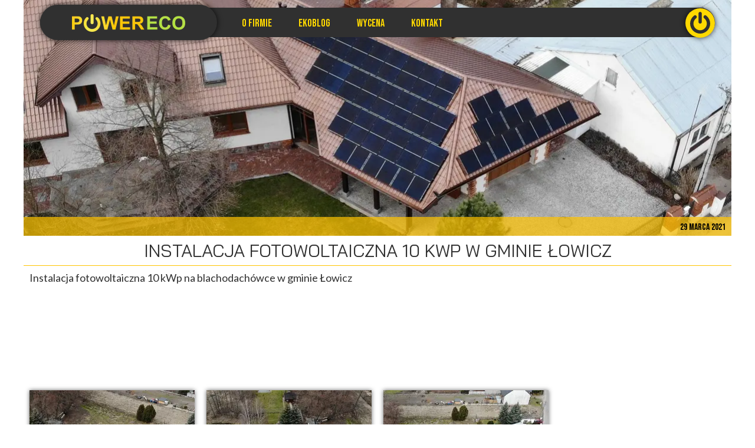

--- FILE ---
content_type: text/html;charset=utf-8
request_url: https://www.powereco.pl/instalacja-fotowoltaiczna-10-kwp-w-gminie-lowicz
body_size: 38244
content:
<!doctype html><html lang="pl"><head><link rel="preload" href="/files/dynamicContent/sites/dh6vil/images/pl/newspage_24/mhauh5ow/element_872/rwdMode_4/640x310/DJI_0709-kopia.webp" as="image" fetchpriority="high" media="(max-width: 412px)">
<meta charset="utf-8">
<meta property="og:title" content="PowerECO - Fotowoltaika , Pompy ciepła , Elektryka Skierniewice » INSTALACJA FOTOWOLTAICZNA 10 KWP W GMINIE ŁOWICZ">
<meta property="og:site_name" content="PowerECO - Fotowoltaika , Pompy ciepła , Elektryka Skierniewice">
<meta property="og:description" content="Instalacja fotowoltaiczna 10 kWp na blachodachówce w gminie Łowicz">
<meta property="og:url" content="https://www.powereco.pl/instalacja-fotowoltaiczna-10-kwp-w-gminie-lowicz">
<meta property="og:image" content="https://www.powereco.pl/lib/dh6vil/DJI_0709-kopia-kmtsd8r3.jpg">
<meta property="og:image:width" content="2313">
<meta property="og:image:height" content="1429">
<meta property="og:type" content="article">
<meta property="og:locale" content="pl_PL">
<link rel="preconnect" href="https://www.googletagmanager.com" crossorigin="">
<link rel="preconnect" href="https://fonts.googleapis.com" crossorigin="">
<link rel="preconnect" href="https://fonts.gstatic.com" crossorigin="">
<script id="googleFontsLinks" type="application/json">["https://fonts.googleapis.com/css?family=Lato:400,700,300,400i,700i&subset=latin-ext","https://fonts.googleapis.com/css?family=Advent+Pro:400&subset=latin-ext","https://fonts.googleapis.com/css?family=Alata:400&subset=latin-ext","https://fonts.googleapis.com/css?family=Alatsi:400&subset=latin-ext","https://fonts.googleapis.com/css?family=Alegreya+SC:400&subset=latin-ext","https://fonts.googleapis.com/css?family=Alegreya+Sans:400&subset=latin-ext","https://fonts.googleapis.com/css?family=Alegreya+Sans+SC:400&subset=latin-ext","https://fonts.googleapis.com/css?family=Amatic+SC:400&subset=latin-ext","https://fonts.googleapis.com/css?family=Anaheim:400&subset=latin-ext","https://fonts.googleapis.com/css?family=Anton:400&subset=latin-ext","https://fonts.googleapis.com/css?family=Archivo:400&subset=latin-ext","https://fonts.googleapis.com/css?family=Archivo+Black:400&subset=latin-ext","https://fonts.googleapis.com/css?family=Archivo+Narrow:400&subset=latin-ext","https://fonts.googleapis.com/css?family=Arimo:400&subset=latin-ext","https://fonts.googleapis.com/css?family=Armata:400&subset=latin-ext","https://fonts.googleapis.com/css?family=Arsenal:400&subset=latin-ext","https://fonts.googleapis.com/css?family=Asap:400&subset=latin-ext","https://fonts.googleapis.com/css?family=Asap+Condensed:400&subset=latin-ext","https://fonts.googleapis.com/css?family=Athiti:400&subset=latin-ext","https://fonts.googleapis.com/css?family=Average+Sans:400&subset=latin-ext","https://fonts.googleapis.com/css?family=Bahiana:400&subset=latin-ext","https://fonts.googleapis.com/css?family=Bahianita:400&subset=latin-ext","https://fonts.googleapis.com/css?family=Bai+Jamjuree:400&subset=latin-ext","https://fonts.googleapis.com/css?family=Baloo+Bhaina+2:400&subset=latin-ext","https://fonts.googleapis.com/css?family=Baloo+Da+2:400&subset=latin-ext","https://fonts.googleapis.com/css?family=Baloo+Paaji+2:400&subset=latin-ext","https://fonts.googleapis.com/css?family=Baloo+Tammudu+2:400&subset=latin-ext","https://fonts.googleapis.com/css?family=Bangers:400&subset=latin-ext","https://fonts.googleapis.com/css?family=Barlow:400&subset=latin-ext","https://fonts.googleapis.com/css?family=Barlow+Condensed:400&subset=latin-ext","https://fonts.googleapis.com/css?family=Barlow+Semi+Condensed:400&subset=latin-ext","https://fonts.googleapis.com/css?family=Basic:400&subset=latin-ext","https://fonts.googleapis.com/css?family=Bebas+Neue:400&subset=latin-ext","https://fonts.googleapis.com/css?family=Bellota:400&subset=latin-ext","https://fonts.googleapis.com/css?family=Bellota+Text:400&subset=latin-ext","https://fonts.googleapis.com/css?family=BenchNine:400&subset=latin-ext","https://fonts.googleapis.com/css?family=Big+Shoulders+Display:400&subset=latin-ext","https://fonts.googleapis.com/css?family=Big+Shoulders+Text:400&subset=latin-ext","https://fonts.googleapis.com/css?family=Blinker:400&subset=latin-ext","https://fonts.googleapis.com/css?family=Cabin+Condensed:400&subset=latin-ext","https://fonts.googleapis.com/css?family=Cairo:400&subset=latin-ext","https://fonts.googleapis.com/css?family=Capriola:400&subset=latin-ext","https://fonts.googleapis.com/css?family=Cardo:400&subset=latin-ext","https://fonts.googleapis.com/css?family=Caveat:400&subset=latin-ext","https://fonts.googleapis.com/css?family=Chakra+Petch:400&subset=latin-ext","https://fonts.googleapis.com/css?family=Changa:400&subset=latin-ext","https://fonts.googleapis.com/css?family=Cinzel:400&subset=latin-ext","https://fonts.googleapis.com/css?family=Comfortaa:400&subset=latin-ext","https://fonts.googleapis.com/css?family=Cormorant:400&subset=latin-ext","https://fonts.googleapis.com/css?family=Courgette:400&subset=latin-ext","https://fonts.googleapis.com/css?family=Cuprum:400&subset=latin-ext","https://fonts.googleapis.com/css?family=DM+Sans:400&subset=latin-ext","https://fonts.googleapis.com/css?family=Darker+Grotesque:400&subset=latin-ext","https://fonts.googleapis.com/css?family=Didact+Gothic:400&subset=latin-ext","https://fonts.googleapis.com/css?family=Doppio+One:400&subset=latin-ext","https://fonts.googleapis.com/css?family=Dosis:400&subset=latin-ext","https://fonts.googleapis.com/css?family=Encode+Sans+Condensed:400&subset=latin-ext","https://fonts.googleapis.com/css?family=Encode+Sans+Semi+Condensed:400&subset=latin-ext","https://fonts.googleapis.com/css?family=Exo:400&subset=latin-ext","https://fonts.googleapis.com/css?family=Exo+2:400&subset=latin-ext","https://fonts.googleapis.com/css?family=Fira+Sans:400&subset=latin-ext","https://fonts.googleapis.com/css?family=Fira+Sans+Condensed:400&subset=latin-ext","https://fonts.googleapis.com/css?family=Fira+Sans+Extra+Condensed:400&subset=latin-ext","https://fonts.googleapis.com/css?family=Fjalla+One:400&subset=latin-ext","https://fonts.googleapis.com/css?family=Forum:400&subset=latin-ext","https://fonts.googleapis.com/css?family=Francois+One:400&subset=latin-ext","https://fonts.googleapis.com/css?family=Fredericka+the+Great:400&subset=latin-ext","https://fonts.googleapis.com/css?family=Great+Vibes:400&subset=latin-ext","https://fonts.googleapis.com/css?family=Gruppo:400&subset=latin-ext","https://fonts.googleapis.com/css?family=Hammersmith+One:400&subset=latin-ext","https://fonts.googleapis.com/css?family=Hind:400&subset=latin-ext","https://fonts.googleapis.com/css?family=Hind+Guntur:400&subset=latin-ext","https://fonts.googleapis.com/css?family=Hind+Madurai:400&subset=latin-ext","https://fonts.googleapis.com/css?family=Hind+Siliguri:400&subset=latin-ext","https://fonts.googleapis.com/css?family=Hind+Vadodara:400&subset=latin-ext","https://fonts.googleapis.com/css?family=IBM+Plex+Sans:400&subset=latin-ext","https://fonts.googleapis.com/css?family=IBM+Plex+Sans+Condensed:400&subset=latin-ext","https://fonts.googleapis.com/css?family=Inconsolata:400&subset=latin-ext","https://fonts.googleapis.com/css?family=Inria+Sans:400&subset=latin-ext","https://fonts.googleapis.com/css?family=Inter:400&subset=latin-ext","https://fonts.googleapis.com/css?family=Itim:400&subset=latin-ext","https://fonts.googleapis.com/css?family=Jaldi:400&subset=latin-ext","https://fonts.googleapis.com/css?family=Jockey+One:400&subset=latin-ext","https://fonts.googleapis.com/css?family=Josefin+Sans:400&subset=latin-ext","https://fonts.googleapis.com/css?family=Julius+Sans+One:400&subset=latin-ext","https://fonts.googleapis.com/css?family=Jura:400&subset=latin-ext","https://fonts.googleapis.com/css?family=Kalam:400&subset=latin-ext","https://fonts.googleapis.com/css?family=Kanit:400&subset=latin-ext","https://fonts.googleapis.com/css?family=Katibeh:400&subset=latin-ext","https://fonts.googleapis.com/css?family=Khand:400&subset=latin-ext","https://fonts.googleapis.com/css?family=KoHo:400&subset=latin-ext","https://fonts.googleapis.com/css?family=Kodchasan:400&subset=latin-ext","https://fonts.googleapis.com/css?family=Krub:400&subset=latin-ext","https://fonts.googleapis.com/css?family=Kulim+Park:400&subset=latin-ext","https://fonts.googleapis.com/css?family=Lalezar:400&subset=latin-ext","https://fonts.googleapis.com/css?family=Magra:400&subset=latin-ext","https://fonts.googleapis.com/css?family=Marcellus+SC:400&subset=latin-ext","https://fonts.googleapis.com/css?family=Marck+Script:400&subset=latin-ext","https://fonts.googleapis.com/css?family=Markazi+Text:400&subset=latin-ext","https://fonts.googleapis.com/css?family=Maven+Pro:400&subset=latin-ext","https://fonts.googleapis.com/css?family=Metamorphous:400&subset=latin-ext","https://fonts.googleapis.com/css?family=Metrophobic:400&subset=latin-ext","https://fonts.googleapis.com/css?family=Mitr:400&subset=latin-ext","https://fonts.googleapis.com/css?family=Montserrat:400&subset=latin-ext","https://fonts.googleapis.com/css?family=Montserrat+Alternates:400&subset=latin-ext","https://fonts.googleapis.com/css?family=Mukta:400&subset=latin-ext","https://fonts.googleapis.com/css?family=Mukta+Malar:400&subset=latin-ext","https://fonts.googleapis.com/css?family=Mukta+Vaani:400&subset=latin-ext","https://fonts.googleapis.com/css?family=Muli:400&subset=latin-ext","https://fonts.googleapis.com/css?family=News+Cycle:400&subset=latin-ext","https://fonts.googleapis.com/css?family=Noto+Sans:400&subset=latin-ext","https://fonts.googleapis.com/css?family=Nunito:400&subset=latin-ext","https://fonts.googleapis.com/css?family=Open+Sans:400&subset=latin-ext","https://fonts.googleapis.com/css?family=Open+Sans+Condensed:300&subset=latin-ext","https://fonts.googleapis.com/css?family=Oswald:400&subset=latin-ext","https://fonts.googleapis.com/css?family=Overpass:400&subset=latin-ext","https://fonts.googleapis.com/css?family=Oxanium:400&subset=latin-ext","https://fonts.googleapis.com/css?family=Oxygen:400&subset=latin-ext","https://fonts.googleapis.com/css?family=PT+Sans:400&subset=latin-ext","https://fonts.googleapis.com/css?family=PT+Sans+Narrow:400&subset=latin-ext","https://fonts.googleapis.com/css?family=Palanquin:400&subset=latin-ext","https://fonts.googleapis.com/css?family=Palanquin+Dark:400&subset=latin-ext","https://fonts.googleapis.com/css?family=Parisienne:400&subset=latin-ext","https://fonts.googleapis.com/css?family=Passion+One:400&subset=latin-ext","https://fonts.googleapis.com/css?family=Pathway+Gothic+One:400&subset=latin-ext","https://fonts.googleapis.com/css?family=Pavanam:400&subset=latin-ext","https://fonts.googleapis.com/css?family=Paytone+One:400&subset=latin-ext","https://fonts.googleapis.com/css?family=Play:400&subset=latin-ext","https://fonts.googleapis.com/css?family=Poiret+One:400&subset=latin-ext","https://fonts.googleapis.com/css?family=Pontano+Sans:400&subset=latin-ext","https://fonts.googleapis.com/css?family=Poppins:400&subset=latin-ext","https://fonts.googleapis.com/css?family=Pragati+Narrow:400&subset=latin-ext","https://fonts.googleapis.com/css?family=Public+Sans:400&subset=latin-ext","https://fonts.googleapis.com/css?family=Quicksand:400&subset=latin-ext","https://fonts.googleapis.com/css?family=Rajdhani:400,300,500,600,700&subset=latin-ext","https://fonts.googleapis.com/css?family=Raleway:400&subset=latin-ext","https://fonts.googleapis.com/css?family=Rasa:400&subset=latin-ext","https://fonts.googleapis.com/css?family=Red+Hat+Display:400&subset=latin-ext","https://fonts.googleapis.com/css?family=Righteous:400&subset=latin-ext","https://fonts.googleapis.com/css?family=Roboto:400&subset=latin-ext","https://fonts.googleapis.com/css?family=Roboto+Condensed:400&subset=latin-ext","https://fonts.googleapis.com/css?family=Rokkitt:400&subset=latin-ext","https://fonts.googleapis.com/css?family=Ropa+Sans:400&subset=latin-ext","https://fonts.googleapis.com/css?family=Rubik:400&subset=latin-ext","https://fonts.googleapis.com/css?family=Saira:400&subset=latin-ext","https://fonts.googleapis.com/css?family=Saira+Condensed:400&subset=latin-ext","https://fonts.googleapis.com/css?family=Saira+Extra+Condensed:400&subset=latin-ext","https://fonts.googleapis.com/css?family=Saira+Semi+Condensed:400&subset=latin-ext","https://fonts.googleapis.com/css?family=Sarabun:400&subset=latin-ext","https://fonts.googleapis.com/css?family=Scada:400&subset=latin-ext","https://fonts.googleapis.com/css?family=Scope+One:400&subset=latin-ext","https://fonts.googleapis.com/css?family=Sen:400&subset=latin-ext","https://fonts.googleapis.com/css?family=Shadows+Into+Light+Two:400&subset=latin-ext","https://fonts.googleapis.com/css?family=Signika:400&subset=latin-ext","https://fonts.googleapis.com/css?family=Signika+Negative:400&subset=latin-ext","https://fonts.googleapis.com/css?family=Source+Sans+Pro:400&subset=latin-ext","https://fonts.googleapis.com/css?family=Spartan:400&subset=latin-ext","https://fonts.googleapis.com/css?family=Sriracha:400&subset=latin-ext","https://fonts.googleapis.com/css?family=Staatliches:400&subset=latin-ext","https://fonts.googleapis.com/css?family=Teko:400&subset=latin-ext","https://fonts.googleapis.com/css?family=Telex:400&subset=latin-ext","https://fonts.googleapis.com/css?family=Titillium+Web:400&subset=latin-ext","https://fonts.googleapis.com/css?family=Ubuntu:400&subset=latin-ext","https://fonts.googleapis.com/css?family=Ubuntu+Condensed:400&subset=latin-ext","https://fonts.googleapis.com/css?family=Ubuntu+Mono:400&subset=latin-ext","https://fonts.googleapis.com/css?family=Varela+Round:400&subset=latin-ext","https://fonts.googleapis.com/css?family=Work+Sans:400&subset=latin-ext","https://fonts.googleapis.com/css?family=Yanone+Kaffeesatz:400&subset=latin-ext","https://fonts.googleapis.com/css?family=Yantramanav:400&subset=latin-ext","https://fonts.googleapis.com/css?family=Zilla+Slab:400&subset=latin-ext","https://fonts.googleapis.com/css?family=Chivo:300,400,700,900,300i,400i,700i,900i&subset=latin-ext","https://fonts.googleapis.com/css?family=Orbitron:400,500,600,700,800,900&subset=latin-ext"]</script>
<style>
        @font-face {
            font-family: 'Cardo';
            src: url("/files/userFonts/_basicFonts/Cardo/Cardo-Bold.ttf");
            font-weight:700;
            font-style:normal;
            font-display: swap;
        }
        
        @font-face {
            font-family: 'Cardo';
            src: url("/files/userFonts/_basicFonts/Cardo/Cardo-Italic.ttf");
            font-weight:400;
            font-style:italic;
            font-display: swap;
        }
        
        @font-face {
            font-family: 'Cardo';
            src: url("/files/userFonts/_basicFonts/Cardo/Cardo-Regular.ttf");
            font-weight:400;
            font-style:normal;
            font-display: swap;
        }
        
        @font-face {
            font-family: 'Cinzel';
            src: url("/files/userFonts/_basicFonts/Cinzel/Cinzel-Bold.ttf");
            font-weight:700;
            font-style:normal;
            font-display: swap;
        }
        
        @font-face {
            font-family: 'Cinzel';
            src: url("/files/userFonts/_basicFonts/Cinzel/Cinzel-Regular.ttf");
            font-weight:400;
            font-style:normal;
            font-display: swap;
        }
        
        @font-face {
            font-family: 'Cormorant Garamond';
            src: url("/files/userFonts/_basicFonts/Cormorant_Garamond/CormorantGaramond-Regular.ttf");
            font-weight:400;
            font-style:normal;
            font-display: swap;
        }
        
        @font-face {
            font-family: 'Cormorant Garamond';
            src: url("/files/userFonts/_basicFonts/Cormorant_Garamond/CormorantGaramond-Bold.ttf");
            font-weight:700;
            font-style:normal;
            font-display: swap;
        }
        
        @font-face {
            font-family: 'Cormorant Garamond';
            src: url("/files/userFonts/_basicFonts/Cormorant_Garamond/CormorantGaramond-Italic.ttf");
            font-weight:400;
            font-style:italic;
            font-display: swap;
        }
        
        @font-face {
            font-family: 'Cormorant Garamond';
            src: url("/files/userFonts/_basicFonts/Cormorant_Garamond/CormorantGaramond-BoldItalic.ttf");
            font-weight:700;
            font-style:italic;
            font-display: swap;
        }
        
        @font-face {
            font-family: 'Cormorant Infant';
            src: url("/files/userFonts/_basicFonts/Cormorant_Infant/CormorantInfant-Regular.ttf");
            font-weight:400;
            font-style:normal;
            font-display: swap;
        }
        
        @font-face {
            font-family: 'Cormorant Infant';
            src: url("/files/userFonts/_basicFonts/Cormorant_Infant/CormorantInfant-Bold.ttf");
            font-weight:700;
            font-style:normal;
            font-display: swap;
        }
        
        @font-face {
            font-family: 'Cormorant Infant';
            src: url("/files/userFonts/_basicFonts/Cormorant_Infant/CormorantInfant-Italic.ttf");
            font-weight:400;
            font-style:italic;
            font-display: swap;
        }
        
        @font-face {
            font-family: 'Cormorant Infant';
            src: url("/files/userFonts/_basicFonts/Cormorant_Infant/CormorantInfant-BoldItalic.ttf");
            font-weight:700;
            font-style:italic;
            font-display: swap;
        }
        
        @font-face {
            font-family: 'Cormorant Unicase';
            src: url("/files/userFonts/_basicFonts/Cormorant_Unicase/CormorantUnicase-Regular.ttf");
            font-weight:400;
            font-style:normal;
            font-display: swap;
        }
        
        @font-face {
            font-family: 'Cormorant Unicase';
            src: url("/files/userFonts/_basicFonts/Cormorant_Unicase/CormorantUnicase-Bold.ttf");
            font-weight:700;
            font-style:normal;
            font-display: swap;
        }
        
        @font-face {
            font-family: 'Dancing Script';
            src: url("/files/userFonts/_basicFonts/Dancing_Script/DancingScript-Regular.ttf");
            font-weight:400;
            font-style:normal;
            font-display: swap;
        }
        
        @font-face {
            font-family: 'Dancing Script';
            src: url("/files/userFonts/_basicFonts/Dancing_Script/DancingScript-Bold.ttf");
            font-weight:700;
            font-style:normal;
            font-display: swap;
        }
        
        @font-face {
            font-family: 'DM Sans';
            src: url("/files/userFonts/_basicFonts/DM_Sans/DMSans-Regular.ttf");
            font-weight:400;
            font-style:normal;
            font-display: swap;
        }
        
        @font-face {
            font-family: 'DM Sans';
            src: url("/files/userFonts/_basicFonts/DM_Sans/DMSans-Bold.ttf");
            font-weight:700;
            font-style:normal;
            font-display: swap;
        }
        
        @font-face {
            font-family: 'DM Sans';
            src: url("/files/userFonts/_basicFonts/DM_Sans/DMSans-Italic.ttf");
            font-weight:400;
            font-style:italic;
            font-display: swap;
        }
        
        @font-face {
            font-family: 'DM Sans';
            src: url("/files/userFonts/_basicFonts/DM_Sans/DMSans-BoldItalic.ttf");
            font-weight:700;
            font-style:italic;
            font-display: swap;
        }
        
        @font-face {
            font-family: 'DM Serif Display';
            src: url("/files/userFonts/_basicFonts/DM_Serif_Display/DMSerifDisplay-Regular.ttf");
            font-weight:400;
            font-style:normal;
            font-display: swap;
        }
        
        @font-face {
            font-family: 'DM Serif Display';
            src: url("/files/userFonts/_basicFonts/DM_Serif_Display/DMSerifDisplay-Italic.ttf");
            font-weight:400;
            font-style:italic;
            font-display: swap;
        }
        
        @font-face {
            font-family: 'Inter';
            src: url("/files/userFonts/_basicFonts/Inter/Inter-Regular.ttf");
            font-weight:400;
            font-style:normal;
            font-display: swap;
        }
        
        @font-face {
            font-family: 'Inter';
            src: url("/files/userFonts/_basicFonts/Inter/Inter-Bold.ttf");
            font-weight:700;
            font-style:normal;
            font-display: swap;
        }
        
        @font-face {
            font-family: 'Josefin Sans';
            src: url("/files/userFonts/_basicFonts/Josefin_Sans/JosefinSans-Regular.ttf");
            font-weight:400;
            font-style:normal;
            font-display: swap;
        }
        
        @font-face {
            font-family: 'Josefin Sans';
            src: url("/files/userFonts/_basicFonts/Josefin_Sans/JosefinSans-Bold.ttf");
            font-weight:700;
            font-style:normal;
            font-display: swap;
        }
        
        @font-face {
            font-family: 'Josefin Sans';
            src: url("/files/userFonts/_basicFonts/Josefin_Sans/JosefinSans-Italic.ttf");
            font-weight:400;
            font-style:italic;
            font-display: swap;
        }
        
        @font-face {
            font-family: 'Josefin Sans';
            src: url("/files/userFonts/_basicFonts/Josefin_Sans/JosefinSans-BoldItalic.ttf");
            font-weight:700;
            font-style:italic;
            font-display: swap;
        }
        
        @font-face {
            font-family: 'Jost';
            src: url("/files/userFonts/_basicFonts/Jost/Jost-Regular.ttf");
            font-weight:400;
            font-style:normal;
            font-display: swap;
        }
        
        @font-face {
            font-family: 'Jost';
            src: url("/files/userFonts/_basicFonts/Jost/Jost-Bold.ttf");
            font-weight:700;
            font-style:normal;
            font-display: swap;
        }
        
        @font-face {
            font-family: 'Jost';
            src: url("/files/userFonts/_basicFonts/Jost/Jost-Italic.ttf");
            font-weight:400;
            font-style:italic;
            font-display: swap;
        }
        
        @font-face {
            font-family: 'Jost';
            src: url("/files/userFonts/_basicFonts/Jost/Jost-BoldItalic.ttf");
            font-weight:700;
            font-style:italic;
            font-display: swap;
        }
        
        @font-face {
            font-family: 'Lato';
            src: url("/files/userFonts/_basicFonts/Lato/Lato-Regular.ttf");
            font-weight:400;
            font-style:normal;
            font-display: swap;
        }
        
        @font-face {
            font-family: 'Lato';
            src: url("/files/userFonts/_basicFonts/Lato/Lato-Bold.ttf");
            font-weight:700;
            font-style:normal;
            font-display: swap;
        }
        
        @font-face {
            font-family: 'Lato';
            src: url("/files/userFonts/_basicFonts/Lato/Lato-Italic.ttf");
            font-weight:400;
            font-style:italic;
            font-display: swap;
        }
        
        @font-face {
            font-family: 'Lato';
            src: url("/files/userFonts/_basicFonts/Lato/Lato-BoldItalic.ttf");
            font-weight:700;
            font-style:italic;
            font-display: swap;
        }
        
        @font-face {
            font-family: 'League Spartan';
            src: url("/files/userFonts/_basicFonts/League_Spartan/LeagueSpartan-Regular.ttf");
            font-weight:400;
            font-style:normal;
            font-display: swap;
        }
        
        @font-face {
            font-family: 'League Spartan';
            src: url("/files/userFonts/_basicFonts/League_Spartan/LeagueSpartan-Regular.ttf");
            font-weight:700;
            font-style:normal;
            font-display: swap;
        }
        
        @font-face {
            font-family: 'Libre Baskerville';
            src: url("/files/userFonts/_basicFonts/Libre_Baskerville/LibreBaskerville-Regular.ttf");
            font-weight:400;
            font-style:normal;
            font-display: swap;
        }
        
        @font-face {
            font-family: 'Libre Baskerville';
            src: url("/files/userFonts/_basicFonts/Libre_Baskerville/LibreBaskerville-Bold.ttf");
            font-weight:700;
            font-style:normal;
            font-display: swap;
        }
        
        @font-face {
            font-family: 'Libre Baskerville';
            src: url("/files/userFonts/_basicFonts/Libre_Baskerville/LibreBaskerville-Italic.ttf");
            font-weight:400;
            font-style:italic;
            font-display: swap;
        }
        
        @font-face {
            font-family: 'Libre Bodoni';
            src: url("/files/userFonts/_basicFonts/Libre_Bodoni/LibreBodoni-Regular.ttf");
            font-weight:400;
            font-style:normal;
            font-display: swap;
        }
        
        @font-face {
            font-family: 'Libre Bodoni';
            src: url("/files/userFonts/_basicFonts/Libre_Bodoni/LibreBodoni-Bold.ttf");
            font-weight:700;
            font-style:normal;
            font-display: swap;
        }
        
        @font-face {
            font-family: 'Libre Bodoni';
            src: url("/files/userFonts/_basicFonts/Libre_Bodoni/LibreBodoni-Italic.ttf");
            font-weight:400;
            font-style:italic;
            font-display: swap;
        }
        
        @font-face {
            font-family: 'Libre Bodoni';
            src: url("/files/userFonts/_basicFonts/Libre_Bodoni/LibreBodoni-BoldItalic.ttf");
            font-weight:700;
            font-style:italic;
            font-display: swap;
        }
        
        @font-face {
            font-family: 'Montserrat';
            src: url("/files/userFonts/_basicFonts/Montserrat/Montserrat-Regular.ttf");
            font-weight:400;
            font-style:normal;
            font-display: swap;
        }
        
        @font-face {
            font-family: 'Montserrat';
            src: url("/files/userFonts/_basicFonts/Montserrat/Montserrat-Bold.ttf");
            font-weight:700;
            font-style:normal;
            font-display: swap;
        }
        
        @font-face {
            font-family: 'Montserrat';
            src: url("/files/userFonts/_basicFonts/Montserrat/Montserrat-Italic.ttf");
            font-weight:400;
            font-style:italic;
            font-display: swap;
        }
        
        @font-face {
            font-family: 'Montserrat';
            src: url("/files/userFonts/_basicFonts/Montserrat/Montserrat-BoldItalic.ttf");
            font-weight:700;
            font-style:italic;
            font-display: swap;
        }
        
        @font-face {
            font-family: 'Montserrat Alternates';
            src: url("/files/userFonts/_basicFonts/Montserrat_Alternates/MontserratAlternates-Regular.ttf");
            font-weight:400;
            font-style:normal;
            font-display: swap;
        }
        
        @font-face {
            font-family: 'Montserrat Alternates';
            src: url("/files/userFonts/_basicFonts/Montserrat_Alternates/MontserratAlternates-Bold.ttf");
            font-weight:700;
            font-style:normal;
            font-display: swap;
        }
        
        @font-face {
            font-family: 'Montserrat Alternates';
            src: url("/files/userFonts/_basicFonts/Montserrat_Alternates/MontserratAlternates-Italic.ttf");
            font-weight:400;
            font-style:italic;
            font-display: swap;
        }
        
        @font-face {
            font-family: 'Montserrat Alternates';
            src: url("/files/userFonts/_basicFonts/Montserrat_Alternates/MontserratAlternates-BoldItalic.ttf");
            font-weight:700;
            font-style:italic;
            font-display: swap;
        }
        
        @font-face {
            font-family: 'Open Sans';
            src: url("/files/userFonts/_basicFonts/Open_Sans/OpenSans-Regular.ttf");
            font-weight:400;
            font-style:normal;
            font-display: swap;
        }
        
        @font-face {
            font-family: 'Open Sans';
            src: url("/files/userFonts/_basicFonts/Open_Sans/OpenSans-Bold.ttf");
            font-weight:700;
            font-style:normal;
            font-display: swap;
        }
        
        @font-face {
            font-family: 'Open Sans';
            src: url("/files/userFonts/_basicFonts/Open_Sans/OpenSans-Italic.ttf");
            font-weight:400;
            font-style:italic;
            font-display: swap;
        }
        
        @font-face {
            font-family: 'Open Sans';
            src: url("/files/userFonts/_basicFonts/Open_Sans/OpenSans-BoldItalic.ttf");
            font-weight:700;
            font-style:italic;
            font-display: swap;
        }
        
        @font-face {
            font-family: 'Outfit';
            src: url("/files/userFonts/_basicFonts/Outfit/Outfit-Regular.ttf");
            font-weight:400;
            font-style:normal;
            font-display: swap;
        }
        
        @font-face {
            font-family: 'Outfit';
            src: url("/files/userFonts/_basicFonts/Outfit/Outfit-Bold.ttf");
            font-weight:700;
            font-style:normal;
            font-display: swap;
        }
        
        @font-face {
            font-family: 'Questrial';
            src: url("/files/userFonts/_basicFonts/Questrial/Questrial-Regular.ttf");
            font-weight:400;
            font-style:normal;
            font-display: swap;
        }
        
        @font-face {
            font-family: 'Palatino Linotype';
            src: url("/files/userFonts/_basicFonts/Palatino_Linotype/PalatinoLinotype-Regular.ttf");
            font-weight:400;
            font-style:normal;
            font-display: swap;
        }
        
        @font-face {
            font-family: 'Palatino Linotype';
            src: url("/files/userFonts/_basicFonts/Palatino_Linotype/PalatinoLinotype-Bold.ttf");
            font-weight:700;
            font-style:normal;
            font-display: swap;
        }
        
        @font-face {
            font-family: 'Palatino Linotype';
            src: url("/files/userFonts/_basicFonts/Palatino_Linotype/PalatinoLinotype-Italic.ttf");
            font-weight:400;
            font-style:italic;
            font-display: swap;
        }
        
        @font-face {
            font-family: 'Palatino Linotype';
            src: url("/files/userFonts/_basicFonts/Palatino_Linotype/PalatinoLinotype-BoldItalic.ttf");
            font-weight:700;
            font-style:italic;
            font-display: swap;
        }
        
        @font-face {
            font-family: 'Petit Formal Script';
            src: url("/files/userFonts/_basicFonts/Petit_Formal_Script/PetitFormalScript-Regular.ttf");
            font-weight:400;
            font-style:normal;
            font-display: swap;
        }
        
        @font-face {
            font-family: 'Philosopher';
            src: url("/files/userFonts/_basicFonts/Philosopher/Philosopher-Regular.ttf");
            font-weight:400;
            font-style:normal;
            font-display: swap;
        }
        
        @font-face {
            font-family: 'Philosopher';
            src: url("/files/userFonts/_basicFonts/Philosopher/Philosopher-Bold.ttf");
            font-weight:700;
            font-style:normal;
            font-display: swap;
        }
        
        @font-face {
            font-family: 'Philosopher';
            src: url("/files/userFonts/_basicFonts/Philosopher/Philosopher-Italic.ttf");
            font-weight:400;
            font-style:italic;
            font-display: swap;
        }
        
        @font-face {
            font-family: 'Philosopher';
            src: url("/files/userFonts/_basicFonts/Philosopher/Philosopher-BoldItalic.ttf");
            font-weight:700;
            font-style:italic;
            font-display: swap;
        }
        
        @font-face {
            font-family: 'Playfair Display';
            src: url("/files/userFonts/_basicFonts/Playfair_Display/PlayfairDisplay-Regular.ttf");
            font-weight:400;
            font-style:normal;
            font-display: swap;
        }
        
        @font-face {
            font-family: 'Playfair Display';
            src: url("/files/userFonts/_basicFonts/Playfair_Display/PlayfairDisplay-Bold.ttf");
            font-weight:700;
            font-style:normal;
            font-display: swap;
        }
        
        @font-face {
            font-family: 'Playfair Display';
            src: url("/files/userFonts/_basicFonts/Playfair_Display/PlayfairDisplay-Italic.ttf");
            font-weight:400;
            font-style:italic;
            font-display: swap;
        }
        
        @font-face {
            font-family: 'Playfair Display';
            src: url("/files/userFonts/_basicFonts/Playfair_Display/PlayfairDisplay-BoldItalic.ttf");
            font-weight:700;
            font-style:italic;
            font-display: swap;
        }
        
        @font-face {
            font-family: 'Poppins';
            src: url("/files/userFonts/_basicFonts/Poppins/Poppins-Regular.ttf");
            font-weight:400;
            font-style:normal;
            font-display: swap;
        }
        
        @font-face {
            font-family: 'Poppins';
            src: url("/files/userFonts/_basicFonts/Poppins/Poppins-Bold.ttf");
            font-weight:700;
            font-style:normal;
            font-display: swap;
        }
        
        @font-face {
            font-family: 'Poppins';
            src: url("/files/userFonts/_basicFonts/Poppins/Poppins-Italic.ttf");
            font-weight:400;
            font-style:italic;
            font-display: swap;
        }
        
        @font-face {
            font-family: 'Poppins';
            src: url("/files/userFonts/_basicFonts/Poppins/Poppins-BoldItalic.ttf");
            font-weight:700;
            font-style:italic;
            font-display: swap;
        }
        
        @font-face {
            font-family: 'Poppins Black';
            src: url("/files/userFonts/_basicFonts/Poppins_Black/Poppins-Black.ttf");
            font-weight:900;
            font-style:normal;
            font-display: swap;
        }
        
        @font-face {
            font-family: 'Poppins Black';
            src: url("/files/userFonts/_basicFonts/Poppins_Black/Poppins-BlackItalic.ttf");
            font-weight:900;
            font-style:italic;
            font-display: swap;
        }
        
        @font-face {
            font-family: 'Raleway';
            src: url("/files/userFonts/_basicFonts/Raleway/Raleway-Regular.ttf");
            font-weight:400;
            font-style:normal;
            font-display: swap;
        }
        
        @font-face {
            font-family: 'Raleway';
            src: url("/files/userFonts/_basicFonts/Raleway/Raleway-Bold.ttf");
            font-weight:700;
            font-style:normal;
            font-display: swap;
        }
        
        @font-face {
            font-family: 'Raleway';
            src: url("/files/userFonts/_basicFonts/Raleway/Raleway-Italic.ttf");
            font-weight:400;
            font-style:italic;
            font-display: swap;
        }
        
        @font-face {
            font-family: 'Raleway';
            src: url("/files/userFonts/_basicFonts/Raleway/Raleway-BoldItalic.ttf");
            font-weight:700;
            font-style:italic;
            font-display: swap;
        }
        
        @font-face {
            font-family: 'Roboto';
            src: url("/files/userFonts/_basicFonts/Roboto/Roboto-Regular.ttf");
            font-weight:400;
            font-style:normal;
            font-display: swap;
        }
        
        @font-face {
            font-family: 'Roboto';
            src: url("/files/userFonts/_basicFonts/Roboto/Roboto-Bold.ttf");
            font-weight:700;
            font-style:normal;
            font-display: swap;
        }
        
        @font-face {
            font-family: 'Roboto';
            src: url("/files/userFonts/_basicFonts/Roboto/Roboto-Italic.ttf");
            font-weight:400;
            font-style:italic;
            font-display: swap;
        }
        
        @font-face {
            font-family: 'Roboto';
            src: url("/files/userFonts/_basicFonts/Roboto/Roboto-BoldItalic.ttf");
            font-weight:700;
            font-style:italic;
            font-display: swap;
        }
        
        @font-face {
            font-family: 'Roboto Mono';
            src: url("/files/userFonts/_basicFonts/Roboto_Mono/RobotoMono-Regular.ttf");
            font-weight:400;
            font-style:normal;
            font-display: swap;
        }
        
        @font-face {
            font-family: 'Roboto Mono';
            src: url("/files/userFonts/_basicFonts/Roboto_Mono/RobotoMono-Bold.ttf");
            font-weight:700;
            font-style:normal;
            font-display: swap;
        }
        
        @font-face {
            font-family: 'Roboto Mono';
            src: url("/files/userFonts/_basicFonts/Roboto_Mono/RobotoMono-Italic.ttf");
            font-weight:400;
            font-style:italic;
            font-display: swap;
        }
        
        @font-face {
            font-family: 'Roboto Mono';
            src: url("/files/userFonts/_basicFonts/Roboto_Mono/RobotoMono-BoldItalic.ttf");
            font-weight:700;
            font-style:italic;
            font-display: swap;
        }
        
        @font-face {
            font-family: 'Syne Regular';
            src: url("/files/userFonts/_basicFonts/Syne/Syne-Regular.ttf");
            font-weight:400;
            font-style:normal;
            font-display: swap;
        }
        
        @font-face {
            font-family: 'Syne Regular';
            src: url("/files/userFonts/_basicFonts/Syne/Syne-Bold.ttf");
            font-weight:700;
            font-style:normal;
            font-display: swap;
        }
        
        @font-face {
            font-family: 'Tenor Sans';
            src: url("/files/userFonts/_basicFonts/Tenor_Sans/TenorSans-Regular.ttf");
            font-weight:400;
            font-style:normal;
            font-display: swap;
        }
        
        @font-face {
            font-family: 'Work Sans';
            src: url("/files/userFonts/_basicFonts/Work_Sans/WorkSans-Regular.ttf");
            font-weight:400;
            font-style:normal;
            font-display: swap;
        }
        
        @font-face {
            font-family: 'Work Sans';
            src: url("/files/userFonts/_basicFonts/Work_Sans/WorkSans-Bold.ttf");
            font-weight:700;
            font-style:normal;
            font-display: swap;
        }
        
        @font-face {
            font-family: 'Work Sans';
            src: url("/files/userFonts/_basicFonts/Work_Sans/WorkSans-Italic.ttf");
            font-weight:400;
            font-style:italic;
            font-display: swap;
        }
        
        @font-face {
            font-family: 'Work Sans';
            src: url("/files/userFonts/_basicFonts/Work_Sans/WorkSans-BoldItalic.ttf");
            font-weight:700;
            font-style:italic;
            font-display: swap;
        }
        </style>


<script type="text/javascript">
    window.wwCdnFailSafe = {
        loadPageWithoutCdn: function (){
            let param = 'forcePageWithoutCdn';
            if(location.search.indexOf(param) === -1){
                let url = new URL(location.href)
                url.searchParams.append(param, 'true');
                location.href = url.toString();
            }
        }
    }
</script>

<style type="text/css">:root {--vertical-scrollbar-width: 0px;}body {-webkit-text-size-adjust: 100%;background-color: #ffffff;font-family: Arial, sans-serif;font-size: 12px;font-style: normal;font-weight: 400;position: relative;height: 1px;-webkit-font-smoothing: antialiased;--body-right-margin: 0;}body.snip-open > #body {overflow: initial;}body.body--transformed-for-ai-preview{transform-origin: left top;transform: scale(var(--ai-preview-scale-factor));}body:not([data-page-app-status="uninitialized"]) #body, body[data-fast-page-rendering="false"] #body {overflow: hidden;}#body {height: 100%;width: 100%;position: absolute;}.page_background {z-index: -1;}.fixed_background {position: fixed;top: 0;bottom: 0;left: 0;right: 0}.scroll_background {width: 100%;}iframe {border: medium none;display: block;}.w-object {position: absolute;}.content {overflow: hidden;word-wrap: break-word;height: 100%;-moz-box-sizing: border-box;box-sizing: border-box;position: relative;}.content .title {color: #CCCCCC;overflow: hidden;padding: 10px 0;text-align: center;text-overflow: ellipsis;}.ww_form_input_wrapper > .ww_inner_element_content {display: block;}.ww_form_input_wrapper select[multiple] {overflow-x: hidden;overflow-y: scroll;}.ww_inner_element {-moz-box-sizing: border-box;box-sizing: border-box;position: relative;}.ww_inner_element_content {overflow: hidden;text-overflow: ellipsis;box-sizing: border-box;min-height: 1em;}.ww_element[data-element-type="gallery"] .ww_inner_element,.ww_element[data-element-type="slider"] .ww_inner_element {position: absolute;}textarea.ww_inner_element_content {overflow: auto;}.ww_transparent {opacity: 0 !important;}.ww_element[data-element-type="img"] .content {transform: translateZ(0);}.ww_image_wrapper {height: 100%;overflow: hidden;width: 100%;}.ww_image_wrapper > img, .ww_media_player_content img {position: absolute;display: block;left: 0;top: 0;}.ww_image_wrapper > img.image-uninitialized {display: none;}.ww_image_wrapper {position: relative;}.ww_image_wrapper img.svgImage, .ww_media_player_content .video-custom-thumbnail img.svgImage {background-repeat: no-repeat;background-position: 50% calc(50% + 0px);display: block;width: 100%;height: 100%;}.ww_element[fullwidth="true"] .ww_image_wrapper img {max-width: none;max-height: none;}.galleryList {display: none;}.preload-slider {width: 100%;height: 100%;display: none;background-repeat: no-repeat;}.preload-slider-wrapper {width: 100%;height: 100%;}.ww_lightbox .break {flex-basis: 100%;}.lightbox_title {overflow: hidden;text-align: center;text-overflow: ellipsis;word-break: break-word;-moz-box-sizing: border-box;}.image_lightbox_outer_wrapper {-moz-box-sizing: border-box;box-sizing: border-box;overflow: hidden;transform: translateZ(0);-webkit-transform: translateZ(0);}.image_lightbox_inner_wrapper {height: 100%;width: 100%;overflow: hidden;display: flex;align-items: center;justify-content: center;}.image_lightbox_container {font-size: 0;line-height: 0;}.ww_lightbox.imageAnimationsEnabled .image_lightbox_inner_wrapper {transition: transform 0.25s ease-out 0s;-webkit-transition: -webkit-transform 0.25s ease-out 0s;}.ww_lightbox.imageAnimationsEnabled .image_lightbox_inner_wrapper:hover {transform: scale(1.2);-webkit-transform: scale(1.2);}.ww_element.transitionAnimationRunning > .content,.ww_element.transitionAnimationRunning > .backgroundOverlay {opacity: 0 !important;}.mobileMenuIcon.transitionAnimationRunning {opacity: 0 !important;}.ww_button_content {overflow: hidden;width: 100%;border-width: 0;}.ww_button_content a {-webkit-tap-highlight-color: transparent;}.ww_button_wrapper {position: relative;width: 100%;height: 100%;box-sizing: border-box;overflow: hidden;}.ww_button_link {top: 0;bottom: 0;right: 0;left: 0;position: absolute;background-color: rgba(0, 0, 0, 0);}.ww_button_text_wrapper {display: table;width: 100%;height: 100%;position: relative;box-sizing: border-box;}.ww_button_text {display: table-cell;vertical-align: middle;text-align: center;}.ww_login_wrapper > .ww_login_tool_text_login {display: table-cell;}.ww_login_wrapper > .ww_login_tool_text_logout {display: none}.ww_login_tool_logged > .ww_login_wrapper > .ww_login_tool_text_login {display: none;}.ww_login_tool_logged > .ww_login_wrapper > .ww_login_tool_text_logout {display: table-cell;}.embedded_html_content {width: 100%;height: 100%;}.uninitialized_html_content {display: none;}.ww_element[data-element-type="htmltool"][data-dynamic-height="true"] .embedded_html_content {width: 100%;height: auto;}.ww_element[data-element-type="htmltool"]:not([data-dynamic-height="true"]) .embedded_html_content {overflow: auto;}.language_selector {font-size: 0px;}.language_selector > li {position: relative;overflow: hidden;}.language_selector_horizontal > li {display: inline-block;}.language_selector_flag > a > img {left: 50%;position: absolute;top: 50%;transform: translate(-50%, -50%);-webkit-transform: translate(-50%, -50%);}.ww_form.textEdit--simple .ww_inner_element_content {white-space: pre;}.ww_form_frame {width: 100%;}.ww_form_item {direction: ltr;}.ww_form_cell_1 {vertical-align: top;}.ww_form_cell_2 {width: auto;vertical-align: top;}.ww_form_input_wrapper .ww_form_select_wrapper {display: inline-block;}.ww_form_frame input[type="text"], .ww_form_frame input[type="file"], .ww_form_frame textarea, .ww_form_frame select {-moz-box-sizing: border-box;box-sizing: border-box;border: medium none;resize: none;width: 100%;vertical-align: middle;overflow-x: hidden;font-style: inherit;font-variant: inherit;font-weight: inherit;font-stretch: inherit;font-size: inherit;font-family: inherit;color: inherit;text-decoration: inherit;text-align: inherit;text-transform: inherit;text-shadow: inherit;line-height: inherit;}.ww_form_frame input[type="text"], .ww_form_frame input[type="file"], .ww_form_frame textarea {background: none repeat scroll 0 0 rgba(0, 0, 0, 0);}.ww_form_frame textarea {height: 8em;}.ww_form_frame input[type="checkbox"] {display: block;}.ww_form_frame select {border: medium none;font-family: inherit;}.ww_form_frame .ww_multiple_select_option .ww_multiple_select_checkbox {float: left;}.ww_form_frame .ww_multiple_select_option {display: flex;align-items: baseline;word-break: break-word;}.ww_form_frame ::-webkit-input-placeholder {color: inherit;text-decoration: inherit;opacity: 0.3;}.ww_form_frame ::-moz-placeholder {color: inherit;text-decoration: inherit;opacity: 0.3;}.ww_form_frame :-moz-placeholder {color: inherit;text-decoration: inherit;opacity: 0.3;}.ww_form_frame :-ms-input-placeholder {color: inherit;text-decoration: inherit;opacity: 0.3;}.ww_form_frame .ww_multiple_select_option .ww_inner_element_content {overflow: visible;white-space: initial;}.ww_form_frame .ww_multiple_select_option input.ww_multiple_select_checkbox {margin-left: 0.0625rem;flex-shrink: 0}.ww_form_frame .ww_form_frame_info_wrapper .ww_inner_element_content {overflow: visible;line-height: normal;}.ww_submit_button_wrapper {display: inline-block;vertical-align: middle;width: 100%;}.ww_submit_button_content {cursor: pointer;display: inline-block;vertical-align: middle;white-space: nowrap;}.ww_submit_button_content > .ww_normal_text {display: block}.ww_submit_button_content > .ww_hover_text {display: none;}.ww_submit_button_content > div {background-color: transparent !important;min-height: 1em;}.ww_submit_button_content:hover > .ww_normal_text {display: none;}.ww_submit_button_content:hover > .ww_hover_text {display: block;}.ww_form_frame_info_wrapper {opacity: 0;display: none;width: 100%;}.ww_form_frame_info {display: block;}.ww_form_frame_info_error {display: none;}.ww_form[data-valid="false"] .ww_form_frame_info {display: none;}.ww_form[data-valid="false"] .ww_form_frame_info_error {display: block;}.ww_form_item > .ww_form_cell_2[data-valid="false"] > div > * {border-color: red !important;}.ww_form_item > .ww_form_cell_2[data-valid="false"] input[type="checkbox"] {outline: 1px solid red;}a {text-decoration: none;}a.custom_link {font-size: inherit;line-height: inherit;}a.custom_link:hover {font-size: inherit;line-height: inherit;}.text_content {overflow: hidden;}.text_content ul,.wwTextContent ul {list-style-type: disc;padding-left: 30px;}.text_content ol,.wwTextContent ol {list-style-type: decimal;padding-left: 30px;}.text_content ul ul,.wwTextContent ul ul {list-style-type: square;margin: 0;}.text_content ul ul ul,.wwTextContent ul ul ul {list-style-type: circle;margin: 0;}.text_content ul ul ul ul,.wwTextContent ul ul ul ul {list-style-type: disc;margin: 0;}.text_content ol ol,.wwTextContent ol ol {list-style-type: lower-alpha;margin: 0;}.text_content ol ol ol,.wwTextContent ol ol ol {list-style-type: upper-roman;margin: 0;}.text_content ol ol ol ol,.wwTextContent ol ol ol ol {list-style-type: decimal;margin: 0;}.text_content blockquote,.wwTextContent blockquote {padding-left: 30px;}.text_content .innerElement,.wwTextContent .innerElement {box-sizing: border-box;-moz-box-sizing: border-box;}.text_content iframe,.wwTextContent iframe {display: inline-block;}.layerContainer {position: absolute;}.news_element {height: auto;}.ww_facebook_element {overflow: visible;}.ww_facebook_element > .facebook_container {width: 100%;height: 100%;display: table;}.ww_facebook_element .table_row {display: table-row;width: 100%;height: 100%;text-align: center;}.ww_facebook_element .outer_wrapper {display: table-cell;vertical-align: middle;}.ww_facebook_element .inner_wrapper {display: inline-block;}.ww_googleMaps_element {width: 100%;height: 100%;}.ww_googleMaps_content {transform: translateZ(0px);-webkit-transform: translateZ(0px);}.ww_strobe_player_element {width: 100%;height: 100%;}.ww_module_element {height: 100%;width: 100%;overflow: auto;position: relative;}.ww_media_player_content {transform: translateZ(0px);-webkit-transform: translateZ(0px);}.ww_media_player_content > iframe {width: 100%;height: 100%;}.ww_media_player_content > video {width: 100%;height: 100%;object-fit: cover;font-family: 'object-fit: cover;';}.ww_media_player_content .ww_video_error_wrapper {background-color: #333;height: 100%;overflow: hidden;position: relative;width: 100%;}.ww_media_player_content .ww_video_error_text {color: #ff4444;font-size: 20px;left: 50%;position: absolute;text-align: center;top: 50%;transform: translate(-50%, -50%);}.ww_text_wrapper:not(.forceLineHeight),.ww_text_wrapper:not(.forceLineHeight) > * {line-height: normal !important;}body .ww_text_wrapper img {cursor: pointer;}.ww_element[data-element-type='gallery'] .content,.ww_element[data-element-type='slider'] .content,.ww_element[data-element-type='lightbox'] .content,.ww_element[data-element-type='socialMedia'] .content {transform: translateZ(0px);-webkit-transform: translateZ(0px);}.ww_button_content > a {color: inherit;text-decoration: none;}.ww_element[data-element-type='slider'] .wwTextContent {color: #FFFFFF;}.ww_element .wwTextContent > *:last-child {margin-bottom: 0;}#container > div[data-element-type="form"] {text-decoration: none;}.ww_element[data-element-type='button']:not(:hover) .wwTextContent {pointer-events: none;}.ww_element a[data-link-type="interactionLinkData"] {cursor: pointer;}div[data-element-type="product"] > div:not([wwbuttonstate="disabled"]),div[data-element-type="shopCart"] {cursor: pointer;}.ww_element .backgroundOverlay {position: absolute;width: 100%;height: 100%;left: 0;top: 0;pointer-events: none;}.pswp .pswp__caption a {color: #ffffff;text-decoration: underline;}.cursor--pointer {cursor: pointer;}.cursor--text {cursor: text;}div[data-element-type="counter"] .content > * {white-space: nowrap;}.ww_element[data-element-type="lightbox"] > .content {overflow: visible;}.ww_element[data-element-type="img"] a[target] {display: flex;}body,div,dl,dt,dd,ul,ol,li,h1,h2,h3,h4,h5,h6,pre,form,fieldset,input,textarea,p,blockquote,th,td {margin:0;padding:0;}table {border-collapse:collapse;border-spacing:0;}button {font-family: inherit;}fieldset,img {border:0;}address,caption,cite,code,dfn,th,var {font-style:normal;font-weight:normal;}ol,ul {list-style:none;}caption,th {text-align:left;}h1,h2,h3,h4,h5,h6 {font-weight:normal;}q:before,q:after {content:'';}abbr,acronym { border:0;}select {appearance: none;-webkit-appearance: none;-moz-appearance: none;cursor: pointer;padding-right: 1rem;background: url('/files/staticContent/5.534.2/websitesResources/images/selectIcon-5074347faf62f4bcc1a0e3ed897ba2f6.svg') no-repeat 100% 50%;}:focus {outline: none;}.wwTextContent table {border-color: black;border-style: solid;}.wwTextContent span span {vertical-align: bottom;}#myGallery {display: none;}.gv_galleryWrap {position: relative;z-index: 0;}.gv_gallery {overflow: hidden;position: relative;}.gv_imageStore {visibility: hidden;position: absolute;top: -10000px;left: -10000px;}.gv_panelWrap {filter: inherit;position: absolute;overflow: hidden;}.gv_panel-loading {background: url('/files/staticContent/5.534.2/websitesResources/images/galleryView/img-loader-4ae62572d3d818acec612bfcad7779a3.gif') 50% 50% no-repeat #aaa;}.gv_panel {filter: inherit;position: absolute;top: 0;left: 0;overflow: hidden;z-index: 100;}.gv_panel img {position: absolute;left: 0;top: 0;}.gv_overlay {position: absolute;z-index: 200;width: 100%;height: 100%;}.gv_overlay.onTop .gv_overlayHeaderWrapper{top: 0;}.gv_overlay.onBottom .gv_overlayHeaderWrapper{bottom: 0;}.gv_overlay .noText {display: none}.gv_showOverlay {position: absolute;width: 20px;height: 20px;background: url('/files/staticContent/5.534.2/websitesResources/images/galleryView/themes/light/info-9a6287571384d257437ac6623ecbe460.png') #222;cursor: pointer;z-index: 200;opacity: 0.85;display: none;}.gv_infobar {background: #222;padding: 0 0.5em;height: 1.5em;position: absolute;bottom: 0;right: 0;display: none;vertical-align: middle;z-index: 2000;}.gv_filmstripWrap {overflow: hidden;position: absolute;z-index: 200;}.gv_filmstrip {margin: 0;padding: 0;position: absolute;top: 0;left: 0;}.gv_frame {cursor: pointer;float: left;position: relative;margin: 0;padding: 0;}.gv_frame .gv_thumbnail {position: relative;overflow: hidden !important;}.gv_frame.current .gv_thumbnail {}.gv_frame img {border: none;position: absolute;}.gv_pointer {border-color: black;}.gv_navWrap {text-align: center;position: absolute;}.gv_navPlay,.gv_navPause,.gv_navNext,.gv_navPrev {opacity: 0.3;-moz-opacity: 0.3;-khtml-opacity: 0.3;filter: alpha(opacity=30);display: -moz-inline-stack;display: inline-block;zoom: 1;*display: inline;vertical-align: middle;}.gv_navPlay:hover,.gv_navPause:hover,.gv_navNext:hover,.gv_navPrev:hover {opacity: 0.8;-moz-opacity: 0.8;-khtml-opacity: 0.8;filter: alpha(opacity=80);}.gv_panelNavPrev,.gv_panelNavNext {position: absolute;display: none;opacity: 0.50;-moz-opacity: 0.50;-khtml-opacity: 0.50;filter: alpha(opacity=50);z-index: 201;top: 50%;transform: translateY(-50%);}.gv_panelNavPrev:hover,.gv_panelNavNext:hover {opacity: 0.9;-moz-opacity: 0.9;-khtml-opacity: 0.9;filter: alpha(opacity=90);}.gv_navPlay {height: 30px;width: 30px;cursor: pointer;background: url('/files/staticContent/5.534.2/websitesResources/images/galleryView/themes/light/play-big-2f49f7bdbdb971ebcef1fa4a485cd10b.png') top left no-repeat;}.gv_navPause {height: 30px;width: 30px;cursor: pointer;background: url('/files/staticContent/5.534.2/websitesResources/images/galleryView/themes/light/pause-big-2c41041b646a9cb8ef2656d0b5c5cd29.png') top left no-repeat;}.gv_navNext {height: 20px;width: 20px;cursor: pointer;background: url('/files/staticContent/5.534.2/websitesResources/images/galleryView/themes/light/next-a34ab271cba473fe1d69df004cbd26a2.png') top left no-repeat;}.gv_navPrev {height: 20px;width: 20px;cursor: pointer;background: url('/files/staticContent/5.534.2/websitesResources/images/galleryView/themes/light/prev-f14731d9b84adaaf75d91c33c9abdff4.png') top right no-repeat;}.gv_panelNavNext {height: 36px;width: 16px;cursor: pointer;background: url('/files/staticContent/5.534.2/websitesResources/images/galleryView/themes/light/panel-next-f9a644ffb757072931f9a48f16674ed4.png') top left no-repeat;right: 10px;}.gv_panelNavPrev {height: 36px;width: 16px;cursor: pointer;background: url('/files/staticContent/5.534.2/websitesResources/images/galleryView/themes/light/panel-prev-f605c04c85c9447273ed25189684ade3.png') top right no-repeat;left: 10px;}.gv_imgWrapper{position: absolute;overflow: hidden;}.gv_img{width: 100%;height: 100%;}#ww_popup_area{position:fixed;top:0px;bottom:0px;left:0px;right:0px;background:#eee;display:none;opacity:0.9;z-index:20000;}#ww_cmslogin_popup_wrapper{position:fixed;top:0px;bottom:0px;left:0px;right:0px;z-index:20001;display:none;}.ww_popup {position: fixed;top: 150px;width: 370px;min-height: 100px;background: #fff;border: 1px solid #CCCCCC;box-shadow: #999 2px 2px 7px;color: #333333;font-size: 12px;padding: 8px;display: none;font-family: arial, sans-serif;left: 50%;transform: translateX(-50%);}.ww_popup_content{width:272px;margin: 15px auto 0px auto;;text-align:center;}.ww_popup_logo{width:252px;height: 64px; margin: 0 auto 20px;background-repeat:  no-repeat ;background-size: contain;background-position: center center;display: none;}.ww_close_button{margin-left: auto;width: 0.75rem;height: 0.75rem;-webkit-mask-image: url("/files/staticContent/5.534.2/websitesResources/images/closeIcon-87031b6793624248dcd90331af55c196.svg");mask-image: url("/files/staticContent/5.534.2/websitesResources/images/closeIcon-87031b6793624248dcd90331af55c196.svg");-webkit-mask-position: center;mask-position: center;-webkit-mask-repeat: no-repeat;mask-repeat: no-repeat;background: none center no-repeat var(--popup--old-white-popup__x-button_color);cursor: pointer;}.ww_popup input.field{display:block;width:260px;height:26px;border:1px solid #999;color:#878787;padding:0 5px;margin-bottom:4px;}.ww_popup input.field:focus{outline: 0 #999;}.ww_popup input.notValidate {border-color:#f00;}.ww_popup input.submit{width:140px;height:25px;border:none;color:#fff;margin-bottom:10px;margin-top:10px;}.ww_form_label{text-transform:uppercase;margin-bottom:4px;width:262px;height:26px;color:#fff;line-height:28px;padding:0 5px;text-align:center;}.ww_form_label_login{background:#888888;}.ww_popup .green_button {background-color:var(--primary-button-background-color);box-shadow:none;cursor:pointer;border:none; border-radius:3px;color:#FFFFFF;display:inline-block;font-size:12px;line-height:20px;padding:2px 20px;text-transform:uppercase;}.ww_popup .green_button:hover{background-color:var(--primary-button-background-color);transition: all 0.1s ease-in 0s;}.ww_popup .green_button:active{background:var(--primary-button-background-color);box-shadow:none;}.ww_popup .green_button_dark {background:var(--primary-button-background-color);box-shadow:none;cursor:pointer;border:none;border-radius:3px;color:#FFFFFF;display:inline-block;font-size:12px;line-height:20px;padding:2px 20px;text-transform:uppercase;}.ww_popup .green_button_dark:hover{background:var(--primary-button-background-color);transition: all 0.1s ease-in 0s;}.ww_popup .green_button_dark:active{background:var(--primary-button-background-color);box-shadow:none;}.ww_popup .ww_linkBox a {color:var(--popup--old-white-popup__link_color); text-decoration: none;}.ww_popup .ww_linkBox a:hover {text-decoration:underline;}.ww_popup .ww_linkBox.oauthFacebookAuthButton a{background-color: #3a61b3;color: #fff;text-decoration: none;font-size: 12px;padding: 6px 20px;text-transform: uppercase;border-radius: 3px;display: block;}.ww_validation{color:#f00;display:block;clear:both;margin:1px 0 3px 0;text-align: center; width: 100%;}#ww_reset_password_success_submit_button{margin-top: 15px;}.ww_login_button_loading{background-image: url("/files/staticContent/5.534.2/websitesResources/images/loading-2299ad0b3f63413f026dfec20c205b8f.gif"); background-repeat: no-repeat; background-size: 25px 25px;}#ww_regulations_label{}.ww_popup .lock { display: none; position:absolute; left:0; top:0; right:0; bottom:0;}.ww_popup .lockBackground{position:absolute; left:0; top:0; right:0; bottom:0; background-color: #fff; opacity: 0.7;}.lockSpinner {background: url("/files/staticContent/5.534.2/websitesResources/images/loading-2299ad0b3f63413f026dfec20c205b8f.gif") no-repeat; background-size: 100%;bottom: 0;height: 50px;left: 0;margin: auto;position: absolute;right: 0;top: 0;width: 50px; display:none;}.ww_popup.locked .lock{display:block;}.ww_popup.waiting .lock{display:block;}.ww_popup.waiting .lockSpinner{display:block;}#register_regulation_info{display: inline-block;}#autologinAsWebmaster{display:none;}#ww_cms_login_popup .separator,#ww_cms_registration_popup .separator{border-top: 1px solid #ccc;height: 0;margin: 15px 0;position: relative;}#ww_cms_login_popup .separator .separatorTitle,#ww_cms_registration_popup .separatorTitle {background-color: #fff;padding: 2px 10px;position: relative;display: inline-block;top: -10px;}#ww_login_popup_info{ padding-bottom: 10px;}@media (max-width: 400px) {.ww_popup {width: 98%;}}.pswp {display: none;position: absolute;width: 100%;height: 100%;left: 0;top: 0;overflow: hidden;-ms-touch-action: none;touch-action: none;z-index: 1500;-webkit-text-size-adjust: 100%;-webkit-backface-visibility: hidden;outline: none; }.pswp * {-webkit-box-sizing: border-box;box-sizing: border-box; }.pswp img {max-width: none; }.pswp--animate_opacity {opacity: 0.001;will-change: opacity;-webkit-transition: opacity 333ms cubic-bezier(0.4, 0, 0.22, 1);transition: opacity 333ms cubic-bezier(0.4, 0, 0.22, 1); }.pswp--open {display: block; }.pswp--zoom-allowed .pswp__img {cursor: -webkit-zoom-in;cursor: -moz-zoom-in;cursor: zoom-in; }.pswp--zoomed-in .pswp__img {cursor: -webkit-grab;cursor: -moz-grab;cursor: grab; }.pswp--dragging .pswp__img {cursor: -webkit-grabbing;cursor: -moz-grabbing;cursor: grabbing; }.pswp__bg {position: absolute;left: 0;top: 0;width: 100%;height: 100%;background: #000;opacity: 0;transform: translateZ(0);-webkit-backface-visibility: hidden;will-change: opacity; }.pswp__scroll-wrap {position: absolute;left: 0;top: 0;width: 100%;height: 100%;overflow: hidden; }.pswp__container,.pswp__zoom-wrap {-ms-touch-action: none;touch-action: none;position: absolute;left: 0;right: 0;top: 0;bottom: 0; }.pswp__container,.pswp__img {-webkit-user-select: none;-moz-user-select: none;-ms-user-select: none;user-select: none;-webkit-tap-highlight-color: transparent;-webkit-touch-callout: none; }.pswp__zoom-wrap {position: absolute;width: 100%;-webkit-transform-origin: left top;-ms-transform-origin: left top;transform-origin: left top;-webkit-transition: -webkit-transform 333ms cubic-bezier(0.4, 0, 0.22, 1);transition: transform 333ms cubic-bezier(0.4, 0, 0.22, 1); }.pswp__bg {will-change: opacity;-webkit-transition: opacity 333ms cubic-bezier(0.4, 0, 0.22, 1);transition: opacity 333ms cubic-bezier(0.4, 0, 0.22, 1); }.pswp--animated-in .pswp__bg,.pswp--animated-in .pswp__zoom-wrap {-webkit-transition: none;transition: none; }.pswp__container,.pswp__zoom-wrap {-webkit-backface-visibility: hidden; }.pswp__item {position: absolute;left: 0;right: 0;top: 0;bottom: 0;overflow: hidden; }.pswp__img {position: absolute;width: auto;height: auto;top: 0;left: 0; }.pswp__img--placeholder {-webkit-backface-visibility: hidden; }.pswp__img--placeholder--blank {background: #222; }.pswp--ie .pswp__img {width: 100% !important;height: auto !important;left: 0;top: 0; }.pswp__error-msg {position: absolute;left: 0;top: 50%;width: 100%;text-align: center;font-size: 14px;line-height: 16px;margin-top: -8px;color: #CCC; }.pswp__error-msg a {color: #CCC;text-decoration: underline; }.pswp__button {width: 44px;height: 44px;position: relative;background: none;cursor: pointer;overflow: visible;-webkit-appearance: none;display: block;border: 0;padding: 0;margin: 0;float: right;opacity: 0.75;-webkit-transition: opacity 0.2s;transition: opacity 0.2s;-webkit-box-shadow: none;box-shadow: none; }.pswp__button:focus,.pswp__button:hover {opacity: 1; }.pswp__button:active {outline: none;opacity: 0.9; }.pswp__button::-moz-focus-inner {padding: 0;border: 0; }.pswp__ui--over-close .pswp__button--close {opacity: 1; }.pswp__button,.pswp__button--arrow--left:before,.pswp__button--arrow--right:before {background: url('/files/staticContent/5.534.2/websitesResources/images/photoswipe/default-skin-e3f799c6dec9af194c86decdf7392405.png') 0 0 no-repeat;background-size: 264px 88px;width: 44px;height: 44px; }@media (-webkit-min-device-pixel-ratio: 1.1), (-webkit-min-device-pixel-ratio: 1.09375), (min-resolution: 105dpi), (min-resolution: 1.1dppx) {.pswp--svg .pswp__button,.pswp--svg .pswp__button--arrow--left:before,.pswp--svg .pswp__button--arrow--right:before {background-image: url('/files/staticContent/5.534.2/websitesResources/images/photoswipe/default-skin-b257fa9c5ac8c515ac4d77a667ce2943.svg'); }.pswp--svg .pswp__button--arrow--left,.pswp--svg .pswp__button--arrow--right {background: none; } }.pswp__button--close {background-position: 0 -44px; }.pswp__button--share {background-position: -44px -44px; }.pswp__button--fs {display: none; }.pswp--supports-fs .pswp__button--fs {display: block; }.pswp--fs .pswp__button--fs {background-position: -44px 0; }.pswp__button--zoom {display: none;background-position: -88px 0; }.pswp--zoom-allowed .pswp__button--zoom {display: block; }.pswp--zoomed-in .pswp__button--zoom {background-position: -132px 0; }.pswp--touch .pswp__button--arrow--left,.pswp--touch .pswp__button--arrow--right {visibility: hidden; }.pswp__button--arrow--left,.pswp__button--arrow--right {background: none;top: 50%;margin-top: -50px;width: 70px;height: 100px;position: absolute; }.pswp__button--arrow--left {left: 0; }.pswp__button--arrow--right {right: 0; }.pswp__button--arrow--left:before,.pswp__button--arrow--right:before {content: '';top: 35px;background-color: rgba(0, 0, 0, 0.3);height: 30px;width: 32px;position: absolute; }.pswp__button--arrow--left:before {left: 6px;background-position: -138px -44px; }.pswp__button--arrow--right:before {right: 6px;background-position: -94px -44px; }.pswp__counter,.pswp__share-modal {-webkit-user-select: none;-moz-user-select: none;-ms-user-select: none;user-select: none; }.pswp__share-modal {display: block;background: rgba(0, 0, 0, 0.5);width: 100%;height: 100%;top: 0;left: 0;padding: 10px;position: absolute;z-index: 1600;opacity: 0;-webkit-transition: opacity 0.25s ease-out;transition: opacity 0.25s ease-out;-webkit-backface-visibility: hidden;will-change: opacity; }.pswp__share-modal--hidden {display: none; }.pswp__share-tooltip {z-index: 1620;position: absolute;background: #FFF;top: 56px;border-radius: 2px;display: block;width: auto;right: 44px;-webkit-box-shadow: 0 2px 5px rgba(0, 0, 0, 0.25);box-shadow: 0 2px 5px rgba(0, 0, 0, 0.25);-webkit-transform: translateY(6px);-ms-transform: translateY(6px);transform: translateY(6px);-webkit-transition: -webkit-transform 0.25s;transition: transform 0.25s;-webkit-backface-visibility: hidden;will-change: transform; }.pswp__share-tooltip a {display: block;padding: 8px 12px;color: #000;text-decoration: none;font-size: 14px;line-height: 18px; }.pswp__share-tooltip a:hover {text-decoration: none;color: #000; }.pswp__share-tooltip a:first-child {border-radius: 2px 2px 0 0; }.pswp__share-tooltip a:last-child {border-radius: 0 0 2px 2px; }.pswp__share-modal--fade-in {opacity: 1; }.pswp__share-modal--fade-in .pswp__share-tooltip {-webkit-transform: translateY(0);-ms-transform: translateY(0);transform: translateY(0); }.pswp--touch .pswp__share-tooltip a {padding: 16px 12px; }a.pswp__share--facebook:before {content: '';display: block;width: 0;height: 0;position: absolute;top: -12px;right: 15px;border: 6px solid transparent;border-bottom-color: #FFF;-webkit-pointer-events: none;-moz-pointer-events: none;pointer-events: none; }a.pswp__share--facebook:hover {background: #3E5C9A;color: #FFF; }a.pswp__share--facebook:hover:before {border-bottom-color: #3E5C9A; }a.pswp__share--twitter:hover {background: #55ACEE;color: #FFF; }a.pswp__share--pinterest:hover {background: #CCC;color: #CE272D; }a.pswp__share--download:hover {background: #DDD; }.pswp__counter {position: absolute;left: 0;top: 0;height: 44px;font-size: 13px;line-height: 44px;color: #FFF;opacity: 0.75;padding: 0 10px; }.pswp__caption {position: absolute;left: 0;bottom: 0;width: 100%;min-height: 44px; }.pswp__caption small {font-size: 11px;color: #BBB; }.pswp__caption__center {text-align: center;max-width: 420px;margin: 0 auto;font-size: 13px;padding: 10px;line-height: 20px;color: #CCC; }.pswp__caption--empty {display: none; }.pswp__caption--fake {visibility: hidden; }.pswp__preloader {width: 44px;height: 44px;position: absolute;top: 0;left: 50%;margin-left: -22px;opacity: 0;-webkit-transition: opacity 0.25s ease-out;transition: opacity 0.25s ease-out;will-change: opacity;direction: ltr; }.pswp__preloader__icn {width: 20px;height: 20px;margin: 12px; }.pswp__preloader--active {opacity: 1; }.pswp__preloader--active .pswp__preloader__icn {background: url('/files/staticContent/5.534.2/websitesResources/images/photoswipe/preloader-e34aafbb485a96eaf2a789b2bf3af6fe.gif') 0 0 no-repeat; }.pswp--css_animation .pswp__preloader--active {opacity: 1; }.pswp--css_animation .pswp__preloader--active .pswp__preloader__icn {-webkit-animation: clockwise 500ms linear infinite;animation: clockwise 500ms linear infinite; }.pswp--css_animation .pswp__preloader--active .pswp__preloader__donut {-webkit-animation: donut-rotate 1000ms cubic-bezier(0.4, 0, 0.22, 1) infinite;animation: donut-rotate 1000ms cubic-bezier(0.4, 0, 0.22, 1) infinite; }.pswp--css_animation .pswp__preloader__icn {background: none;opacity: 0.75;width: 14px;height: 14px;position: absolute;left: 15px;top: 15px;margin: 0; }.pswp--css_animation .pswp__preloader__cut {position: relative;width: 7px;height: 14px;overflow: hidden; }.pswp--css_animation .pswp__preloader__donut {-webkit-box-sizing: border-box;box-sizing: border-box;width: 14px;height: 14px;border: 2px solid #FFF;border-radius: 50%;border-left-color: transparent;border-bottom-color: transparent;position: absolute;top: 0;left: 0;background: none;margin: 0; }@media screen and (max-width: 1024px) {.pswp__preloader {position: relative;left: auto;top: auto;margin: 0;float: right; } }@-webkit-keyframes clockwise {0% {-webkit-transform: rotate(0deg);transform: rotate(0deg); }100% {-webkit-transform: rotate(360deg);transform: rotate(360deg); } }@keyframes clockwise {0% {-webkit-transform: rotate(0deg);transform: rotate(0deg); }100% {-webkit-transform: rotate(360deg);transform: rotate(360deg); } }@-webkit-keyframes donut-rotate {0% {-webkit-transform: rotate(0);transform: rotate(0); }50% {-webkit-transform: rotate(-140deg);transform: rotate(-140deg); }100% {-webkit-transform: rotate(0);transform: rotate(0); } }@keyframes donut-rotate {0% {-webkit-transform: rotate(0);transform: rotate(0); }50% {-webkit-transform: rotate(-140deg);transform: rotate(-140deg); }100% {-webkit-transform: rotate(0);transform: rotate(0); } }.pswp__ui {-webkit-font-smoothing: auto;visibility: visible;opacity: 1;z-index: 1550; }.pswp__top-bar {position: absolute;left: 0;top: 0;height: 44px;width: 100%; }.pswp__caption,.pswp__top-bar,.pswp--has_mouse .pswp__button--arrow--left,.pswp--has_mouse .pswp__button--arrow--right {-webkit-backface-visibility: hidden;will-change: opacity;-webkit-transition: opacity 333ms cubic-bezier(0.4, 0, 0.22, 1);transition: opacity 333ms cubic-bezier(0.4, 0, 0.22, 1); }.pswp--has_mouse .pswp__button--arrow--left,.pswp--has_mouse .pswp__button--arrow--right {visibility: visible; }.pswp__top-bar,.pswp__caption {background-color: rgba(0, 0, 0, 0.5); }.pswp__ui--fit .pswp__top-bar,.pswp__ui--fit .pswp__caption {background-color: rgba(0, 0, 0, 0.3); }.pswp__ui--idle .pswp__top-bar {opacity: 0; }.pswp__ui--idle .pswp__button--arrow--left,.pswp__ui--idle .pswp__button--arrow--right {opacity: 0; }.pswp__ui--hidden .pswp__top-bar,.pswp__ui--hidden .pswp__caption,.pswp__ui--hidden .pswp__button--arrow--left,.pswp__ui--hidden .pswp__button--arrow--right {opacity: 0.001; }.pswp__ui--one-slide .pswp__button--arrow--left,.pswp__ui--one-slide .pswp__button--arrow--right,.pswp__ui--one-slide .pswp__counter {display: none; }.pswp__element--disabled {display: none !important; }.pswp--minimal--dark .pswp__top-bar {background: none; }.mobileMenu{-webkit-tap-highlight-color:rgba(0,0,0,0)}.mobileMenu .ww_menu_content .mobileMenuIcon{display:block}.ww_menu_content{overflow:visible}.ww_menu_content .mobileMenuIcon{cursor:pointer;max-width:100%;max-height:100%;position:absolute;padding:inherit;box-sizing:border-box;display:none}.ww_menu_list{position:relative;text-align:left;white-space:nowrap}.ww_menu_content_wrapper{display:flex;align-items:center;height:inherit;justify-content:center;position:relative;width:100%}.ww_menu_list>.ww_menu_item{vertical-align:inherit}.ww_menu_list .ww_menu_item{position:relative}.ww_menu_item .ww_menu_item_link{text-decoration:none;word-spacing:normal;display:block;opacity:1;border:none;color:inherit;cursor:pointer;overflow:hidden;text-overflow:ellipsis;position:relative}.ww_menu_item .ww_menu_item_link>span{display:inline-block;min-width:1px;width:100%}.ww_menu_item .ww_menu_item_link:hover{opacity:1}.ww_menu_list>.ww_menu_item{display:inline-block}.w-menu-navigation[data-menu-orientation=vertical]>.ww_menu_list .ww_menu_item{clear:both;display:block}.ww_menu_list .ww_menu_item:hover,.ww_menu_list .ww_menu_item>ol{z-index:5}.ww_menu_list .ww_menu_item>ol{height:0;left:0;overflow:hidden;padding:0;position:absolute;min-width:100%}.ww_menu_list.ww_submenu_top .ww_menu_item>ol{bottom:100%;top:auto}.ww_menu_list.ww_submenu_bottom .ww_menu_item>ol{top:100%;bottom:auto}.w-menu-navigation[data-menu-orientation=vertical]>.ww_menu_list .ww_menu_item>ol{top:0}.w-menu-navigation[data-menu-orientation=vertical]>.ww_menu_list.ww_submenu_right .ww_menu_item>ol{left:100%;right:auto}.w-menu-navigation[data-menu-orientation=vertical]>.ww_menu_list.ww_submenu_left .ww_menu_item>ol{left:auto;right:100%}.ww_menu_list .ww_menu_item>ol>.ww_menu_item>a{text-align:left}.ww_menu_content_wrapper.ww_menu_mobile{position:absolute;width:auto;height:auto;display:none;z-index:1}.ww_menu_content_wrapper.ww_menu_mobile .ww_menu_list>.ww_menu_item{display:block}.ww_menu_content_wrapper.ww_menu_mobile .ww_menu_item>ol{position:relative}.ww_menu_content_wrapper.ww_menu_mobile.ww_middle{align-items:flex-start}.ww_menu_content_wrapper.ww_menu_mobile.ww_bottom{align-items:flex-start}.ww_menu_content_wrapper.ww_menu_mobile[data-mobile-menu-position=bottom]{position:absolute;top:100%}.ww_menu_content_wrapper.ww_menu_mobile[data-mobile-menu-position=bottom][data-mobile-menu-size=element]{width:100%}.ww_menu_content_wrapper.ww_menu_mobile[data-mobile-menu-position=bottom][data-mobile-menu-size=auto]{width:auto}.ww_menu_content_wrapper.ww_menu_mobile[data-mobile-menu-position=bottom][data-mobile-menu-size=fullWidth]{position:absolute;top:100%;left:0;width:100vw}.ww_menu_content_wrapper.ww_menu_mobile[data-mobile-menu-position=left],.ww_menu_content_wrapper.ww_menu_mobile[data-mobile-menu-position=right]{height:100%;position:fixed;overflow-y:auto;top:0}.ww_menu_content_wrapper.ww_menu_mobile[data-mobile-menu-position=left]{left:0}.ww_menu_content_wrapper.ww_menu_mobile[data-mobile-menu-position=right]{right:0}.ww_element[data-element-type=menu].mobileMenu{cursor:pointer}.menu-element__submenu-image{position:absolute;top:0;right:0;bottom:0;margin:auto;width:1em;height:1em;display:inline-block;background-size:cover}.newsfeedFrame,.feed_content{overflow:visible}.ww_element[data-element-type=newsfeed]>.content{overflow:visible}.ww_element[data-element-type=productfeed]>.content{overflow:visible}.newsfeedFrame.thumbnailsAnimationsEnabled .feed_thumbnail_image,.feed_content.thumbnailsAnimationsEnabled .feed_thumbnail_image{transition:transform .25s ease-out 0s;-webkit-transition:-webkit-transform .25s ease-out 0s}.newsfeedFrame.thumbnailsAnimationsEnabled .feed_thumbnail_image:hover,.feed_content.thumbnailsAnimationsEnabled .feed_thumbnail_image:hover{transform:scale(1.2);-webkit-transform:scale(1.2)}.newsfeedFrame .clearBoth,.feed_content .clearBoth{clear:both}.feed_item{box-sizing:border-box;-moz-box-sizing:border-box;float:left;position:relative;text-align:center;width:190px;overflow:hidden}.feed_item_wrapper{position:relative}.feed_item_element_wrapper{box-sizing:border-box;-moz-box-sizing:border-box}.feed_name{hyphens:initial;-moz-hyphens:auto;overflow:hidden;word-wrap:break-word}.feed_short{hyphens:auto;-moz-hyphens:auto;bottom:0;left:0;overflow:hidden;right:0;text-align:justify;top:0;word-wrap:break-word;white-space:pre-line}.feed_read_more{text-align:right}.feed_date{text-align:right}.feed_thumbnail_wrapper{margin:auto}.newsfeedPaginationWrapper{bottom:0;left:0;right:0;text-align:center;width:100%;float:left}.paginationView{display:inline-block;overflow:hidden;vertical-align:middle;white-space:nowrap}.feed_thumbnail{box-sizing:border-box;-moz-box-sizing:border-box;overflow:hidden;position:relative;width:100%;height:100%;transform:translateZ(0);-webkit-transform:translateZ(0)}.feed_thumbnail_image{height:100%;width:100%;background:no-repeat scroll center center rgba(0,0,0,0)}.newsfeed_float_wrapper{height:100%}.feed_item.layout_thumbnail_left .newsfeed_image_wrapper{float:left}.feed_item.layout_thumbnail_right .newsfeed_image_wrapper{float:right}.feed_name_link{color:inherit;text-decoration:none}.feed_short_link{color:inherit}.feed_pagination_wrapper{bottom:0;left:0;right:0;text-align:center;width:100%;float:left}.feed_pagination_box{display:inline-block;position:relative;margin-top:5px;white-space:nowrap}.feed_pagination_box .view{display:inline-block;overflow:hidden;vertical-align:middle;white-space:nowrap}.feed_pagination_box .list{position:relative;left:0;display:inline-block}.feed_pagination_icon{display:inline-block;vertical-align:middle;cursor:pointer}.feed_pagination_box .list>*{display:inline-block;padding:0 8px;vertical-align:middle;cursor:pointer}.feed_pagination_prev_icon{margin-right:5px}.feed_pagination_next_icon{margin-left:5px}.feed_data_container{display:none}.newsfeedFrame[data-thumbnail-position=left] .thumbnailWrapper,.newsfeedFrame[data-thumbnail-position=right] .thumbnailWrapper,.feed_content[data-thumbnail-position=left] .thumbnailWrapper,.feed_content[data-thumbnail-position=right] .thumbnailWrapper{position:absolute}.newsfeedFrame[data-thumbnail-position=right] .thumbnailWrapper,.feed_content[data-thumbnail-position=right] .thumbnailWrapper{right:0}.newsfeedFrame[data-thumbnail-position=middle] .feed_item_wrapper,.newsfeedFrame[data-thumbnail-position=bottom] .feed_item_wrapper,.feed_content[data-thumbnail-position=middle] .feed_item_wrapper,.feed_content[data-thumbnail-position=bottom] .feed_item_wrapper{display:-webkit-box;display:-ms-flexbox;display:flex;-webkit-box-orient:vertical;-webkit-box-direction:normal;-ms-flex-direction:column;flex-direction:column}.newsfeedFrame[data-thumbnail-position=middle] .feed_item_wrapper>.thumbnailWrapper,.feed_content[data-thumbnail-position=middle] .feed_item_wrapper>.thumbnailWrapper{-webkit-box-ordinal-group:3;-ms-flex-order:3;order:3}.newsfeedFrame[data-thumbnail-position=middle] .feed_item_wrapper>.headerWrapper,.feed_content[data-thumbnail-position=middle] .feed_item_wrapper>.headerWrapper{-webkit-box-ordinal-group:1;-ms-flex-order:1;order:1}.newsfeedFrame[data-thumbnail-position=middle] .feed_item_wrapper>.dateWrapper,.feed_content[data-thumbnail-position=middle] .feed_item_wrapper>.dateWrapper{-webkit-box-ordinal-group:2;-ms-flex-order:2;order:2}.newsfeedFrame[data-thumbnail-position=middle] .feed_item_wrapper>.shortWrapper,.feed_content[data-thumbnail-position=middle] .feed_item_wrapper>.shortWrapper{-webkit-box-ordinal-group:4;-ms-flex-order:4;order:4}.newsfeedFrame[data-thumbnail-position=middle] .feed_item_wrapper>.readMoreWrapper,.feed_content[data-thumbnail-position=middle] .feed_item_wrapper>.readMoreWrapper{-webkit-box-ordinal-group:5;-ms-flex-order:5;order:5}.newsfeedFrame[data-thumbnail-position=bottom] .feed_item_wrapper>.thumbnailWrapper,.feed_content[data-thumbnail-position=bottom] .feed_item_wrapper>.thumbnailWrapper{-webkit-box-ordinal-group:5;-ms-flex-order:5;order:5}.newsfeedFrame[data-thumbnail-position=bottom] .feed_item_wrapper>.headerWrapper,.feed_content[data-thumbnail-position=bottom] .feed_item_wrapper>.headerWrapper{-webkit-box-ordinal-group:1;-ms-flex-order:1;order:1}.newsfeedFrame[data-thumbnail-position=bottom] .feed_item_wrapper>.dateWrapper,.feed_content[data-thumbnail-position=bottom] .feed_item_wrapper>.dateWrapper{-webkit-box-ordinal-group:2;-ms-flex-order:2;order:2}.newsfeedFrame[data-thumbnail-position=bottom] .feed_item_wrapper>.shortWrapper,.feed_content[data-thumbnail-position=bottom] .feed_item_wrapper>.shortWrapper{-webkit-box-ordinal-group:3;-ms-flex-order:3;order:3}.newsfeedFrame[data-thumbnail-position=bottom] .feed_item_wrapper>.readMoreWrapper,.feed_content[data-thumbnail-position=bottom] .feed_item_wrapper>.readMoreWrapper{-webkit-box-ordinal-group:4;-ms-flex-order:4;order:4}.ww_cookie_info{position:fixed;opacity:.8;background-color:#fff;color:#545454;text-align:center;width:100%;padding:7px;box-sizing:border-box}.cookiesEU-inner{display:flex;justify-content:center;align-items:center;flex-direction:column}#cookiesEU-box.wwTextContent .cookiesEU-text>*:last-child,#cookie-tmp-bar .wwTextContent>*:last-child{margin-bottom:0}.ww_cookie_info.bottom{bottom:0;box-shadow:0px -1px 2px #ccc}.ww_cookie_info.top{top:0;box-shadow:0px 1px 2px #ccc}.ww_cookie_info>.cookiesEU-inner{padding:2px 10px;position:relative}.cookiesEU-inner>.cookiesEU-text{margin-bottom:5px;min-width:0;width:100%;text-shadow:none;text-transform:none}.ww_cookie_info.elem .wwTextContent p{text-shadow:none;text-transform:none}.cookiesEU-inner>.cookiesEU-text>p{overflow-wrap:break-word}.cookiesEU-inner>.cookiesEU-close{background:none repeat scroll 0 0 #f6f6f6;border:1px solid #ddd;color:#000;display:inline;padding:3px 10px;right:0;text-decoration:none;top:0;margin-left:20px;white-space:nowrap;font-size:12px;line-height:normal;text-align:left;text-shadow:none;text-transform:none}.cookiesEU-inner>.cookiesEU-close:hover{background:none repeat scroll 0 0 #ddd;transition:all .1s ease-in 0s;-webkit-transition:all .1s ease-in 0s}#cookiesEU-box.desktop .cookiesEU-inner>.cookiesEU-text{margin-bottom:0px;width:auto}#cookiesEU-box.desktop .cookiesEU-inner{flex-direction:row}.shop-cart__product-counter{position:absolute;right:0;font-size:.7rem;background-color:var(--brand);height:1rem;border-radius:.5rem;padding:0px .325rem;justify-content:center;color:#fff;align-items:center;font-weight:400}.shop-cart__product-counter--disabled{display:none}.shop-cart__product-counter--enabled{display:flex}.shop-cart__product-counter--bottom-right{bottom:0}.shop-cart__product-counter--top-right{top:0}.shop-cart__product-counter{visibility:hidden}.ww_form_frame .multi-field-item-row{display:flex;overflow:hidden}.ww_form_frame .multi-field-item-row>*:first-child{padding-right:inherit}.ww_form_frame .multi-field-item-row>*:last-child{padding-left:inherit}.ww_form_frame .multi-field-item-row>.phone-prefix{flex:0 0 auto}.ww_form_frame .multi-field-item-row>.phone{flex:1 1 0}.ww_form_frame .multi-field-item-row .separator{width:1px;background-color:currentColor;opacity:.3;margin-top:-100%;margin-bottom:-100%}.content.ww_media_player_content .video-wrapper{width:100%;height:100%}.content.ww_media_player_content iframe{width:100%;height:100%}.content.ww_media_player_content video{width:100%;height:100%;object-fit:cover}.content.ww_media_player_content .html5-wrapper{width:100%;height:100%;display:flex;align-items:center}.content.ww_media_player_content audio{width:100%}.content.ww_media_player_content .video-custom-thumbnail{width:100%;height:100%;background-repeat:no-repeat;background-position:center center;cursor:pointer;position:relative;overflow:hidden}.content.ww_media_player_content .video-custom-thumbnail .icon{display:block;width:5.5rem;height:3.4375rem;background-repeat:no-repeat;background-position:center center;background-size:cover;position:absolute;left:0;right:0;margin:auto;top:0;bottom:0;opacity:.85}.content.ww_media_player_content .video-custom-thumbnail .play-white{background-image:url(/files/assets/webpack/grails-app/assets//files/staticContent/5.534.2/websitesResources/images/com/webwave/gui/wobject/wmediaplayer/play-white.svg)}.content.ww_media_player_content .videoMock{background-repeat:no-repeat;background-position:center center;width:100%;height:100%}.content.ww_media_player_content .videoMock.youtubeVideoMock{background-size:cover;position:relative;cursor:pointer}.content.ww_media_player_content .youtubeVideoMock .playButton{width:88px;height:55px;background-repeat:no-repeat;background-position:center center;background-image:url(/files/assets/webpack/grails-app/assets//files/staticContent/5.534.2/websitesResources/images/com/webwave/gui/wobject/wmediaplayer/play-white.svg);background-size:cover;position:absolute;left:50%;top:50%;transform:translate(-50%, -50%);opacity:.85}.swiper-wrapper{display:flex;width:100%;height:100%}.swiper-slide{flex-shrink:0}.swiper{width:100%;height:100%}.swiper-slide .ww_inner_element{height:100%}.swiper-slide .ww_inner_element_content{height:100%;width:100%}.swiper-slide picture{display:block;overflow:hidden}.light-theme{--color--cod-gray: #171717;--color-brand-700: hsla(148, 100%, 27%, 1);--primary-button-background-color: var(--color-brand-700);--popup--old-white-popup__x-button_color: var(--color--cod-gray);--popup--old-white-popup__link_color: var(--color--cod-gray)}#screen_popup_wrapper {position: fixed;left: 0;right: 0;top: 0;bottom: 0;display: none;overflow: hidden;}#screen_popup{position: relative;top: 0;margin: 0 auto;height: 100%;width: 100%;overflow: auto;overflow-y: scroll;display: flex;align-items: center;justify-content: center;}#screen_popup_background,.loadingBoxBackground {position: fixed;left: 0;top: 0;background: rgba(0, 0, 0, 0.75);transform: translate3d(0, 0, 0);backface-visibility: hidden;width: 100vw;min-height: 100vh;}.popup {position: initial;}#orderPopup.popup .checkboxWrapper.checked::before {background: url('/files/staticContent/5.534.2/websitesResources/images/shop/cartTick-e1a2530e8b6689dd53418a098da12e15.svg') no-repeat center;}#orderPopup > .content .itemListWrapper .orderItemTable .tableBody .removeItem{background: url('/files/staticContent/5.534.2/websitesResources/images/shop/closeIcon-87031b6793624248dcd90331af55c196.svg') no-repeat center;}#orderPopup .footerWrapper .rightContent .checkingIcon {background-image: url('/files/staticContent/5.534.2/websitesResources/images/shop/checking-675b3c623f43b87c6689ec9b2f81b387.svg');}.textInputWithStatusBox.error:not(.iconDisabled) .iconStatus, .textInputWithStatusBox.error:not(.iconDisabled) input{background-image:url('/files/staticContent/5.534.2/websitesResources/images/shop/error-168dbab6fa74e035d4354faa55a4d40b.svg')}.loadingBoxWrapper{position: fixed;left: 0;right: 0;top: 0;bottom: 0;display: none;overflow: hidden;z-index: 1;}#loadingBox {position: absolute;top: 45%;height: 120px;width: 100%;content:url('/files/staticContent/5.534.2/websitesResources/images/shop/spinner-light-39b42bc527fab0ab78de465122fbbeef.svg');}.content.ww_media_player_content .video-custom-thumbnail .play-white {background-image: url('/files/staticContent/5.534.2/websitesResources/images/wobject/wmediaplayer/play-white-02b77456ba9f20de096398865339a7f0.svg');}.content.ww_media_player_content .youtubeVideoMock .playButton{background-image: url('/files/staticContent/5.534.2/websitesResources/images/wobject/wmediaplayer/play-white-02b77456ba9f20de096398865339a7f0.svg');}.ww_media_player_content video,  .ww_media_player_content audio{display:none;}.ww_media_player_content div[data-video-type="vimeo"], .ww_media_player_content  div[data-video-type="vimeo"] > iframe{width: 100%;height: 100%;}.ww_media_player_content .video-custom-thumbnail-wrapper, .ww_media_player_content .youtube-player-wrapper{width: 100%;height: 100%;}.ww_media_player_content.youtube-player-loading .video-custom-thumbnail-wrapper, .ww_media_player_content.youtube-player-loading .youtube-player-wrapper{background-color: black;}:root {--brand:rgb(255, 217, 0);--secondary:rgb(255, 0, 0);--complementary:rgb(26, 30, 41);--neutral1:rgb(51, 51, 51);--neutral2:rgb(255, 255, 255);--userColor_1:rgb(215, 47, 47);--userColor_2:rgb(47, 255, 116);--userColor_3:rgba(92,166,63,1);--userColor_4:rgba(41,147,204,1);--userColor_5:rgba(0,0,0,1);--userColor_6:rgba(145,181,0,1);--userColor_7:rgba(145,181,0,1);--userColor_8:rgba(99,99,99,1);--userColor_9:rgba(255,255,255,1);--userColor_10:rgba(48,48,48,1);--userColor_11:rgba(255,196,0,1);--userColor_12:rgba(224,213,0,1);--userColor_13:rgba(110,201,74,1);--userColor_14:rgba(181,222,0,1);--userColor_15:rgba(255,217,0,1);--userColor_16:rgba(255,236,128,1);--userColor_17:rgba(150,115,0,1);--userColor_18:rgba(255,217,0,1);--userColor_19:rgba(255,217,0,1);--userColor_20:rgba(181,222,0,1);--textStyleColor_p_default_block:var(--neutral1);--textStyleColor_h1_default_block:null;--textStyleColor_h2_default_block:null;--textStyleColor_h3_default_block:null;--textStyleColor_h4_default_block:null;--textStyleColor_custom_link:rgb(118, 166, 42);--textStyleColor_custom_link_hover:rgb(119, 166, 42);--textStyleColor_slider_header:var(--neutral2);--textStyleColor_gallery_header:var(--neutral2);--textStyleColor_p_default_block_white:var(--neutral2);--textStyleColor_newsfeed_header:null;--textStyleColor_newsfeed_date:#bababa;--textStyleColor_button_default:var(--neutral2);}#container{height:100%;margin: auto;position: relative;}body::before{content: " ";width: max(100%, 100vw);height: max(100%, 100vh);position: fixed;background-color: rgb(255, 255, 255);background-size: auto;background-attachment: initial;background-image: none;background-repeat: no-repeat;background-position: center top;}html {width: 100%;height: 100%;}@media (max-width: 767px){#container{width:320px;}body{min-width: 320px;}}@media (max-width: 1199px) and (min-width: 768px){#container{width:768px;}body{min-width: 768px;overflow-x: hidden;}}@media (min-width: 1200px){#container{width:1200px;}body{min-width: 1200px;overflow-x: hidden;}}.custom_link, .ww_customStyle_custom_link{color: rgb(118, 166, 42);}@media (max-width: 767px){.custom_link, .ww_customStyle_custom_link{}}@media (max-width: 1199px) and (min-width: 768px){.custom_link, .ww_customStyle_custom_link{}}@media (min-width: 1200px){.custom_link, .ww_customStyle_custom_link{}}.p_default_block_white, .ww_customStyle_p_default_block_white{color: var(--neutral2);}@media (max-width: 767px){.p_default_block_white, .ww_customStyle_p_default_block_white{}}@media (max-width: 1199px) and (min-width: 768px){.p_default_block_white, .ww_customStyle_p_default_block_white{}}@media (min-width: 1200px){.p_default_block_white, .ww_customStyle_p_default_block_white{}}.h1_default_block, .ww_customStyle_h1_default_block, .wwTextContent h1{}@media (max-width: 767px){.h1_default_block, .ww_customStyle_h1_default_block, .wwTextContent h1{font-size: 35px;line-height: 48px;}}@media (max-width: 1199px) and (min-width: 768px){.h1_default_block, .ww_customStyle_h1_default_block, .wwTextContent h1{font-size: 35px;line-height: 48px;}}@media (min-width: 1200px){.h1_default_block, .ww_customStyle_h1_default_block, .wwTextContent h1{font-size: 35px;line-height: 48px;}}.wwTextContent .h1_default_block, .wwTextContent .ww_customStyle_h1_default_block, .wwTextContent h1:not(:last-child){margin-bottom: 20px;}.newsfeed_header, .ww_customStyle_newsfeed_header{}@media (max-width: 767px){.newsfeed_header, .ww_customStyle_newsfeed_header{font-size: 22px;line-height: 26px;}}@media (max-width: 1199px) and (min-width: 768px){.newsfeed_header, .ww_customStyle_newsfeed_header{font-size: 22px;line-height: 26px;}}@media (min-width: 1200px){.newsfeed_header, .ww_customStyle_newsfeed_header{font-size: 22px;line-height: 26px;}}.gallery_header, .ww_customStyle_gallery_header{color: var(--neutral2);}@media (max-width: 767px){.gallery_header, .ww_customStyle_gallery_header{font-size: 22px;line-height: 26px;}}@media (max-width: 1199px) and (min-width: 768px){.gallery_header, .ww_customStyle_gallery_header{font-size: 22px;line-height: 26px;}}@media (min-width: 1200px){.gallery_header, .ww_customStyle_gallery_header{font-size: 22px;line-height: 26px;}}.p_default_block, .ww_customStyle_p_default_block, #container > div, .wwTextContent p:not([class]){font-family: "Lato 400 normal";color: var(--neutral1);font-weight: normal;text-decoration: none;}@media (max-width: 767px){.p_default_block, .ww_customStyle_p_default_block, #container > div, .wwTextContent p:not([class]){font-size: 17px;line-height: 24px;}}@media (max-width: 1199px) and (min-width: 768px){.p_default_block, .ww_customStyle_p_default_block, #container > div, .wwTextContent p:not([class]){font-size: 17px;line-height: 24px;}}@media (min-width: 1200px){.p_default_block, .ww_customStyle_p_default_block, #container > div, .wwTextContent p:not([class]){font-size: 17px;line-height: 24px;}}.wwTextContent .p_default_block, .wwTextContent .ww_customStyle_p_default_block, .wwTextContent p:not([class]):not(:last-child){margin-bottom: 10px;}.h3_default_block, .ww_customStyle_h3_default_block, .wwTextContent h3{font-weight: bold;}@media (max-width: 767px){.h3_default_block, .ww_customStyle_h3_default_block, .wwTextContent h3{font-size: 20px;line-height: 24px;}}@media (max-width: 1199px) and (min-width: 768px){.h3_default_block, .ww_customStyle_h3_default_block, .wwTextContent h3{font-size: 20px;line-height: 24px;}}@media (min-width: 1200px){.h3_default_block, .ww_customStyle_h3_default_block, .wwTextContent h3{font-size: 20px;line-height: 24px;}}.wwTextContent .h3_default_block, .wwTextContent .ww_customStyle_h3_default_block, .wwTextContent h3:not(:last-child){margin-bottom: 10px;}.newsfeed_date, .ww_customStyle_newsfeed_date{color: #bababa;}@media (max-width: 767px){.newsfeed_date, .ww_customStyle_newsfeed_date{font-size: 15px;line-height: 18px;}}@media (max-width: 1199px) and (min-width: 768px){.newsfeed_date, .ww_customStyle_newsfeed_date{font-size: 15px;line-height: 18px;}}@media (min-width: 1200px){.newsfeed_date, .ww_customStyle_newsfeed_date{font-size: 15px;line-height: 18px;}}.h2_default_block, .ww_customStyle_h2_default_block, .wwTextContent h2{}@media (max-width: 767px){.h2_default_block, .ww_customStyle_h2_default_block, .wwTextContent h2{font-size: 30px;line-height: 40px;}}@media (max-width: 1199px) and (min-width: 768px){.h2_default_block, .ww_customStyle_h2_default_block, .wwTextContent h2{font-size: 30px;line-height: 40px;}}@media (min-width: 1200px){.h2_default_block, .ww_customStyle_h2_default_block, .wwTextContent h2{font-size: 30px;line-height: 40px;}}.wwTextContent .h2_default_block, .wwTextContent .ww_customStyle_h2_default_block, .wwTextContent h2:not(:last-child){margin-bottom: 20px;}.custom_link_hover, .ww_customStyle_custom_link_hover, .custom_link:hover, .ww_customStyle_custom_link:hover{color: rgb(119, 166, 42);text-decoration: underline;}@media (max-width: 767px){.custom_link_hover, .ww_customStyle_custom_link_hover, .custom_link:hover, .ww_customStyle_custom_link:hover{}}@media (max-width: 1199px) and (min-width: 768px){.custom_link_hover, .ww_customStyle_custom_link_hover, .custom_link:hover, .ww_customStyle_custom_link:hover{}}@media (min-width: 1200px){.custom_link_hover, .ww_customStyle_custom_link_hover, .custom_link:hover, .ww_customStyle_custom_link:hover{}}.button_default, .ww_customStyle_button_default{color: var(--neutral2);}@media (max-width: 767px){.button_default, .ww_customStyle_button_default{}}@media (max-width: 1199px) and (min-width: 768px){.button_default, .ww_customStyle_button_default{}}@media (min-width: 1200px){.button_default, .ww_customStyle_button_default{}}.h4_default_block, .ww_customStyle_h4_default_block, .wwTextContent h4{font-weight: bold;}@media (max-width: 767px){.h4_default_block, .ww_customStyle_h4_default_block, .wwTextContent h4{}}@media (max-width: 1199px) and (min-width: 768px){.h4_default_block, .ww_customStyle_h4_default_block, .wwTextContent h4{}}@media (min-width: 1200px){.h4_default_block, .ww_customStyle_h4_default_block, .wwTextContent h4{}}.wwTextContent .h4_default_block, .wwTextContent .ww_customStyle_h4_default_block, .wwTextContent h4:not(:last-child){margin-bottom: 10px;}.slider_header, .ww_customStyle_slider_header{color: var(--neutral2);}@media (max-width: 767px){.slider_header, .ww_customStyle_slider_header{font-size: 28px;line-height: 33px;}}@media (max-width: 1199px) and (min-width: 768px){.slider_header, .ww_customStyle_slider_header{font-size: 28px;line-height: 33px;}}@media (min-width: 1200px){.slider_header, .ww_customStyle_slider_header{font-size: 28px;line-height: 33px;}}#element_2158_content{opacity: 1;background-color: rgba(255, 217, 0, 0);background-size: contain;background-attachment: scroll;background-image: url('data:image/svg+xml,%3Csvg%20fill%3D%27rgb%28255%2C%20217%2C%200%29%27%20id%3D%27ww-arrow-circle-o-left%27%20version%3D%271.1%27%20xmlns%3D%27http%3A%2F%2Fwww.w3.org%2F2000%2Fsvg%27%20width%3D%27100%25%27%20height%3D%27100%25%27%20viewBox%3D%270%200%2012%2014%27%3E%3Cpath%20d%3D%27M9%206.25v1.5q0%200.102-0.074%200.176t-0.176%200.074h-2.75v1.5q0%200.109-0.070%200.18t-0.18%200.070q-0.094%200-0.187-0.078l-2.492-2.492q-0.070-0.070-0.070-0.18t0.070-0.18l2.5-2.5q0.070-0.070%200.18-0.070%200.102%200%200.176%200.074t0.074%200.176v1.5h2.75q0.102%200%200.176%200.074t0.074%200.176zM10.25%207q0-1.156-0.57-2.133t-1.547-1.547-2.133-0.57-2.133%200.57-1.547%201.547-0.57%202.133%200.57%202.133%201.547%201.547%202.133%200.57%202.133-0.57%201.547-1.547%200.57-2.133zM12%207q0%201.633-0.805%203.012t-2.184%202.184-3.012%200.805-3.012-0.805-2.184-2.184-0.805-3.012%200.805-3.012%202.184-2.184%203.012-0.805%203.012%200.805%202.184%202.184%200.805%203.012z%27%3E%3C%2Fpath%3E%3C%2Fsvg%3E');background-repeat: no-repeat;background-position: 2px 0px;border-radius: 0.0px;border-left: 0.0px solid rgb(0, 0, 0);border-right: 0.0px solid rgb(0, 0, 0);border-top: 0.0px solid rgb(0, 0, 0);border-bottom: 0.0px solid rgb(0, 0, 0);box-shadow: none;vertical-align: middle;horizontal-align: center;}#element_2158_content .ww_button_text{vertical-align:middle;text-align:center;}#element_2158 {z-index: 0;}#element_2159_content{opacity: 1;background-color: rgba(255, 217, 0, 0);background-size: contain;background-attachment: scroll;background-image: url('data:image/svg+xml,%3Csvg%20fill%3D%27rgb%28255%2C%20217%2C%200%29%27%20id%3D%27ww-bars%27%20version%3D%271.1%27%20xmlns%3D%27http%3A%2F%2Fwww.w3.org%2F2000%2Fsvg%27%20width%3D%27100%25%27%20height%3D%27100%25%27%20viewBox%3D%270%200%2012%2014%27%3E%3Cpath%20d%3D%27M12%2010.5v1q0%200.203-0.148%200.352t-0.352%200.148h-11q-0.203%200-0.352-0.148t-0.148-0.352v-1q0-0.203%200.148-0.352t0.352-0.148h11q0.203%200%200.352%200.148t0.148%200.352zM12%206.5v1q0%200.203-0.148%200.352t-0.352%200.148h-11q-0.203%200-0.352-0.148t-0.148-0.352v-1q0-0.203%200.148-0.352t0.352-0.148h11q0.203%200%200.352%200.148t0.148%200.352zM12%202.5v1q0%200.203-0.148%200.352t-0.352%200.148h-11q-0.203%200-0.352-0.148t-0.148-0.352v-1q0-0.203%200.148-0.352t0.352-0.148h11q0.203%200%200.352%200.148t0.148%200.352z%27%3E%3C%2Fpath%3E%3C%2Fsvg%3E');background-repeat: no-repeat;background-position: 3px 0px;border-radius: 0.0px;border-left: 0.0px solid rgb(0, 0, 0);border-right: 0.0px solid rgb(0, 0, 0);border-top: 0.0px solid rgb(0, 0, 0);border-bottom: 0.0px solid rgb(0, 0, 0);box-shadow: none;vertical-align: middle;horizontal-align: center;}#element_2159_content .ww_button_text{vertical-align:middle;text-align:center;}#element_2159 {z-index: -1;}#element_2160_content{opacity: 1;background-color: rgb(48, 48, 48);background-size: cover;background-attachment: scroll;background-repeat: repeat;background-position: left top;border-radius: 1000.0px;border-left: 0.0px solid rgb(0, 0, 0);border-right: 0.0px solid rgb(0, 0, 0);border-top: 0.0px solid rgb(0, 0, 0);border-bottom: 0.0px solid rgb(0, 0, 0);box-shadow: 0.0px 0.0px 10.0px rgba(0, 0, 0, 0.8);}#element_2160 {z-index: -2;}#element_2161_content{opacity: 1;background-color: rgb(48, 48, 48);background-size: cover;background-attachment: scroll;background-repeat: repeat;background-position: left top;border-radius: 1000.0px;border-left: 0.0px solid rgb(0, 0, 0);border-right: 0.0px solid rgb(0, 0, 0);border-top: 0.0px solid rgb(0, 0, 0);border-bottom: 0.0px solid rgb(0, 0, 0);box-shadow: 0.0px 0.0px 10.0px rgba(0, 0, 0, 0.8);}#element_2161 {z-index: -3;}#element_2162_content{opacity: 1;background: none;border-radius: 0.0px; border: none;box-shadow: none;}#element_2162 {z-index: -4;}#element_2163_content{opacity: 1;background-color: rgb(48, 48, 48);background-size: cover;background-attachment: scroll;background-repeat: repeat;background-position: left top;border-radius: 1000.0px;border-left: 0.0px solid rgb(0, 0, 0);border-right: 0.0px solid rgb(0, 0, 0);border-top: 0.0px solid rgb(0, 0, 0);border-bottom: 0.0px solid rgb(0, 0, 0);box-shadow: 0.0px 0.0px 10.0px rgba(0, 0, 0, 0.8);}#element_2163 {z-index: -5;}#element_2164_content{opacity: 1;background-color: rgb(255, 217, 0);background-size: cover;background-attachment: scroll;background-repeat: repeat;background-position: left top;border-radius: 1000.0px;border-left: 0.0px solid rgb(0, 0, 0);border-right: 0.0px solid rgb(0, 0, 0);border-top: 0.0px solid rgb(0, 0, 0);border-bottom: 0.0px solid rgb(0, 0, 0);box-shadow: none;}#element_2164 {z-index: -6;}#group_646_content{opacity: 1;background: none;border-radius: 0.0px; border: none;box-shadow: none;}#group_646 {z-index: -7;}#element_2177_content{opacity: 1;background-color: rgb(48, 48, 48);background-size: contain;background-attachment: scroll;background-image: url('data:image/svg+xml,%3Csvg%20fill%3D%27rgb%28255%2C%20217%2C%200%29%27%20id%3D%27ww-angle-double-up%27%20version%3D%271.1%27%20xmlns%3D%27http%3A%2F%2Fwww.w3.org%2F2000%2Fsvg%27%20width%3D%27100%25%27%20height%3D%27100%25%27%20viewBox%3D%270%200%209%2014%27%3E%3Cpath%20d%3D%27M8.398%2010.25q0%200.102-0.078%200.18l-0.391%200.391q-0.078%200.078-0.18%200.078t-0.18-0.078l-3.070-3.070-3.070%203.070q-0.078%200.078-0.18%200.078t-0.18-0.078l-0.391-0.391q-0.078-0.078-0.078-0.18t0.078-0.18l3.641-3.641q0.078-0.078%200.18-0.078t0.18%200.078l3.641%203.641q0.078%200.078%200.078%200.18zM8.398%207.25q0%200.102-0.078%200.18l-0.391%200.391q-0.078%200.078-0.18%200.078t-0.18-0.078l-3.070-3.070-3.070%203.070q-0.078%200.078-0.18%200.078t-0.18-0.078l-0.391-0.391q-0.078-0.078-0.078-0.18t0.078-0.18l3.641-3.641q0.078-0.078%200.18-0.078t0.18%200.078l3.641%203.641q0.078%200.078%200.078%200.18z%27%3E%3C%2Fpath%3E%3C%2Fsvg%3E');background-repeat: no-repeat;background-position: 50% 0%;border-radius: 50.0px;border-left: 1.0px solid rgba(255, 196, 0, 0.9);border-right: 1.0px solid rgba(255, 196, 0, 0.9);border-top: 1.0px solid rgba(255, 196, 0, 0.9);border-bottom: 1.0px solid rgba(255, 196, 0, 0.9);box-shadow: none;vertical-align: middle;horizontal-align: center;}#element_2177_content .ww_button_text{vertical-align:middle;text-align:center;}#element_2177 {z-index: -8;}#element_2152_content{opacity: 1;background: none;border-radius: 0.0px; border: none;box-shadow: none;}.ww_menu_item .ww_element_2152_menu_level0{background-color: rgba(247, 247, 247, 0);background-image: none;}.ww_menu_item.hover > .ww_element_2152_menu_level0 {background-color: rgba(219, 219, 219, 0);background-image: none;}.ww_menu_item:not(.hover) > .ww_element_2152_menu_level0_active{background-color: rgba(247, 247, 247, 0);background-image: none;}.ww_menu_item:not(.hover) .ww_element_2152_menu_level0:not(.ww_active) > .ww_menu_link_text{font-family: "Bebas Neue 400 normal";color: rgb(255, 217, 0);}.ww_menu_item.hover > .ww_element_2152_menu_level0 > .ww_menu_link_text{font-family: "Bebas Neue 400 normal";color: rgba(255, 196, 0, 0.9);}.ww_menu_item:not(.hover) > .ww_element_2152_menu_level0_active > .ww_menu_link_text{font-family: "Bebas Neue 400 normal";color: rgb(255, 217, 0);}.ww_menu_item .ww_element_2152_menu_level1{background-color: rgba(247, 247, 247, 0);background-image: none;}.ww_menu_item.hover > .ww_element_2152_menu_level1 {background-color: rgba(219, 219, 219, 0);background-image: none;}.ww_menu_item:not(.hover) > .ww_element_2152_menu_level1_active{background-color: rgba(247, 247, 247, 0);background-image: none;}.ww_menu_item:not(.hover) .ww_element_2152_menu_level1:not(.ww_active) > .ww_menu_link_text{font-family: "Bebas Neue 400 normal";color: rgb(255, 217, 0);}.ww_menu_item.hover > .ww_element_2152_menu_level1 > .ww_menu_link_text{font-family: "Bebas Neue 400 normal";color: rgba(255, 196, 0, 0.9);}.ww_menu_item:not(.hover) > .ww_element_2152_menu_level1_active > .ww_menu_link_text{font-family: "Bebas Neue 400 normal";color: rgb(255, 217, 0);}#element_2152 {z-index: -9;}#element_2175_content{opacity: 1;background-color: rgb(48, 48, 48);background-size: cover;background-attachment: scroll;background-repeat: repeat;background-position: left top;border-radius: 20.0px; border: none;box-shadow: none;}#element_2175 {z-index: -10;}#group_649_content{opacity: 1;background: none;border-radius: 0.0px; border: none;box-shadow: none;}#group_649 {z-index: -11;}#element_2153_content{opacity: 1;background: none;border-radius: 0.0px; border: none;box-shadow: none;}#element_2153 img{background-image:url('data:image/svg+xml,%3Csvg%20fill%3D%27rgb%2848%2C%2048%2C%2048%29%27%20id%3D%27ww-power-off%27%20version%3D%271.1%27%20xmlns%3D%27http%3A%2F%2Fwww.w3.org%2F2000%2Fsvg%27%20width%3D%27100%25%27%20height%3D%27100%25%27%20viewBox%3D%270%200%2012%2014%27%3E%3Cpath%20d%3D%27M12%207q0%201.219-0.477%202.328t-1.281%201.914-1.914%201.281-2.328%200.477-2.328-0.477-1.914-1.281-1.281-1.914-0.477-2.328q0-1.422%200.629-2.68t1.77-2.109q0.336-0.25%200.746-0.195t0.652%200.391q0.25%200.328%200.191%200.738t-0.387%200.66q-0.766%200.578-1.184%201.414t-0.418%201.781q0%200.813%200.316%201.551t0.855%201.277%201.277%200.855%201.551%200.316%201.551-0.316%201.277-0.855%200.855-1.277%200.316-1.551q0-0.945-0.418-1.781t-1.184-1.414q-0.328-0.25-0.387-0.66t0.191-0.738q0.242-0.336%200.656-0.391t0.742%200.195q1.141%200.852%201.77%202.109t0.629%202.68zM7%201v5q0%200.406-0.297%200.703t-0.703%200.297-0.703-0.297-0.297-0.703v-5q0-0.406%200.297-0.703t0.703-0.297%200.703%200.297%200.297%200.703z%27%3E%3C%2Fpath%3E%3C%2Fsvg%3E');}#element_2153 {z-index: -12;}#element_2154_content{opacity: 1;background-color: rgb(255, 217, 0);background-size: cover;background-attachment: scroll;background-repeat: repeat;background-position: left top;border-radius: 1000.0px;border-left: 0.0px solid rgb(0, 0, 0);border-right: 0.0px solid rgb(0, 0, 0);border-top: 0.0px solid rgb(0, 0, 0);border-bottom: 0.0px solid rgb(0, 0, 0);box-shadow: 0.0px 0.0px 10.0px rgba(0, 0, 0, 0.8);}#element_2154 {z-index: -13;}#group_645_content{opacity: 1;background: none;border-radius: 0.0px; border: none;box-shadow: none;}#group_645 {z-index: -14;}#element_2155_content{opacity: 1;background: none;border-radius: 0.0px; border: none;box-shadow: none;}#element_2155 {z-index: -15;}#element_2156_content{opacity: 1;background-color: rgb(48, 48, 48);background-size: cover;background-attachment: scroll;background-repeat: repeat;background-position: left top;border-radius: 1000.0px;border-left: 0.0px solid rgb(0, 0, 0);border-right: 0.0px solid rgb(0, 0, 0);border-top: 0.0px solid rgb(0, 0, 0);border-bottom: 0.0px solid rgb(0, 0, 0);box-shadow: 0.0px 0.0px 10.0px rgba(0, 0, 0, 0.8);}#element_2156 {z-index: -16;}#element_2157_content{opacity: 1;background-color: rgb(48, 48, 48);background-size: cover;background-attachment: scroll;background-repeat: repeat;background-position: left top;border-radius: 1000.0px;border-left: 0.0px solid rgb(0, 0, 0);border-right: 0.0px solid rgb(0, 0, 0);border-top: 0.0px solid rgb(0, 0, 0);border-bottom: 0.0px solid rgb(0, 0, 0);box-shadow: none;}#element_2157 {z-index: -17;}#group_644_content{opacity: 1;background: none;border-radius: 0.0px; border: none;box-shadow: none;}#group_644 {z-index: -18;}@media (max-width: 767px){#element_2158{width: 30.0px;height: 30.0px;left: 275.0px;right: auto;top: 20.0px;}#element_2158_content{padding: 0px}#element_2158 .ww_button_text_wrapper{padding: 0px}#element_2159{width: 30.0px;height: 30.0px;left: 14.0px;right: auto;top: 20.0px;}#element_2159_content{padding: 0px}#element_2159 .ww_button_text_wrapper{padding: 0px}#element_2160{width: 50.0px;height: 50.0px;left: 265.0px;right: auto;top: 11.0px;}#element_2160_content{padding: 0px}#element_2161{width: 50.0px;height: 50.0px;left: 5.0px;right: auto;top: 10.0px;}#element_2161_content{padding: 0px}#element_2162{width: 150.0px;height: 23.0px;left: 85.0px;right: auto;top: 24.0px;}#element_2162_content{padding: 0px}#element_2163{width: 200.0px;height: 50.0px;left: 60.0px;right: auto;top: 10.0px;}#element_2163_content{padding: 0px}#element_2164{width: 310.0px;height: 50.0px;left: 5.0px;right: auto;top: 10.0px;}#element_2164_content{padding: 0px}#group_646{width: 100.0px;height: 100.0px;left: 0.0px;right: auto;top: 0.0px;}#group_646_content{padding: 0px}#element_2177{width: 60.0px;height: 60.0px;left: 129.0px;right: auto;top: 395.0px;}#element_2177_content{padding: 0px}#element_2177 .ww_button_text_wrapper{padding: 0px}#element_2152{width: auto;height: auto;left: -27.0px;right: auto;top: 94.0px;}#element_2152_content{padding: 0px}#element_2152_content > .ww_menu_content_wrapper {min-height: inherit;min-width: inherit;}#element_2152_content > .ww_menu_content_wrapper::before {visibility: hidden;display: inline-block;min-height: inherit;content: ' ';}#element_2152_content > .ww_menu_content_wrapper .ww_menu_item {display: block;clear: both;}#element_2152_content .w-menu-navigation {width: 100%;}#element_2152_content .w-menu-navigation > .ww_menu_list {width: 100%;}.ww_menu_item .ww_element_2152_menu_level0{padding-left: 20px;padding-top: 10px;padding-right: 20px;padding-bottom: 10px;}.ww_menu_item.hover > .ww_element_2152_menu_level0 {padding-left: 20px;padding-top: 10px;padding-right: 20px;padding-bottom: 10px;}.ww_menu_item:not(.hover) > .ww_element_2152_menu_level0_active{padding-left: 20px;padding-top: 10px;padding-right: 20px;padding-bottom: 10px;}.ww_menu_item:not(.hover) .ww_element_2152_menu_level0:not(.ww_active) > .ww_menu_link_text{font-size: 22px;line-height: 26px;}.ww_menu_item.hover > .ww_element_2152_menu_level0 > .ww_menu_link_text{font-size: 22px;line-height: 26px;}.ww_menu_item:not(.hover) > .ww_element_2152_menu_level0_active > .ww_menu_link_text{font-size: 22px;line-height: 26px;}.ww_menu_item .ww_element_2152_menu_level1{padding-left: 20px;padding-top: 10px;padding-right: 20px;padding-bottom: 10px;}.ww_menu_item.hover > .ww_element_2152_menu_level1 {padding-left: 20px;padding-top: 10px;padding-right: 20px;padding-bottom: 10px;}.ww_menu_item:not(.hover) > .ww_element_2152_menu_level1_active{padding-left: 20px;padding-top: 10px;padding-right: 20px;padding-bottom: 10px;}.ww_menu_item:not(.hover) .ww_element_2152_menu_level1:not(.ww_active) > .ww_menu_link_text{font-size: 22px;line-height: 26px;}.ww_menu_item.hover > .ww_element_2152_menu_level1 > .ww_menu_link_text{font-size: 22px;line-height: 26px;}.ww_menu_item:not(.hover) > .ww_element_2152_menu_level1_active > .ww_menu_link_text{font-size: 22px;line-height: 26px;}#element_2152_content .ww_menu_list > .ww_menu_item + .ww_menu_item{margin-top:5px;}#element_2152_content .ww_menu_content_wrapper {justify-content: center;align-items: center;}#element_2152_content .ww_menu_content_wrapper > nav > .ww_menu_list {text-align: center;vertical-align: middle;}#element_2152_content .menu-element__submenu-image {display: none;}#element_2175{width: 244.0px;height: 348.0px;left: 38.0px;right: auto;top: 76.0px;}#element_2175_content{padding: 0px}#group_649{visibility: hidden;}#group_649{width: 100.0px;height: 100.0px;left: 0.0px;right: auto;top: 0.0px;visibility: hidden;}#group_649_content{padding: 0px}#element_2177 {visibility: hidden;}#element_2152 {visibility: hidden;}#element_2175 {visibility: hidden;}#element_2153{width: 40.0px;height: 40.0px;left: 1127.0px;right: auto;top: 30.0px;}#element_2153_content{padding: 0px}#element_2153 img{background-size: contain;background-position: 50% 50%;}#element_2154{width: 50.0px;height: 50.0px;left: 1122.0px;right: auto;top: 24.0px;}#element_2154_content{padding: 0px}#group_645{visibility: hidden;}#group_645{width: 100.0px;height: 100.0px;left: 0.0px;right: auto;top: 0.0px;}#group_645_content{padding: 0px}#element_2153 {visibility: hidden;}#element_2154 {visibility: hidden;}#element_2155{visibility: hidden;}#element_2155{width: 192.0px;height: 30.0px;left: 925.0px;right: auto;top: 520.0px;}#element_2155_content{padding: 0px}#element_2156{visibility: hidden;}#element_2156{width: 300.0px;height: 60.0px;left: 871.0px;right: auto;top: 504.0px;}#element_2156_content{padding: 0px}#element_2157{visibility: hidden;}#element_2157{width: 1050.0px;height: 50.0px;left: 871.0px;right: auto;top: 508.0px;}#element_2157_content{padding: 0px}#group_644{width: 100.0px;height: 100.0px;left: 0.0px;right: auto;top: 0.0px;}#group_644_content{padding: 0px}}@media (max-width: 1199px) and (min-width: 768px){#element_2158{width: 30.0px;height: 30.0px;left: 723.0px;right: auto;top: 21.0px;}#element_2158_content{padding: 0px}#element_2158 .ww_button_text_wrapper{padding: 0px}#element_2159{width: 30.0px;height: 30.0px;left: 13.0px;right: auto;top: 20.0px;}#element_2159_content{padding: 0px}#element_2159 .ww_button_text_wrapper{padding: 0px}#element_2160{width: 50.0px;height: 50.0px;left: 713.0px;right: auto;top: 10.0px;}#element_2160_content{padding: 0px}#element_2161{width: 50.0px;height: 50.0px;left: 4.0px;right: auto;top: 10.0px;}#element_2161_content{padding: 0px}#element_2162{width: 192.0px;height: 30.0px;left: 288.0px;right: auto;top: 21.0px;}#element_2162_content{padding: 0px}#element_2163{width: 250.0px;height: 50.0px;left: 259.0px;right: auto;top: 11.0px;}#element_2163_content{padding: 0px}#element_2164{width: 758.0px;height: 50.0px;left: 5.0px;right: auto;top: 10.0px;}#element_2164_content{padding: 0px}#group_646{width: 100.0px;height: 100.0px;left: 0.0px;right: auto;top: 0.0px;}#group_646_content{padding: 0px}#element_2177{width: 60.0px;height: 60.0px;left: 354.0px;right: auto;top: 372.0px;}#element_2177_content{padding-left: 10.0px; padding-right: 10.0px; padding-top: 10.0px; padding-bottom: 10.0px;}#element_2177 .ww_button_text_wrapper{padding-left: 10.0px; padding-right: 10.0px; padding-top: 10.0px; padding-bottom: 10.0px;}#element_2152{width: auto;height: auto;left: 197.0px;right: auto;top: 97.0px;}#element_2152_content{padding: 0px}#element_2152_content > .ww_menu_content_wrapper {min-height: inherit;min-width: inherit;}#element_2152_content > .ww_menu_content_wrapper::before {visibility: hidden;display: inline-block;min-height: inherit;content: ' ';}#element_2152_content > .ww_menu_content_wrapper .ww_menu_item {display: block;clear: both;}#element_2152_content .w-menu-navigation {width: 100%;}#element_2152_content .w-menu-navigation > .ww_menu_list {width: 100%;}.ww_menu_item .ww_element_2152_menu_level0{padding-left: 20px;padding-top: 10px;padding-right: 20px;padding-bottom: 10px;}.ww_menu_item.hover > .ww_element_2152_menu_level0 {padding-left: 20px;padding-top: 10px;padding-right: 20px;padding-bottom: 10px;}.ww_menu_item:not(.hover) > .ww_element_2152_menu_level0_active{padding-left: 20px;padding-top: 10px;padding-right: 20px;padding-bottom: 10px;}.ww_menu_item:not(.hover) .ww_element_2152_menu_level0:not(.ww_active) > .ww_menu_link_text{font-size: 22px;line-height: 26px;}.ww_menu_item.hover > .ww_element_2152_menu_level0 > .ww_menu_link_text{font-size: 22px;line-height: 26px;}.ww_menu_item:not(.hover) > .ww_element_2152_menu_level0_active > .ww_menu_link_text{font-size: 22px;line-height: 26px;}.ww_menu_item .ww_element_2152_menu_level1{padding-left: 20px;padding-top: 10px;padding-right: 20px;padding-bottom: 10px;}.ww_menu_item.hover > .ww_element_2152_menu_level1 {padding-left: 20px;padding-top: 10px;padding-right: 20px;padding-bottom: 10px;}.ww_menu_item:not(.hover) > .ww_element_2152_menu_level1_active{padding-left: 20px;padding-top: 10px;padding-right: 20px;padding-bottom: 10px;}.ww_menu_item:not(.hover) .ww_element_2152_menu_level1:not(.ww_active) > .ww_menu_link_text{font-size: 22px;line-height: 26px;}.ww_menu_item.hover > .ww_element_2152_menu_level1 > .ww_menu_link_text{font-size: 22px;line-height: 26px;}.ww_menu_item:not(.hover) > .ww_element_2152_menu_level1_active > .ww_menu_link_text{font-size: 22px;line-height: 26px;}#element_2152_content .ww_menu_list > .ww_menu_item + .ww_menu_item{margin-top:5px;}#element_2152_content .ww_menu_content_wrapper {justify-content: center;align-items: center;}#element_2152_content .ww_menu_content_wrapper > nav > .ww_menu_list {text-align: center;vertical-align: middle;}#element_2152_content .menu-element__submenu-image {display: none;}#element_2175{width: 244.0px;height: 349.0px;left: 262.0px;right: auto;top: 79.0px;}#element_2175_content{padding: 0px}#group_649{visibility: hidden;}#group_649{width: 100.0px;height: 100.0px;left: 0.0px;right: auto;top: 0.0px;visibility: hidden;}#group_649_content{padding: 0px}#element_2177 {visibility: hidden;}#element_2152 {visibility: hidden;}#element_2175 {visibility: hidden;}#element_2153{width: 40.0px;height: 40.0px;left: 1127.0px;right: auto;top: 30.0px;}#element_2153_content{padding: 0px}#element_2153 img{background-size: contain;background-position: 50% 50%;}#element_2154{width: 50.0px;height: 50.0px;left: 1122.0px;right: auto;top: 24.0px;}#element_2154_content{padding: 0px}#group_645{visibility: hidden;}#group_645{width: 100.0px;height: 100.0px;left: 0.0px;right: auto;top: 0.0px;}#group_645_content{padding: 0px}#element_2153 {visibility: hidden;}#element_2154 {visibility: hidden;}#element_2155{visibility: hidden;}#element_2155{width: 192.0px;height: 30.0px;left: 925.0px;right: auto;top: 517.0px;}#element_2155_content{padding: 0px}#element_2156{visibility: hidden;}#element_2156{width: 300.0px;height: 60.0px;left: 871.0px;right: auto;top: 501.0px;}#element_2156_content{padding: 0px}#element_2157{visibility: hidden;}#element_2157{width: 1050.0px;height: 50.0px;left: 871.0px;right: auto;top: 505.0px;}#element_2157_content{padding: 0px}#group_644{width: 100.0px;height: 100.0px;left: 0.0px;right: auto;top: 0.0px;}#group_644_content{padding: 0px}}@media (min-width: 1200px){#element_2158{visibility: hidden;}#element_2158{width: 30.0px;height: 30.0px;left: 723.0px;right: auto;top: 21.0px;}#element_2158_content{padding: 0px}#element_2158 .ww_button_text_wrapper{padding: 0px}#element_2159{visibility: hidden;}#element_2159{width: 30.0px;height: 30.0px;left: 13.0px;right: auto;top: 20.0px;}#element_2159_content{padding: 0px}#element_2159 .ww_button_text_wrapper{padding: 0px}#element_2160{visibility: hidden;}#element_2160{width: 50.0px;height: 50.0px;left: 713.0px;right: auto;top: 10.0px;}#element_2160_content{padding: 0px}#element_2161{visibility: hidden;}#element_2161{width: 50.0px;height: 50.0px;left: 4.0px;right: auto;top: 10.0px;}#element_2161_content{padding: 0px}#element_2162{visibility: hidden;}#element_2162{width: 192.0px;height: 30.0px;left: 288.0px;right: auto;top: 21.0px;}#element_2162_content{padding: 0px}#element_2163{visibility: hidden;}#element_2163{width: 250.0px;height: 50.0px;left: 259.0px;right: auto;top: 11.0px;}#element_2163_content{padding: 0px}#element_2164{visibility: hidden;}#element_2164{width: 758.0px;height: 50.0px;left: 5.0px;right: auto;top: 10.0px;}#element_2164_content{padding: 0px}#group_646{visibility: hidden;}#group_646{width: 100.0px;height: 100.0px;left: 0.0px;right: auto;top: 0.0px;}#group_646_content{padding: 0px}#element_2158 {visibility: hidden;}#element_2159 {visibility: hidden;}#element_2160 {visibility: hidden;}#element_2161 {visibility: hidden;}#element_2162 {visibility: hidden;}#element_2163 {visibility: hidden;}#element_2164 {visibility: hidden;}#element_2177{visibility: hidden;}#element_2177{width: 40.0px;height: 40.0px;left: 384.0px;right: auto;top: 392.0px;}#element_2177_content{padding: 0px}#element_2177 .ww_button_text_wrapper{padding: 0px}#element_2152{width: auto;height: auto;left: 350.0px;right: auto;top: 17.0px;}#element_2152_content{padding: 0px}#element_2152_content > .ww_menu_content_wrapper {min-height: inherit;min-width: inherit;}#element_2152_content > .ww_menu_content_wrapper::before {visibility: hidden;display: inline-block;min-height: inherit;content: ' ';}.ww_menu_item .ww_element_2152_menu_level0{padding-left: 20px;padding-top: 10px;padding-right: 20px;padding-bottom: 10px;}.ww_menu_item.hover > .ww_element_2152_menu_level0 {padding-left: 20px;padding-top: 10px;padding-right: 20px;padding-bottom: 10px;}.ww_menu_item:not(.hover) > .ww_element_2152_menu_level0_active{padding-left: 20px;padding-top: 10px;padding-right: 20px;padding-bottom: 10px;}.ww_menu_item:not(.hover) .ww_element_2152_menu_level0:not(.ww_active) > .ww_menu_link_text{font-size: 18px;line-height: 21px;}.ww_menu_item.hover > .ww_element_2152_menu_level0 > .ww_menu_link_text{font-size: 18px;line-height: 21px;}.ww_menu_item:not(.hover) > .ww_element_2152_menu_level0_active > .ww_menu_link_text{font-size: 18px;line-height: 21px;}.ww_menu_item .ww_element_2152_menu_level1{padding-left: 20px;padding-top: 10px;padding-right: 20px;padding-bottom: 10px;}.ww_menu_item.hover > .ww_element_2152_menu_level1 {padding-left: 20px;padding-top: 10px;padding-right: 20px;padding-bottom: 10px;}.ww_menu_item:not(.hover) > .ww_element_2152_menu_level1_active{padding-left: 20px;padding-top: 10px;padding-right: 20px;padding-bottom: 10px;}.ww_menu_item:not(.hover) .ww_element_2152_menu_level1:not(.ww_active) > .ww_menu_link_text{font-size: 18px;line-height: 21px;}.ww_menu_item.hover > .ww_element_2152_menu_level1 > .ww_menu_link_text{font-size: 18px;line-height: 21px;}.ww_menu_item:not(.hover) > .ww_element_2152_menu_level1_active > .ww_menu_link_text{font-size: 18px;line-height: 21px;}#element_2152_content .ww_menu_list > .ww_menu_item + .ww_menu_item{margin-left:5px;}#element_2152_content .ww_menu_content_wrapper {justify-content: flex-start;align-items: center;}#element_2152_content .ww_menu_content_wrapper > nav > .ww_menu_list {text-align: left;vertical-align: middle;}#element_2152_content .menu-element__submenu-image {display: none;}#element_2175{visibility: hidden;}#element_2175{width: 244.0px;height: 349.0px;left: 262.0px;right: auto;top: 79.0px;}#element_2175_content{padding: 0px}#group_649{width: 100.0px;height: 100.0px;left: 0.0px;right: auto;top: 0.0px;visibility: hidden;}#group_649_content{padding: 0px}#element_2177 {visibility: hidden;}#element_2152 {visibility: hidden;}#element_2175 {visibility: hidden;}#element_2153{width: 40.0px;height: 40.0px;left: 1127.0px;right: auto;top: 20.0px;}#element_2153_content{padding: 0px}#element_2153 img{background-size: contain;background-position: 50% 50%;}#element_2154{width: 50.0px;height: 50.0px;left: 1122.0px;right: auto;top: 14.0px;}#element_2154_content{padding: 0px}#group_645{width: 100.0px;height: 100.0px;left: 0.0px;right: auto;top: 0.0px;}#group_645_content{padding: 0px}#element_2155{width: 192.0px;height: 30.0px;left: 82.0px;right: auto;top: 24.0px;}#element_2155_content{padding: 0px}#element_2156{width: 300.0px;height: 60.0px;left: 28.0px;right: auto;top: 8.0px;}#element_2156_content{padding: 0px}#element_2157{width: 1144.0px;height: 50.0px;left: 28.0px;right: auto;top: 13.0px;}#element_2157_content{padding: 0px}#group_644{width: 100.0px;height: 100.0px;left: 0.0px;right: auto;top: 0.0px;}#group_644_content{padding: 0px}}</style><link rel="stylesheet" id="html-page-css" defer href="/files/dynamicContent/sites/dh6vil/css/newspage_24/mhauh5oy.css" class="pwaCacheableFile" onerror="wwCdnFailSafe.loadPageWithoutCdn()">

<script id="rwdModes" type="application/json">[{"disabled":false,"id":"rwdMode_1","pageWidth":1200},{"disabled":false,"id":"rwdMode_2","pageWidth":768},{"disabled":true,"id":"rwdMode_3","pageWidth":480},{"disabled":false,"id":"rwdMode_4","pageWidth":320}]</script>
<meta name="viewport" content="width=device-width, initial-scale=1">

<script>
    window.publicationApp = {
        /**
         *
         * @param {HTMLElement} img
         */
        loadPreJsLazyImage: function (img) {
            rwdModeService.init();
            let parent = img.closest(".ww_element");
            let isParent = webwave.isDefAndNotNull(parent);
            let options = {
                element : img,
                contentWidth : isParent ? parent.getBoundingClientRect().width : 0,
                contentHeight : isParent ? parent.getBoundingClientRect().height : 0,
                imageWidth : elementAttributeService.getAttributeFromRwdMapForCurrentMode(img, 'imageWidth'),
                imageHeight : elementAttributeService.getAttributeFromRwdMapForCurrentMode(img, 'imageHeight'),
            };
            try{
                if(typeof(rwdModeService) != 'undefined' &&
                    img.src.indexOf("[data-uri]") !== -1 &&
                    domElementService.offscreen(img.closest(".ww_element")) === false &&
                    this._isVisible(img) === true) {
                        let useWebp = elementAttributeService.getAttributeFromRwdMapForCurrentMode(img,'data-used-webp-image') === true;
                        let dataLazyLoadSrc = elementAttributeService.getAttributeFromRwdMapForCurrentMode(img,'data-lazy-load-src');
                        let src = useWebp ? publicationApp._replaceExtensionInSrc(dataLazyLoadSrc, 'webp') : dataLazyLoadSrc;
                        publicationApp._setImgSrcAndUpdateSizeAttrs(options, src);
                }
            }
            catch(e){
                console.error(e);
            }
        },
        
        /**
         *
         * @param {string} text
         * @param {string} replace
         * @returns {string}
         */
        _replaceExtensionInSrc: function(text, replace) {
            if(webwave.isString(text) && webwave.isString(replace)){
                text = text.replace(/\.[^.]+$/, '.' + replace);
            }
            return text;
        },
        
        _isVisible(img){
            return window.getComputedStyle(img).visibility !== 'hidden';
        },
        /**
         *
         * @param {object} options
         * @param {HTMLElement} options.element
         * @param {string} options.imageWidth
         * @param {string} options.imageHeight
         * @param {number} options.contentWidth
         * @param {number} options.contentHeight
         * @param {string} src
         * @private
         */
        _setImgSrcAndUpdateSizeAttrs(options, src){
            domElementService.resizeImgDomElement(options);
            options.element.setAttribute('src',  src);
        }
    }
</script>






<script>
    (function (){
        if (typeof (window.config) == "undefined"){
            window.config = {};
        }
        config.environment = 'production';
        config.assetsRoot = "/files/assets/";
        config.moduleUrls = {
            webwavePricing:  '/files/assets/webpack/webwave-pricing/webwave-pricing.umd-97889af3ed5c4cc21c7b057ed9e98f4e.js',
            webwavePricingCSS: '/files/assets/webpack/webwave-pricing/webwave-pricing-6f032e37ef40f366de80f17561283f37.css',
        }
    }());
</script>
<script>
    (function(){
        if(typeof(window.wwConfig) == "undefined"){
            window.wwConfig = {};
        }
        wwConfig.pageLanguageCode = 'pl';
        wwConfig.passwordMaxLength = 72;
    }());
</script>

    <script>
        if ('serviceWorker' in navigator) {
            window.addEventListener('load', function() {
                navigator.serviceWorker.register('/service-worker.js');
            });
        }
    </script>


<script id="translations" type="application/json">
    {"translation":{"default":{"noLabel":"Nie","yesLabel":"Tak","or":"lub"},"form":{"maximalFileSizeReached":"Maksymalny rozmiar za\u0142\u0105czonych plik\u00f3w to 15MB"},"popups":{"passwordProtectedPage":{"passwordIncorrectMsg":"Has\u0142o niepoprawne","passwordPlaceholder":"Podaj has\u0142o","title":"Strona chroniona","passwordEmptyMsg":"Prosz\u0119 poda\u0107 has\u0142o!","buttonLabel":"OK"},"cookie":{"buttonLabel":"Rozumiem","info":"Strona korzysta z plik\u00f3w cookies. Mo\u017cesz okre\u015bli\u0107 warunki przechowywania lub dost\u0119pu do plik\u00f3w cookies w Twojej przegl\u0105darce."},"passwordPlaceholder":"Podaj has\u0142o","createAccount":{"userExists":"Taki u\u017cytkownik ju\u017c istnieje","webmasterUser":"Ten u\u017cytkownik jest webmasterem strony","haveAnAccount":"Masz ju\u017c konto? Zaloguj si\u0119","refererQuestion":"Je\u015bli kto\u015b poleci\u0142 Ci WebWave CMS, <span style='color: #72A233; text-decoration:underline; cursor: pointer;'>kliknij tutaj</span>","regulationInfo":"Klikaj\u0105c 'Stw\u00f3rz konto' zgadzasz si\u0119 z <a href='/Regulamin'>regulaminem serwisu</a>","buttonTitle":"Stw\u00f3rz konto","reffererPlaceholder":"Kto poleci\u0142 Ci WebWave - podaj email","defaultError":"Wyst\u0105pi\u0142 b\u0142\u0105d","facebookRegisterButton":{"title":"Zarejestruj si\u0119 przez Facebook"},"invalidCode":"Niepoprawny kod","title":"Stw\u00f3rz nowe konto","invalidEmail":"Niepoprawny adres email"},"regularUserToCMSInfo":"Aby wej\u015b\u0107 do CMS zaloguj si\u0119 na konto z uprawnieniami redaktora lub administatora.","login":{"facebookLoginButton":{"title":"Zaloguj si\u0119 przez facebook"},"noAccount_register":"Nie masz jeszcze konta? Zarejestruj si\u0119!","title":"Logowanie","wrongData":"Podano b\u0142\u0119dne dane do logowania","buttonLabel":"Zaloguj si\u0119"},"infoPopup":{"editedByInfo":"__userName__ edytuje teraz t\u0119 stron\u0119. B\u0119dziesz m\u00f3g\u0142 j\u0105 edytowa\u0107, gdy on sko\u0144czy lub b\u0119dzie nieaktywny przez 30 min.","cookieDisabled":"Nie zosta\u0142e\u015b zalogowany do panelu CSM, poniewa\u017c masz wy\u0142\u0105czone pliki cookies. W\u0142acz je aby m\u00f3c si\u0119 zalogowa\u0107.","notActive":"Zosta\u0142e\u015b przeniesiony z CMS, poniewa\u017c edytujesz stron\u0119 w innym oknie przegl\u0105darki lub by\u0142e\u015b nieaktywny przez ponad 30 min.","anonymousUser":"U\u017cytkownik anonimowy"},"changePassword":{"changeSuccessPasswordInfo":"Haslo zosta\u0142o zmienione poprawnie","buttonTitle":"Zmie\u0144","loginButtonTitle":"Zaloguj","title":"Zmie\u0144 has\u0142o","inputPlaceholder":"Nowe has\u0142o"},"forgotPassword":"Nie pami\u0119tasz has\u0142a?","remindPassword":{"passwordSendLinkInfo":"Na podany adres email wys\u0142any zosta\u0142 link do resetu has\u0142a.","forbidden":"Nie mo\u017cna wykona\u0107 tej akcji","remindMeMyPassword":"Przypomnij","userNotExist":"Nie istnieje taki u\u017cytkownik","passwordResetedInfo":"Twoje has\u0142o zosta\u0142o zresetowane. Na podany email zosta\u0142o wys\u0142ane nowe has\u0142o."},"emailPlaceholder":"Podaj sw\u00f3j adres email","emptyField":"Pole nie mo\u017ce by\u0107 puste","incorrectMail":"Podany mail jest niepoprawny"},"loginLabel":"Zaloguj","oauth":{"auth":{"failed":"Wyst\u0105pi\u0142 b\u0142\u0105d autoryzacji"},"login":{"notRegistered":"Nie jeste\u015b zarejestrowany. Przejd\u017a do panelu rejestracji i kliknij \"Zarejestruj\""},"register":{"alreadyRegistered":"Twoje konto jest ju\u017c zarejstrowana. Przejd\u017a to panelu logowania i kliknij \"Zaloguj przez...\""}},"lightboxService":{"imageNOfM":"Zdj\u0119cie __n__ z __m__"}}}
</script>
<script id="wwAdditionalResourcesUrls">(function(){
        wwConfig.additionalResoucresUrl = { /*linki do datkowych zasobow ladowanych dynamicznie w zaleznosci od tego czy sa uzywane na stronie, linki sa generowane za pomoca asseta */
            js : {
                objects : {
                    dataPicker : {
                        /* datePickerService src is for old page compatibility only (before 12.06.2019*/
                        datePickerService : '/files/staticContent/5.534.2/websitesResources/js/webwave/object/datePickerService.js'
                    }
                },
                fileUploadPlugin : '/files/staticContent/5.534.2/websitesResources/js/plugins/jquery.fileupload-bee92fb9fcf12c62947709aee37c1467.js',
                jqueryUiLibrary : '/files/staticContent/5.534.2/websitesResources/js/library/jquery-ui-1.9.2.custom.min-4d92491040a3431d30bfd5396bf46a4a.js',
                /* dodaj link do js tylko jesli jest potrzebny, tzn. gdy strona bedzie w jezyku wspieranym nie bedacym jezykiem domyslnym  */
                    jqueryUiDatePickerLang : '/files/staticContent/5.534.2/websitesResources/js/plugins/datePickerLanguages/pl-10a207a3ac4c3e09c49fff4762a8b66f.js',
                    jqueryUiTimePickerLang : '/files/staticContent/5.534.2/websitesResources/js/plugins/timePickerLanguages/pl-b96c7e2a1e391d95fcc531df0fc8a762.js',
                
                timePickerPlugin : '/files/staticContent/5.534.2/websitesResources/js/plugins/jquery-ui-timepicker-addon-1410261fd2e800b6cf49ffe667c20c0c.js',
                shopApp2: '/files/assets/webpack/storeApp.bundle-88f7bfcc96087f630eb68b3e6f144ac7.js',
                shopApp: '/files/assets/webpack/storeApp.bundle-88f7bfcc96087f630eb68b3e6f144ac7.js',
                cookiePopupApp: '/files/assets/webpack/cookiePopupApp.bundle-0b2375ea227633ad12d5401e94e61a33.js',
                
            },
            css : {
                jqueryUi : '/files/staticContent/5.534.2/websitesResources/css/jquery-ui-1.9.2.custom-2b4c710a02e6e64fb916ff8a9924fe84.css',
                shopApp: '/files/assets/store/storeModule-97611fb938d221075d6ac21fe9851089.css',
                cookiePopupApp: '/files/assets/cookiePopup/cookiePopupModule-6811718943a7009f87829bb2aa906f10.css',
                
            },
            images: {
                sliderDotImage : '/files/staticContent/5.534.2/websitesResources/images/dot-e5c3edda159dd7d11aab3769c33e5230.png'
            },
            modularObjectContent: {
                wcarousel: {
                    js: '/files/staticContent/5.534.2/websitesResources/modularObjectContent/wCarousel/wCarousel-b7d721c1355d4404a561c4f353899aac.js',
                    css: '/files/staticContent/5.534.2/websitesResources/modularObjectContent/wCarousel/wCarousel-fdc1af4599b680a2bcbe0e53906b4dfb.css',
                },
                storeAnalytics:{
                    js:'/files/staticContent/5.534.2/websitesResources/modularObjectContent/store/StoreAnalytics-6265022e508834dbb664925f2927a161.js'
                }
            },
            publicationPageWidget: {
                accessControlWidget: {
                    js: '/files/staticContent/5.534.2/websitesResources/publicationPageWidget/accessControlWidget/bundle-2674f77faf8c4dedd5b368eb78f5d2a7.js',
                    css: '/files/staticContent/5.534.2/websitesResources/publicationPageWidget/accessControlWidget/bundle-9eb9d10c5069f32c3333166211227db1.css',
                },
            },
            
            iconFiles: '[/files/dynamicContent/sites/dh6vil/pwa/icon-72x72.png, /files/dynamicContent/sites/dh6vil/pwa/icon-96x96.png, /files/dynamicContent/sites/dh6vil/pwa/icon-128x128.png, /files/dynamicContent/sites/dh6vil/pwa/icon-144x144.png, /files/dynamicContent/sites/dh6vil/pwa/icon-152x152.png, /files/dynamicContent/sites/dh6vil/pwa/icon-192x192.png, /files/dynamicContent/sites/dh6vil/pwa/icon-384x384.png, /files/dynamicContent/sites/dh6vil/pwa/icon-512x512.png]'
            
        };
    }());</script>



    <script>
        //# sourceMappingURL=prefetchModule.js.map
var process=process||{env:{NODE_ENV:"development"}};
!function(t){var e={};function n(o){if(e[o])return e[o].exports;var r=e[o]={i:o,l:!1,exports:{}};return t[o].call(r.exports,r,r.exports,n),r.l=!0,r.exports}n.m=t,n.c=e,n.d=function(t,e,o){n.o(t,e)||Object.defineProperty(t,e,{configurable:!1,enumerable:!0,get:o})},n.n=function(t){var e=t&&t.__esModule?function e(){return t.default}:function e(){return t};return n.d(e,"a",e),e},n.o=function(t,e){return Object.prototype.hasOwnProperty.call(t,e)},n.p="",n(n.s=6996)}({0:function(t,e,n){function o(t,e){if(!(t instanceof
e))throw new TypeError("Cannot call a class as a function");}e.a=o},1:function(t,e,n){function o(t,e){for(var n=0;n<e.length;n++){var o=e[n];o.enumerable=o.enumerable||!1,o.configurable=!0,"value"in o&&(o.writable=!0),Object.defineProperty(t,o.key,o)}}function r(t,e,n){return e&&o(t.prototype,e),n&&o(t,n),Object.defineProperty(t,"prototype",{writable:!1}),t}e.a=r},1071:function(t,e,n){var o=n(42);!function(){if(!window.webwave){var t=function(){var e="undefined",n=Object(o.a)(function(){}),r=Object(o.a)(""),
i=Object(o.a)(666),a=Object(o.a)(!0),u=Object(o.a)({}),c=Object(o.a)(Symbol("test")),s=0,l=[],f=[],d=window,g=function t(){return"loading"!==document.readyState},h=function t(){return"complete"===document.readyState},p=function t(e){m(e)&&window.config&&"test"!==window.config.environment&&console.warn('Namespace "'+e+'" already declared.'),delete v[e];for(var n=e;(n=n.substring(0,n.lastIndexOf(".")))&&!S(n);)v[n]=!0;y(e)},m=function t(e){return!v[e]&&!!S(e)},v={},y=function e(n,o,r){var i=n.split("."),
a=r||d,u;i[0]in a||!a.execScript||a.execScript("var "+i[0]);for(;i.length&&(u=i.shift());)!i.length&&t.isDef(o)?a[u]=o:a=a[u]?a[u]:a[u]={}},S=function e(n,o){for(var r=n.split("."),i=o||d,a;a=r.shift();){if(!t.isDefAndNotNull(i[a]))return null;i=i[a]}return i},w=function t(){console&&console.log.apply(console,Array.prototype.slice.apply(arguments))},_=function t(){!0===window.DEBUG&&console.error.apply(console,Array.prototype.slice.apply(arguments))};function F(){console&&console.error.apply(console,
Array.prototype.slice.apply(arguments))}function b(t){return encodeURIComponent(t)}function O(t,e){return t.length===e.length&&t.every(function(t,n){return t===e[n]})}function E(e,n){return!(!t.isArrayLike(e)||!t.isArrayLike(n)||n.length!==e.length)&&N(e,n)}function N(t,e){return e.every(function(e){return t.includes(e)})}function A(t){if(0===arguments.length)return!1;for(var n=0;n<arguments.length;n++)if(Object(o.a)(arguments[n])===e)return!1;return!0}function L(e,n){var o=arguments.length>2&&void 0!==
arguments[2]?arguments[2]:".";if(t.isNotDef(e))return!1;for(var r=n.split(o),i=e,a=0;a<r.length;a++)if(i=i[r[a]],t.isNotDef(i))return!1;return!0}function I(t){return Object(o.a)(t)===e}function D(t){return Object(o.a)(t)===e||null===t}function R(t){return D(t)||U(t)}function M(t){return J(t)&&j(t)}function j(t){return null!==t}function C(t){return A(t)&&null!==t}function P(t){return Object(o.a)(t)===n}function T(t){return C(t)&&t.length>0}function W(t){return Object(o.a)(t)===r}function V(t){return W(t)&&
""!==t}function U(t){return W(t)&&""===t}function k(t){return Object(o.a)(t)!==r}function G(t){return t instanceof Date}function x(){return A(config)&&A(config.app)?config.app.version:void 0}function B(){return A(config)&&A(config.languagesAvailableForPage)?config.languagesAvailableForPage:[]}function q(t,e){for(var n=t.split("."),o=window.config,r=0;r<n.length;r++){if(!A(o[n[r]]))return e;o=o[n[r]]}return o}function z(t){return Object(o.a)(t)===i}function H(t){return Object(o.a)(t)===a}function J(t){return Object(o.a)(t)===
u}function X(t){return W(t)||Y(t)}function Y(t){return Object(o.a)(t)===c}function $(t){return Object(o.a)(t)!==a}function K(t){return Object(o.a)(t)===i&&!1===isNaN(t)}function Q(t){return"object"===Object(o.a)(t)&&null!==t&&"number"==typeof t.length}function Z(t){return t instanceof File}function tt(e){return t.isArrayWithExactlyNElements(e,1)}function et(e,n){return t.isArrayLike(e)&&e.length===n}function nt(e,n){return t.isArrayLike(e)&&e.length>=n}function ot(e){return t.isArrayWithMinimumNElements(e,
1)}function rt(){return window.requestAnimationFrame||window.webkitRequestAnimationFrame||window.mozRequestAnimationFrame||window.msRequestAnimationFrame||window.oRequestAnimationFrame||function(t){setTimeout(t,1E3/60)}}var it=function t(e,n){if(A(e)&&A(n))for(var o in n)if(n.hasOwnProperty(o)&&n[o]===e)return!0;return!1},at=function t(e){var n=[];for(var o in e)e.hasOwnProperty(o)&&n.push(e[o]);return n},ut=function t(e){var n=[];for(var o in e)e.hasOwnProperty(o)&&n.push(o);return n},ct=function t(e){g()?
e():l.push(e)},st=function e(){for(var n,o=0;o<l.length;o++)P(n=l[o])&&n.call(t)},lt=function t(e){h()?e():f.push(e)},ft=function e(){for(var n,o=0;o<f.length;o++)P(n=f[o])&&n.call(t)},dt=function t(e){var n=document.createElement("textarea");return n.innerHTML=e,n.value},gt=function t(e){var n=window.location.href;return ht(n,e)},ht=function t(e,n){var o=new RegExp(".*[?&]"+n+"=([^&'\"]+)(&|$|'|\")"),r=e.match(o);return r?r[1]:""},pt=function t(e,n){for(var o=[],r,i=/[?&]+?([^=]+)=([^&]*)/g;r=i.exec(e);)decodeURIComponent(r[1])==
n&&o.push(decodeURIComponent(r[2]));return o},mt=function t(e){var n=++s;return"".concat(e+n)},vt=function t(e){return K(e=parseInt(e,10))?e:0},yt=function t(e){try{return JSON.parse(e),!0}catch(t){return!1}},St=function e(n){return t.isDefAndNotNull(n)?JSON.parse(JSON.stringify(n)):n},wt=function t(e){return e instanceof Element},_t=function e(n){var o=arguments.length>1&&void 0!==arguments[1]?arguments[1]:0;return!1===t.isNumberAndNotNaN(n)?o:n};return g()?st():document.addEventListener("DOMContentLoaded",
st),h()?ft():window.addEventListener("load",ft),{provide:p,file:{},log:w,isArraysEqual:O,arrayIncludeArray:N,arrayHasSameItems:E,debug:_,error:F,encodeParameter:b,isDef:A,isDefAndNotEmpty:T,isDefAndNotNull:C,isNotDef:I,isNotDefOrNull:D,isNotDefOrNullOrEmptyString:R,isNestedObjectExist:L,isFunction:P,isString:W,isStringAndNotEmpty:V,isNotString:k,isStringOrSymbol:X,isSymbol:Y,isNumber:z,isNumberAndNotNaN:K,isBoolean:H,isNotBoolean:$,isArrayLike:Q,isFile:Z,isArrayWithExactlyOneElement:tt,isArrayWithExactlyNElements:et,
isArrayWithMinimumNElements:nt,isNonEmptyArray:ot,isEmptyString:U,isDate:G,isObject:J,getAppVersion:x,isValidEnumValue:it,getEnumValues:at,getEnumKeys:ut,addReadyListener:ct,addLoadListener:lt,decodeEntities:dt,getParamFromLocation:gt,getParamFromUrl:ht,getParamsFromUrl:pt,uniqueId:mt,parseNumber:vt,getLanguagesAvailableForPage:B,isNamespaceProvided:m,getConfigValue:q,isValidJSON:yt,requestAnimationFrame:rt(),clone:St,isDomElement:wt,isObjectAndNotNull:M,isNotNull:j,getOptNumber:_t}}();t.provide("webwave"),
window.webwave=t}}()},1808:function(t,e,n){n.d(e,"a",function(){return i});var o=n(0),r=n(1),i=function(){function t(){Object(o.a)(this,t)}return Object(r.a)(t,null,[{key:"innerDimensions",value:function t(e){var n=getComputedStyle(e),o=e.clientWidth,r=e.clientHeight;return{height:r-=parseFloat(n.paddingTop)+parseFloat(n.paddingBottom),width:o-=parseFloat(n.paddingLeft)+parseFloat(n.paddingRight)}}}]),t}()},1872:function(t,e,n){var o={CLOSING_ELEMENT:"swiper-closing-flag-element",IMAGE_WRAPPER_CLASS:"ww_inner_element_content",
SLIDE_CLASS:"swiper-slide",WRAPPER_CLASS:"swiper"};e.a=o},2144:function(t,e,n){n.d(e,"a",function(){return i});var o=n(0),r=n(1),i=function(){function t(){Object(o.a)(this,t)}return Object(r.a)(t,null,[{key:"isFontWeightNotBold",value:function e(n){return n!==t.BOLD_FONT_WEIGHT_VALUE}},{key:"generateFontUrlByFontName",value:function e(n){return t.GOOGLE_FONTS_SINGLE_FONT_URL_PREFIX+t.parseFontNameToGoogleFontFamilyURLName(n)+t.GOOGLE_FONTS_SINGLE_FONT_URL_SUFFIX}},{key:"parseFontNameToGoogleFontFamilyURLName",
value:function t(e){return e.replace(" ","+")}}]),t}();i.BOLD_FONT_WEIGHT_VALUE=700,i.GOOGLE_FONTS_SINGLE_FONT_URL_PREFIX="https://fonts.googleapis.com/css2?family=",i.GOOGLE_FONTS_SINGLE_FONT_URL_SUFFIX="&display=swap"},2185:function(t,e,n){n.d(e,"a",function(){return l});var o=n(0),r=n(1),i=n(1808),a=n(1872);function u(t,e){var n="undefined"!=typeof Symbol&&t[Symbol.iterator]||t["@@iterator"];if(!n){if(Array.isArray(t)||(n=c(t))||e&&t&&"number"==typeof t.length){n&&(t=n);var o=0,r=function t(){};
return{s:r,n:function e(){return o>=t.length?{done:!0}:{done:!1,value:t[o++]}},e:function t(e){throw e;},f:r}}throw new TypeError("Invalid attempt to iterate non-iterable instance.\nIn order to be iterable, non-array objects must have a [Symbol.iterator]() method.");}var i=!0,a=!1,u;return{s:function e(){n=n.call(t)},n:function t(){var e=n.next();return i=e.done,e},e:function t(e){a=!0,u=e},f:function t(){try{i||null==n.return||n.return()}finally{if(a)throw u;}}}}function c(t,e){if(t){if("string"==
typeof t)return s(t,e);var n=Object.prototype.toString.call(t).slice(8,-1);return"Object"===n&&t.constructor&&(n=t.constructor.name),"Map"===n||"Set"===n?Array.from(t):"Arguments"===n||/^(?:Ui|I)nt(?:8|16|32)(?:Clamped)?Array$/.test(n)?s(t,e):void 0}}function s(t,e){(null==e||e>t.length)&&(e=t.length);for(var n=0,o=new Array(e);n<e;n++)o[n]=t[n];return o}var l=function(){function t(){Object(o.a)(this,t)}return Object(r.a)(t,null,[{key:"lazyLoadImages",value:function e(n){if(webwave.isDefAndNotNull(n)){var o=
elementAttributeService.getAttributeFromRwdMapForCurrentMode(n,"slidesPerView"),r,i=u(n.querySelectorAll(".".concat(a.a.SLIDE_CLASS,":nth-of-type(-n+").concat(o,")"))),c;try{for(i.s();!(c=i.n()).done;){var s=c.value,l,f=u(s.querySelectorAll("source")),d;try{for(f.s();!(d=f.n()).done;){var g=d.value;g.setAttribute("srcset",g.dataset.srcset)}}catch(t){f.e(t)}finally{f.f()}t.updateImageDimensions(s)}}catch(t){i.e(t)}finally{i.f()}}}},{key:"updateImageDimensions",value:function t(e){var n=e.querySelector("img"),
o=e.querySelector(".".concat(a.a.IMAGE_WRAPPER_CLASS));if(webwave.isDefAndNotNull(n)){var r=i.a.innerDimensions(o),u=r.width,c=r.height;domElementService.resizeImgDomElement({contentWidth:u,contentHeight:c,element:n,imageWidth:elementAttributeService.getAttributeFromRwdMapForCurrentMode(n,"width"),imageHeight:elementAttributeService.getAttributeFromRwdMapForCurrentMode(n,"height")})}}}]),t}()},2313:function(t,e,n){e.a={PRELOAD_WRAPPER:"preload-slider-wrapper"}},42:function(t,e,n){function o(t){"@babel/helpers - typeof";
return(o="function"==typeof Symbol&&"symbol"==typeof Symbol.iterator?function(t){return typeof t}:function(t){return t&&"function"==typeof Symbol&&t.constructor===Symbol&&t!==Symbol.prototype?"symbol":typeof t})(t)}e.a=o},4210:function(t,e){window.WWNamespace={LOAD_MODULE_SERVICE:"wwLoadModulesService",MODULES:"wwModules",POPUP_MANAGER:"popupManager"}},4211:function(t,e,n){var o=n(0),r=n(1),i=function(){function t(){Object(o.a)(this,t),this._loadedModules=[]}return Object(r.a)(t,[{key:"notifyAboutLoad",
value:function t(e){this._dispatchEventAboutLoad(e),this._setModuleAsLoaded(e)}},{key:"addListener",value:function t(e){var n=this,o;return new Promise(function(t){n._isModuleLoaded(e)?t():document.addEventListener(n._createNameSpace(e),t,!1)})}},{key:"waitForAll",value:function t(e,n){Promise.all(e).then(function(){n()})}},{key:"_setModuleAsLoaded",value:function t(e){this._loadedModules.push(e)}},{key:"_dispatchEventAboutLoad",value:function t(e){document.dispatchEvent(new CustomEvent(this._createNameSpace(e)))}},
{key:"_isModuleLoaded",value:function t(e){return-1!==this._loadedModules.indexOf(e)}},{key:"_createNameSpace",value:function e(n){return"".concat(t.NAMESPACE_NAME,".").concat(n)}}]),t}();i.NAMESPACE_NAME="loadedWwModules",window[window.WWNamespace.LOAD_MODULE_SERVICE]=new i},4212:function(t,e){var n={GALLERY_LIB:"galleryLib",I18N:"i18n",JQUERY:"jquery",LAYOUT_OBJECTS_STORE:"layoutObjectsStore",OBJECTS_STORE:"objectsStore",PHOTOSWIPE:"photoswipe"};window[window.WWNamespace.MODULES]=n},6022:function(t,
e){var n;!function(){n=function t(e){this._originalVariantString=e;var n=parseInt(e);this.weight=isNaN(n)?400:n,this.style=e.endsWith("i")?"italic":"normal"},window.__FontVariant=n}()},6023:function(t,e){var n,o=(n=function t(e){this.fontFamily=e.fontFamily,this.fontWeight=e.fontWeight,this.fontStyle=e.fontStyle,this.src=e.src,this.unicodeRange=e.unicodeRange,this.fontDisplay=e.fontDisplay}).prototype;o.toFontFaceString=function(){var t=arguments.length>0&&void 0!==arguments[0]?arguments[0]:this.fontWeight,
e=arguments.length>1&&void 0!==arguments[1]?arguments[1]:t;return"@font-face {font-family:'"+this.fontFamily+" "+e+" "+this.fontStyle+"';font-style:"+this.fontStyle+";font-weight:"+t+";font-display:"+this.fontDisplay+";src:"+this.src+";unicode-range:"+this.unicodeRange+";}\n"},o.hasFontWeightRange=function(t){var e=this.fontWeight.split(" "),n=parseInt(e[0]),o=parseInt(e[e.length-1]);return t>=n&&t<=o},n.createFromString=function(t){var e=function t(e){return null!==e&&e.length>0&&"string"==typeof e[1]?
e[1].trim():""},o=/font-family:(.*?);/,r=/font-weight:(.*?);/,i=/font-style:(.*?);/,a=/src:(.*?);/,u=/unicode-range:(.*?);/,c=e(t.match(o)).replace(/'/g,""),s=e(t.match(r)),l=e(t.match(i)),f=e(t.match(a)),d=e(t.match(u));return new n({fontFamily:c,fontWeight:s,fontStyle:l,fontDisplay:"swap",src:f,unicodeRange:d})},window.__FontFace=n},6024:function(t,e){var n,o=(n=function t(e,n,o){this._creationDate=e,this._fontFace=n,this._version=o}).prototype,r=2592E6;n.CURRENT_VERSION=2,o.isValid=function(){var t=
new Date;return this._version===n.CURRENT_VERSION&&Math.abs(t.getTime()-this._creationDate.getTime())<2592E6},o.getFontFace=function(){return this._fontFace},o.serialize=function(){return{creationDate:this._creationDate,fontFace:this._fontFace,version:this._version}},n.deserialize=function(t){return new n(new Date(t.creationDate),t.fontFace,t.version)},window.__LocalStorageFont=n},6025:function(t,e){var n,o=(n=function t(){this._fonts={}}).prototype;o.getFont=function(t){return this._fonts[t]},o.getFontCSStringIfValid=
function(t){var e,n=this.getFont(t);return void 0!==n&&n.isValid()&&(e=n.getFontFace()),e},o.saveFontInStorage=function(t,e){this._fonts[t]=new __LocalStorageFont(new Date,e,__LocalStorageFont.CURRENT_VERSION)},o.serializeValidFonts=function(){for(var t={},e=0,n=Object.keys(this._fonts);e<n.length;e++){var o=n[e];this.getFont(o).isValid()&&(t[o]=this.getFont(o).serialize())}return t},n.deserialize=function(t){for(var e=new n,o=0,r=Object.keys(t);o<r.length;o++){var i=r[o];e._fonts[i]=__LocalStorageFont.deserialize(t[i])}return e},
window.__LocalStorageFonts=n},6026:function(t,e,n){var o=n(2144),r,i,a=(r=function t(){}).prototype,u="ww_googleFonts",c;a.fetchGoogleFontsCss=function(){var t=document.querySelector("script#googleFontsLinks"),e;if(null!==t){try{e=JSON.parse(t.textContent)}catch(t){e=[]}c=this._getFontsFromStorage(),i=e.length;for(var n=0;n<e.length;n++){var o=c.getFontCSStringIfValid(e[n]);void 0!==o?this.appendCSSToDOM(o):this.fetchGoogleFontCssModifyAndAddToHeader(e[n])}}},a.fetchGoogleFontCssModifyAndAddToHeader=
function(t){var e=this,n=new XMLHttpRequest;n.open("GET",t,!0),n.onload=function(){if(n.status>=200&&n.status<400){var o=n.responseText;e.modifyAndAppendFontCSSToDOM(o,t)}else console.error("_fetchGoogleFont Request error. Url: "+t)},n.onerror=function(){console.error("_fetchGoogleFont Request error. Url: "+t)},n.send()},a.modifyAndAppendFontCSSToDOM=function(t,e){t=this.modifyFontFacesData(t,e),c.saveFontInStorage(e,t),this.appendCSSToDOM(t)},a.appendCSSToDOM=function(t){var e=document.createElement("STYLE");
if(e.innerHTML=t,document.head.insertBefore(e,document.head.firstChild),0==--i){this._saveFontsInStorage();var n=new CustomEvent("webwave.fontsLoadedEvent");window.webwaveFontsLoadedFlag=!0,window.dispatchEvent(n)}},a.createFontFacesFromString=function(t){for(var e=[],n=/@font-face[\s\S]*?}/g,o=t.match(n),r=0;r<o.length;r++)e.push(__FontFace.createFromString(o[r]));return e},a._getParamFromUrl=function(t,e){var n=new RegExp(".*[?&]"+e+"=([^&'\"]+)(&|$|'|\")"),o=t.match(n);return o?o[1]:""},a._parseVariantsFromUrl=
function(t){var e=[],n,o=this._getParamFromUrl(t,"family").split(":")[1];void 0===o&&(o="400");for(var r=o.split(","),i=0;i<r.length;i++)e.push(new __FontVariant(r[i]));return e},a.modifyFontFacesData=function(t,e){for(var n="",r=this.createFontFacesFromString(t),i=this._parseVariantsFromUrl(e),a=0;a<r.length;a++)for(var u=0;u<i.length;u++)r[a].fontStyle===i[u].style&&(r[a].hasFontWeightRange(i[u].weight)&&(n+=r[a].toFontFaceString(i[u].weight)),o.a.isFontWeightNotBold(i[u].weight)&&(n+=r[a].toFontFaceString(o.a.BOLD_FONT_WEIGHT_VALUE,
i[u].weight)+"\n"));return n},a._saveFontsInStorage=function(){this._isLocalStorageSupported()&&(localStorage.ww_googleFonts=JSON.stringify(c.serializeValidFonts()))},a._getFontsFromStorage=function(){var t;try{t=this._isLocalStorageSupported()&&this._isFontDefinedInLocalStorage()?JSON.parse(localStorage.ww_googleFonts):{}}catch(e){console.error("error during parse fonts from local storage"),t={}}return __LocalStorageFonts.deserialize(t)},a._isLocalStorageSupported=function(){return"undefined"!=typeof Storage},
a._isFontDefinedInLocalStorage=function(){return!!localStorage.ww_googleFonts},(new r).fetchGoogleFontsCss(),window.GoogleFontService=r},6996:function(t,e,n){Object.defineProperty(e,"__esModule",{value:!0});var o=n(1071),r=n(4210),i=n.n(r),a=n(4211),u=n(4212),c=n.n(u),s=n(6022),l=n.n(s),f=n(6023),d=n.n(f),g=n(6024),h=n.n(g),p=n(6025),m=n.n(p),v=n(6026),y=n(6997),S=n(6998);(new y.a).init(),(new S.a).init()},6997:function(t,e,n){n.d(e,"a",function(){return i});var o=n(0),r=n(1),i=function(){function t(){Object(o.a)(this,
t)}return Object(r.a)(t,[{key:"init",value:function t(){var e=this,n;(new MutationObserver(function(){document.contains(document.body)&&e._addBodyWidthObserver()})).observe(document,{attributes:!1,childList:!0,characterData:!1,subtree:!0})}},{key:"_addBodyWidthObserver",value:function t(){var e=this,n;(new ResizeObserver(function(){e._setVerticalScrollBarWidthVariable(e._calculateVerticalScrollBarWidth())})).observe(document.body)}},{key:"_calculateVerticalScrollBarWidth",value:function t(){return window.screen.width-
document.documentElement.clientWidth}},{key:"_setVerticalScrollBarWidthVariable",value:function t(e){document.documentElement.style.setProperty("--vertical-scrollbar-width","".concat(e,"px"))}}]),t}()},6998:function(t,e,n){n.d(e,"a",function(){return c});var o=n(0),r=n(1),i=n(2313),a=n(2185),u=n(1872),c=function(){function t(){Object(o.a)(this,t)}return Object(r.a)(t,[{key:"init",value:function t(){var e=this,n=new MutationObserver(function(t){t.forEach(function(t){t.addedNodes.forEach(function(t){var n=
t.classList;null!==n&&void 0!==n&&n.contains(i.a.PRELOAD_WRAPPER)?e._initPreloadedSliderIfInViewport(t):null!==n&&void 0!==n&&n.contains(u.a.CLOSING_ELEMENT)&&e._initWCarouselImageIfInViewport(t)})})});n.observe(document,{subtree:!0,childList:!0}),document.addEventListener("DOMContentLoaded",function(){n.disconnect()})}},{key:"_initPreloadedSliderIfInViewport",value:function t(e){if(!1===domElementService.offscreen(e)){var n=null===e||void 0===e?void 0:e.firstChild;webwave.isDefAndNotNull(n)&&(n.style.display=
"block")}}},{key:"_initWCarouselImageIfInViewport",value:function t(e){var n=e.parentNode;e.remove(),!1===domElementService.offscreen(n)&&this._loadVisibleWCarouselSlidesImages(n)}},{key:"_loadVisibleWCarouselSlidesImages",value:function t(e){a.a.lazyLoadImages(e)}}]),t}()}});var process=process||{env:{NODE_ENV:"development"}};var elementAttributeService;
(function(){class ElementAttributeService{getAttributeFromRwdMapForCurrentMode(elem,attr){let attributesMap=this.getElementRwdProperties(elem);if(attributesMap&&attributesMap.hasOwnProperty(attr)){let attrVal=attributesMap[attr];let rwdMode=rwdModeService.activeRwdMode;return attrVal[rwdMode.id]}}getElementRwdProperties(elem){let json;if(webwave.isDefAndNotNull(elem)){let jsonTxt=elem.dataset[ElementAttributeService.RWD_DATA_ATTRIBUTE_NAME];if(webwave.isDefAndNotNull(jsonTxt))try{json=JSON.parse(jsonTxt.replace(/'/g,
'"'))}catch(e){return undefined}}return json}getElementsWithRwdAttribute(baseElement){return baseElement.querySelectorAll(`[${ElementAttributeService.RWD_MODES_ATTR_NAME}]`)}}ElementAttributeService.RWD_DATA_ATTRIBUTE_NAME="ww_rwd";ElementAttributeService.RWD_MODES_ATTR_NAME=`data-${ElementAttributeService.RWD_DATA_ATTRIBUTE_NAME}`;elementAttributeService=new ElementAttributeService})();var process=process||{env:{NODE_ENV:"development"}};var domElementService;
(function(){class DomElementService{resizeImgDomElement(options){if(this._validateOptions(options)){let element=options.element;this._initializeImg(element);let mode=elementAttributeService.getAttributeFromRwdMapForCurrentMode(element,"backgroundSize");if(webwave.isDefAndNotNull(mode))if(mode=="imageResize"){this._setDefaultValues();element.style.width="100%";element.style.height="100%"}else{let imageWidth=options.imageWidth;let imageHeight=options.imageHeight;let contentWidth=options.contentWidth;
let contentHeight=options.contentHeight;let widthFactor=contentWidth/imageWidth;let heightFactor=contentHeight/imageHeight;let scale;if(mode==="imageCrop")scale=Math.max(widthFactor,heightFactor);else if(mode==="imageFit")scale=Math.min(widthFactor,heightFactor);else scale=1;let backgroundPosition=elementAttributeService.getAttributeFromRwdMapForCurrentMode(element,"backgroundPosition");let heightPercentPosition=100;let widthPercentPosition=100;if(webwave.isDefAndNotNull(backgroundPosition)){let displacement=
backgroundPosition.split(" ");if(webwave.isDefAndNotNull(displacement)){heightPercentPosition=parseFloat(displacement[1].replace("%",""));widthPercentPosition=parseFloat(displacement[0].replace("%",""))}}let widthOffset=Math.round((contentWidth-imageWidth*scale)*(widthPercentPosition/100));let heightOffset=Math.round((contentHeight-imageHeight*scale)*(heightPercentPosition/100));let imageElementWidth=imageWidth*scale;let imageElementHeight=imageHeight*scale;element.style.marginTop=heightOffset+"px";
element.style.marginLeft=widthOffset+"px";element.style.width=Math.round(imageElementWidth)+"px";element.style.height=Math.round(imageElementHeight)+"px";element.setAttribute("width",Math.round(imageElementWidth)+"px");element.setAttribute("height",Math.round(imageElementHeight)+"px")}}else this._setDefaultValues(options.element)}offscreen(el){if(webwave.isDefAndNotNull(el)){let rect=el.getBoundingClientRect();return rect.x+rect.width<0||rect.y+rect.height<0||(rect.x>window.innerWidth||rect.y>window.innerHeight)}return false}_setDefaultValues(element){if(webwave.isDefAndNotNull(element)){element.style.removeProperty("margin-top");
element.style.removeProperty("margin-left");element.style.removeProperty("width");element.style.removeProperty("height");element.setAttribute("width",elementAttributeService.getAttributeFromRwdMapForCurrentMode(element,"width"));element.setAttribute("height",elementAttributeService.getAttributeFromRwdMapForCurrentMode(element,"height"))}}_validateOptions(options){return webwave.isDef(options)&&webwave.isDef(options.element)&&webwave.isDef(options.imageWidth)&&webwave.isDef(options.imageHeight)&&webwave.isDef(options.contentWidth)&&
webwave.isDef(options.contentHeight)}_initializeImg(img){img.classList.remove("image-uninitialized")}}domElementService=new DomElementService})();var process=process||{env:{NODE_ENV:"development"}};var rwdModeService;
(function(){class RwdModeService{constructor(){this.activeRwdMode={};this.webwaveActiveRwdModes=[];this.webwaveAllRwdModes=[]}init(){if(this._isNotInitialized())this.activeRwdMode=this.handleWindowResize()}handleWindowResize(){let newRwdMode;if(this.webwaveActiveRwdModes.length===0)this.getRwdModes();for(var i=0;i<this.webwaveActiveRwdModes.length;i++)if(window.matchMedia(`(min-width: ${this.webwaveActiveRwdModes[i].width}px)`).matches===true){newRwdMode=this.webwaveActiveRwdModes[i];break}if(typeof newRwdMode===
"undefined")if(this.webwaveActiveRwdModes[this.webwaveActiveRwdModes.length-1]!==undefined)newRwdMode=this.webwaveActiveRwdModes[this.webwaveActiveRwdModes.length-1];else newRwdMode=this.getDefaultRwdMode();if(typeof this.activeRwdMode===undefined||newRwdMode.id!=this.activeRwdMode.id)this.activeRwdMode=newRwdMode;return newRwdMode}getRwdModes(){let rwdModes=document.getElementById("rwdModes");if(rwdModes!==undefined&&rwdModes!==null){var jsonModes=JSON.parse(rwdModes.textContent);for(var i=0;i<jsonModes.length;i++){var rwdMode=
{id:jsonModes[i].id,width:jsonModes[i].pageWidth,disabled:jsonModes[i].disabled};this.webwaveAllRwdModes.push(rwdMode);if(rwdMode.disabled===false)this.webwaveActiveRwdModes.push(rwdMode)}}return this.webwaveActiveRwdModes}getAllRwdModes(){return this.webwaveAllRwdModes}getActiveRwdModes(){return this.webwaveActiveRwdModes}getCurrentRwdMode(){return this.activeRwdMode}getDefaultRwdMode(){return{id:"rwdMode_1",width:1200,disabled:false}}_isNotInitialized(){return this.webwaveAllRwdModes.length===0}}
rwdModeService=new RwdModeService;rwdModeService.init()})();var process=process||{env:{NODE_ENV:"development"}};
class SWLoader{init(){this.tryToCache(5)}tryToCache(counter){if(this._isNavigator()===true){let that=this;navigator.serviceWorker.getRegistrations().then(registrations=>{if(registrations.length>0){this.addFilesToCache();return}else if(counter>0){counter--;setTimeout(function(){that.tryToCache(counter)},1E3)}})}}_isNavigator(){return navigator!==null&&navigator!==undefined&&navigator.serviceWorker!==null&&navigator.serviceWorker!==undefined}addFilesToCache(){let pwaCacheableFileList=document.getElementsByClassName("pwaCacheableFile");
let listOfCachingFiles=[];for(let i=0;i<pwaCacheableFileList.length;i++)if(pwaCacheableFileList[i].getAttribute("href")!==null)listOfCachingFiles.push(pwaCacheableFileList[i].getAttribute("href"));else if(pwaCacheableFileList[i].getAttribute("src")!==null)listOfCachingFiles.push(pwaCacheableFileList[i].getAttribute("src"));let iconsString=wwConfig.additionalResoucresUrl.iconFiles;let iconsArray=iconsString.replace("[","").replace("]","").split(",");for(let i=0;i<iconsArray.length;i++)listOfCachingFiles.push(iconsArray[i]);
listOfCachingFiles.push(document.location.pathname);caches.open("v1").then(cache=>{for(let j=0;j<listOfCachingFiles.length;j++){let k=j;cache.match(listOfCachingFiles[j]).then(response=>{if(!response)cache.add(listOfCachingFiles[k])})}return},error=>{console.log(`Installation failed with error: ${error}`)})}}(new SWLoader).init();var process=process||{env:{NODE_ENV:"development"}};
    </script>



    <script type="text/javascript" src="/files/staticContent/5.534.2/websitesResources/websitesResources/jQueryLibrariesModule-259c54bfcbf3853ddc25fb7983ae4a99.js" class="pwaCacheableFile" async></script>


    <script type="text/javascript" src="/files/staticContent/5.534.2/websitesResources/websitesResources/i18nModule-6c0a6fe662cb12b40f84f9cb99aedb60.js" class="pwaCacheableFile" async></script>


    <script type="text/javascript" src="/files/staticContent/5.534.2/websitesResources/websitesResources/photoswipeModule-5b4774e48aac012b3625595b486dbdd7.js" class="pwaCacheableFile" async></script>


    <script type="text/javascript" src="/files/staticContent/5.534.2/websitesResources/websitesResources/galleryModule-a427423a553bff576dff42ab10b6a313.js" class="pwaCacheableFile" async></script>


    <script type="text/javascript" src="/files/staticContent/5.534.2/websitesResources/websitesResources/objectAnimationModule-f0e21bc01dbc8fde1cb0fc2e058f9369.js" class="pwaCacheableFile" async></script>


    <script type="text/javascript" src="/files/staticContent/5.534.2/websitesResources/websitesResources/postInitModule-bd6e1f9affd518526736744f6cd18b4a.js" class="pwaCacheableFile" async></script>

<script type="text/javascript" src="/files/staticContent/5.534.2/websitesResources/websiteModule-3c0db8823b62259c281f902427797692.js" class="pwaCacheableFile" defer></script>
<script type="text/javascript" data-store-type="page" src="/files/dynamicContent/sites/dh6vil/js/newspage_24/objectsStore/mhauh5p0.js" class="pwaCacheableFile" async></script>
<title>PowerECO - Fotowoltaika , Pompy ciepła , Elektryka Skierniewice » INSTALACJA FOTOWOLTAICZNA 10 KWP W GMINIE ŁOWICZ</title>
<meta name="description" content="Instalacja fotowoltaiczna 10 kWp na blachodachówce w gminie Łowicz">
<link rel="shortcut icon" type="image/x-icon" href="/files/dynamicContent/sites/dh6vil/images/favicon/mhaufrwd.ico">
<link rel="manifest" href="/manifest.json"><!-- Global site tag (gtag.js) - Google Ads: 590228977 -->
<script async src="https://www.googletagmanager.com/gtag/js?id=AW-590228977"></script>
<script>
  window.dataLayer = window.dataLayer || [];
  function gtag(){dataLayer.push(arguments);}
  gtag('js', new Date());

  gtag('config', 'AW-590228977');
</script>

<!-- Event snippet for Połączenie telefoniczne – kontakt do potencjalnego klienta conversion page -->
<script>
  gtag('event', 'conversion', {'send_to': 'AW-590228977/b5lcCMW-08UDEPHbuJkC'});
</script>

<!-- Google tag (gtag.js) -->
<script async src="https://www.googletagmanager.com/gtag/js?id=G-Z5ED2R0M6B"></script>
<script>
  window.dataLayer = window.dataLayer || [];
  function gtag(){dataLayer.push(arguments);}
  gtag('js', new Date());

  gtag('config', 'G-Z5ED2R0M6B');
</script>

<!-- Google tag (gtag.js) -->
<script async src="https://www.googletagmanager.com/gtag/js?id=AW-10956175266"></script>
<script>
  window.dataLayer = window.dataLayer || [];
  function gtag(){dataLayer.push(arguments);}
  gtag('js', new Date());

  gtag('config', 'AW-10956175266');
</script>

<!-- Google Tag Manager -->
<script>(function(w,d,s,l,i){w[l]=w[l]||[];w[l].push({'gtm.start':
new Date().getTime(),event:'gtm.js'});var f=d.getElementsByTagName(s)[0],
j=d.createElement(s),dl=l!='dataLayer'?'&l='+l:'';j.async=true;j.src=
'https://www.googletagmanager.com/gtm.js?id='+i+dl;f.parentNode.insertBefore(j,f);
})(window,document,'script','dataLayer','GTM-P8X3MWWF');</script>
<!-- End Google Tag Manager -->

<script type="application/ld+json" id="ww-schema-page">{"@context":"https://schema.org/","@graph":[{"@type":"Article","@id":"https://www.powereco.pl/instalacja-fotowoltaiczna-10-kwp-w-gminie-lowicz","image":{"@type":"ImageObject","url":"https://www.powereco.pl/lib/dh6vil/DJI_0709-kopia-kmtsd8r3.jpg","width":2313,"height":1429},"publisher":{"@id":"https://www.powereco.pl#organization"},"headline":"PowerECO - Fotowoltaika , Pompy ciepła , Elektryka Skierniewice » INSTALACJA FOTOWOLTAICZNA 10 KWP W GMINIE ŁOWICZ","datePublished":"2025-10-28T17:32:45.904Z","mainEntityOfPage":{"@id":"https://www.powereco.pl/instalacja-fotowoltaiczna-10-kwp-w-gminie-lowicz"}}]}</script><link rel="canonical" href="https://www.powereco.pl/instalacja-fotowoltaiczna-10-kwp-w-gminie-lowicz"><style type="text/css">
    .ww_popup_logo{display:block; background-image: url('/lib/webmasterLogos/299041633/webmasterLogo.jpg');}
    .ww_popup_content{margin-bottom: 10px;}
</style><style type="text/css">
 
        .ww_popup .green_button{background-color: rgb(23, 23, 23);}
        .ww_popup .green_button:hover{background-color: rgb(23, 23, 23);}
        .ww_popup .green_button_dark{background-color: rgb(23, 23, 23);}
        .ww_popup .green_button_dark:hover{background-color: rgb(23, 23, 23);}
        .ww_close_button{
            background-color: rgb(23, 23, 23);
        }
    
</style>
</head>
  <body data-fast-page-rendering="true" data-page-app-status="uninitialized"><div id="body">
  <div id="container">
    <script id="ww-layout-objects-visibility" type="application/json">{}</script>
    <script id="ww-layout-objects-customData" type="application/json">{}</script>
    <div class="layerContainer"></div><div id="element_2158" class="w-object ww_element" data-element-type="button" groupid="group_646" fixed="false"><div id="element_2158_content" class="content ww_button_content"><div class="ww_button_link"><div class="normal ww_button_text_wrapper" data-hover-used-webp-image="false"><div class="wwTextContent ww_button_text"></div></div></div><script class="ww_button_data" type="application/json">{"textHtml":{"normal":""}}</script></div></div><div id="element_2159" class="w-object ww_element" data-element-type="button" groupid="group_646" fixed="false"><div id="element_2159_content" class="content ww_button_content"><a target="_self" data-link-type="interactionLinkData" class="ww_button_link"><div class="normal ww_button_text_wrapper" data-hover-used-webp-image="false"><div class="wwTextContent ww_button_text"></div></div></a><script class="ww_button_data" type="application/json">{"textHtml":{"normal":""}}</script></div></div><div id="element_2160" class="w-object ww_element" data-element-type="rectangle" groupid="group_646" fixed="false"><div id="element_2160_content" class="content ww_rectangle"></div></div><div id="element_2161" class="w-object ww_element" data-element-type="rectangle" groupid="group_646" fixed="false"><div id="element_2161_content" class="content ww_rectangle"></div></div><div id="element_2162" class="w-object ww_element" data-element-type="img" groupid="group_646" fixed="false"><div id="element_2162_content" class="content "><div class="ww_image_wrapper"><img id="element_2162_image" alt="" title="" data-ken-burns-type="disabled" class="image-uninitialized" src="[data-uri]" width="1px" height="1px" onload="publicationApp.loadPreJsLazyImage(this);" data-ww_rwd="{&quot;data-lazy-load-src&quot;:{&quot;rwdMode_1&quot;:&quot;/files/dynamicContent/sites/dh6vil/images/pl/layout_1/mhaufszy/element_2162/rwdMode_1/192x30/powereco-logo7b.png&quot;,&quot;rwdMode_2&quot;:&quot;/files/dynamicContent/sites/dh6vil/images/pl/layout_1/mhaufszy/element_2162/rwdMode_2/192x30/powereco-logo7b.png&quot;,&quot;rwdMode_4&quot;:&quot;/files/dynamicContent/sites/dh6vil/images/pl/layout_1/mhaufszy/element_2162/rwdMode_4/150x23/powereco-logo7b.png&quot;},&quot;imageWidth&quot;:{&quot;rwdMode_1&quot;:192,&quot;rwdMode_2&quot;:192,&quot;rwdMode_4&quot;:147},&quot;width&quot;:{&quot;rwdMode_1&quot;:192,&quot;rwdMode_2&quot;:192,&quot;rwdMode_4&quot;:150},&quot;backgroundSize&quot;:{&quot;rwdMode_1&quot;:&quot;imageCrop&quot;,&quot;rwdMode_2&quot;:&quot;imageCrop&quot;,&quot;rwdMode_4&quot;:&quot;imageCrop&quot;},&quot;backgroundPosition&quot;:{&quot;rwdMode_1&quot;:&quot;50% 50%&quot;,&quot;rwdMode_2&quot;:&quot;50% 50%&quot;,&quot;rwdMode_4&quot;:&quot;50% 50%&quot;},&quot;data-used-webp-image&quot;:{&quot;rwdMode_1&quot;:true,&quot;rwdMode_2&quot;:true,&quot;rwdMode_4&quot;:true},&quot;imageHeight&quot;:{&quot;rwdMode_1&quot;:30,&quot;rwdMode_2&quot;:30,&quot;rwdMode_4&quot;:23},&quot;height&quot;:{&quot;rwdMode_1&quot;:30,&quot;rwdMode_2&quot;:30,&quot;rwdMode_4&quot;:23}}"></div></div></div><div id="element_2163" class="w-object ww_element" data-element-type="rectangle" groupid="group_646" fixed="false"><div id="element_2163_content" class="content ww_rectangle"></div></div><div id="element_2164" class="w-object ww_element" data-element-type="rectangle" groupid="group_646" fixed="false"><div id="element_2164_content" class="content ww_rectangle"></div></div><div id="group_646" class="w-object group" data-element-type="group" data-ww_rwd="{&quot;fullWidth&quot;:{&quot;rwdMode_1&quot;:false,&quot;rwdMode_2&quot;:false,&quot;rwdMode_4&quot;:false}}" fixed="false" groupelements="[&quot;element_2158&quot;,&quot;element_2159&quot;,&quot;element_2160&quot;,&quot;element_2161&quot;,&quot;element_2162&quot;,&quot;element_2163&quot;,&quot;element_2164&quot;]" groupid="group_644"><div id="group_646_content" class="content"></div></div><div id="element_2177" class="w-object ww_element" data-element-type="button" groupid="group_649" fixed="false"><div id="element_2177_content" class="content ww_button_content"><a target="_self" data-link-type="interactionLinkData" class="ww_button_link"><div class="normal ww_button_text_wrapper" data-hover-used-webp-image="false"><div class="wwTextContent ww_button_text"></div></div></a><script class="ww_button_data" type="application/json">{"textHtml":{"normal":""}}</script></div></div><div id="element_2152" class="w-object ww_element" data-element-type="menu" groupid="group_649" fixed="false"><div id="element_2152_content" class="content ww_menu_content"><div class="ww_menu_content_wrapper" data-ww_rwd="{&quot;class&quot;:{&quot;rwdMode_1&quot;:&quot;ww_menu_content_wrapper&quot;,&quot;rwdMode_2&quot;:&quot;ww_menu_content_wrapper&quot;,&quot;rwdMode_4&quot;:&quot;ww_menu_content_wrapper&quot;}}"><nav class="w-menu-navigation" itemscope itemtype="http://schema.org/SiteNavigationElement"><ol class="ww_menu_list" data-ww_rwd="{&quot;class&quot;:{&quot;rwdMode_1&quot;:&quot;ww_menu_list ww_submenu_auto&quot;,&quot;rwdMode_2&quot;:&quot;ww_menu_list ww_submenu_auto&quot;,&quot;rwdMode_4&quot;:&quot;ww_menu_list ww_submenu_auto&quot;}}"><li class="ww_menu_item" data-normal_style_id="p_default_block" data-hover_style_id="p_default_block" data-active_style_id="p_default_block"><a class="ww_menu_item_link ww_element_2152_menu_level0" href="/?anchorElement=element_512&amp;scrollMargin=100" rel="nofollow"><span class="ww_menu_link_text p_default_block">O FIRMIE</span></a></li><li class="ww_menu_item" data-normal_style_id="p_default_block" data-hover_style_id="p_default_block" data-active_style_id="p_default_block"><a class="ww_menu_item_link ww_element_2152_menu_level0" target="_self" pageid="webpage_29" href="/ekoblog"><span class="ww_menu_link_text p_default_block">EKOBLOG</span></a></li><li class="ww_menu_item" data-normal_style_id="p_default_block" data-hover_style_id="p_default_block" data-active_style_id="p_default_block"><a class="ww_menu_item_link ww_element_2152_menu_level0" target="_self" pageid="webpage_30" href="/wycena"><span class="ww_menu_link_text p_default_block">WYCENA</span></a></li><li class="ww_menu_item" data-normal_style_id="p_default_block" data-hover_style_id="p_default_block" data-active_style_id="p_default_block"><a class="ww_menu_item_link ww_element_2152_menu_level0" href="/?anchorElement=group_663&amp;scrollMargin=100" rel="nofollow"><span class="ww_menu_link_text p_default_block">KONTAKT</span></a></li></ol></nav></div></div></div><div id="element_2175" class="w-object ww_element" data-element-type="rectangle" groupid="group_649" fixed="false"><div id="element_2175_content" class="content ww_rectangle"></div></div><div id="group_649" class="w-object group ww_animated" data-element-type="group" data-ww_rwd="{&quot;fullWidth&quot;:{&quot;rwdMode_1&quot;:false,&quot;rwdMode_2&quot;:false,&quot;rwdMode_4&quot;:false}}" fixed="false" groupelements="[&quot;element_2177&quot;,&quot;element_2152&quot;,&quot;element_2175&quot;]" groupid="group_644"><div id="group_649_content" class="content"></div></div><div id="element_2153" class="w-object ww_element" data-element-type="img" groupid="group_645" fixed="false"><div id="element_2153_content" class="content "><div class="ww_image_wrapper"><img id="element_2153_image" alt="" title="" data-ken-burns-type="disabled" class="svgImage" src="[data-uri]" width="1px" height="1px" data-ww_rwd="{&quot;backgroundSize&quot;:{&quot;rwdMode_1&quot;:&quot;imageFit&quot;,&quot;rwdMode_2&quot;:&quot;imageFit&quot;,&quot;rwdMode_4&quot;:&quot;imageFit&quot;},&quot;data-isEnabledImageParallax&quot;:{&quot;rwdMode_1&quot;:false,&quot;rwdMode_2&quot;:false,&quot;rwdMode_4&quot;:false},&quot;data-imageParallax&quot;:{&quot;rwdMode_1&quot;:100,&quot;rwdMode_2&quot;:100,&quot;rwdMode_4&quot;:100}}"></div></div></div><div id="element_2154" class="w-object ww_element" data-element-type="rectangle" groupid="group_645" fixed="false"><div id="element_2154_content" class="content ww_rectangle"></div></div><div id="group_645" class="w-object group" data-element-type="group" data-ww_rwd="{&quot;fullWidth&quot;:{&quot;rwdMode_1&quot;:false,&quot;rwdMode_2&quot;:false,&quot;rwdMode_4&quot;:false}}" fixed="false" groupelements="[&quot;element_2153&quot;,&quot;element_2154&quot;]" groupid="group_644"><div id="group_645_content" class="content"></div></div><div id="element_2155" class="w-object ww_element" data-element-type="img" groupid="group_644" fixed="false"><div id="element_2155_content" class="content "><div class="ww_image_wrapper"><a target="_self" pageid="webpage_7" href="/"><img id="element_2155_image" alt="logo firmy powereco fotowltaika , pomy ciepła , elektryka Skierniewice" title="Logo firmy Powereco" data-ken-burns-type="disabled" class="image-uninitialized" src="[data-uri]" width="1px" height="1px" onload="publicationApp.loadPreJsLazyImage(this);" data-ww_rwd="{&quot;data-lazy-load-src&quot;:{&quot;rwdMode_1&quot;:&quot;/files/dynamicContent/sites/dh6vil/images/pl/layout_1/mhaufszy/element_2155/rwdMode_1/192x30/powereco-logo7b.png&quot;,&quot;rwdMode_2&quot;:&quot;/files/dynamicContent/sites/dh6vil/images/pl/layout_1/mhaufszy/element_2155/rwdMode_2/192x30/powereco-logo7b.png&quot;,&quot;rwdMode_4&quot;:&quot;/files/dynamicContent/sites/dh6vil/images/pl/layout_1/mhaufszy/element_2155/rwdMode_4/192x30/powereco-logo7b.png&quot;},&quot;imageWidth&quot;:{&quot;rwdMode_1&quot;:192,&quot;rwdMode_2&quot;:192,&quot;rwdMode_4&quot;:192},&quot;width&quot;:{&quot;rwdMode_1&quot;:192,&quot;rwdMode_2&quot;:192,&quot;rwdMode_4&quot;:192},&quot;backgroundSize&quot;:{&quot;rwdMode_1&quot;:&quot;imageCrop&quot;,&quot;rwdMode_2&quot;:&quot;imageCrop&quot;,&quot;rwdMode_4&quot;:&quot;imageCrop&quot;},&quot;backgroundPosition&quot;:{&quot;rwdMode_1&quot;:&quot;50% 50%&quot;,&quot;rwdMode_2&quot;:&quot;50% 50%&quot;,&quot;rwdMode_4&quot;:&quot;50% 50%&quot;},&quot;data-used-webp-image&quot;:{&quot;rwdMode_1&quot;:true,&quot;rwdMode_2&quot;:true,&quot;rwdMode_4&quot;:true},&quot;imageHeight&quot;:{&quot;rwdMode_1&quot;:30,&quot;rwdMode_2&quot;:30,&quot;rwdMode_4&quot;:30},&quot;height&quot;:{&quot;rwdMode_1&quot;:30,&quot;rwdMode_2&quot;:30,&quot;rwdMode_4&quot;:30}}"></a></div></div></div><div id="element_2156" class="w-object ww_element" data-element-type="rectangle" groupid="group_644" fixed="false"><div id="element_2156_content" class="content ww_rectangle"></div></div><div id="element_2157" class="w-object ww_element" data-element-type="rectangle" groupid="group_644" fixed="false"><div id="element_2157_content" class="content ww_rectangle"></div></div><div id="group_644" class="w-object group" data-element-type="group" data-ww_rwd="{&quot;fullWidth&quot;:{&quot;rwdMode_1&quot;:false,&quot;rwdMode_2&quot;:false,&quot;rwdMode_4&quot;:false}}" fixed="false" groupelements="[&quot;group_646&quot;,&quot;group_649&quot;,&quot;group_645&quot;,&quot;element_2155&quot;,&quot;element_2156&quot;,&quot;element_2157&quot;]"><div id="group_644_content" class="content"></div></div><script type="text/javascript" data-store-type="layout" src="/files/dynamicContent/sites/dh6vil/js/layout_1/objectsStore/mhauft0a.js" class="pwaCacheableFile" async></script><script id="ww-layout-object-js-scripts_template" type="text/template">
    
</script>
<script id="ww-layout-object-js-scripts_runner" type="">
    document.addEventListener('DOMContentLoaded', function(){
        let wWNamespace = window.WWNamespace;
        let modules = [
            window[wWNamespace.LOAD_MODULE_SERVICE].addListener(window[wWNamespace.MODULES].JQUERY),
        ];
        window[WWNamespace.LOAD_MODULE_SERVICE].waitForAll(modules, function() {
            let script = document.createElement('script');
            let scriptTemplate = document.getElementById('ww-layout-object-js-scripts_template');
            script.id = 'ww-layout-object-js-scripts';
            script.type = "text/javascript";
            script.innerHTML = scriptTemplate.innerHTML;
            scriptTemplate.parentNode.removeChild(scriptTemplate)
            window.document.body.appendChild(script);
        });
    });
</script><div id="element_868" class="w-object ww_element" data-element-type="simpleText" groupid="group_88" fixed="false"><div id="element_868_content" class="content "><h1 class="news_element h1_default_block">INSTALACJA FOTOWOLTAICZNA 10 KWP W GMINIE ŁOWICZ</h1></div></div><div id="group_88" class="w-object group" data-element-type="group" data-ww_rwd="{&quot;fullWidth&quot;:{&quot;rwdMode_1&quot;:false,&quot;rwdMode_2&quot;:false,&quot;rwdMode_4&quot;:false}}" fixed="false" groupelements="[&quot;element_868&quot;]"><div id="group_88_content" class="content"></div></div><div id="element_869" class="w-object ww_element" data-element-type="lightbox" groupid="group_89" fixed="false"><div id="element_869_content" class="content ww_lightbox_content"><div class="ww_lightbox"><div class="lightbox_wrapper element_869_lightbox_wrapper"><div class="image_lightbox_outer_wrapper"><div class="image_lightbox_inner_wrapper"><div class="image_lightbox_container"><a class="lightbox_image" data-lightbox="element_869" href="/lib/dh6vil/DJI_0710-kmtsgp1l.JPG" data-description="" url="" data-width="3574" data-height="2346"><img data-ww_rwd="{&quot;width&quot;:{&quot;rwdMode_1&quot;:427,&quot;rwdMode_2&quot;:228,&quot;rwdMode_4&quot;:106},&quot;height&quot;:{&quot;rwdMode_1&quot;:280,&quot;rwdMode_2&quot;:150,&quot;rwdMode_4&quot;:70}}" src="[data-uri]" data-lazy-load-src="/files/dynamicContent/sites/dh6vil/images/pl/newspage_24/mhauh5ow/element_869/0/DJI_0710JPG.JPG" data-used-webp-image="true" alt="" title="DJI_0710.JPG"></a></div></div></div></div><div class="lightbox_wrapper element_869_lightbox_wrapper"><div class="image_lightbox_outer_wrapper"><div class="image_lightbox_inner_wrapper"><div class="image_lightbox_container"><a class="lightbox_image" data-lightbox="element_869" href="/lib/dh6vil/DJI_0708-kmtsfvsi.JPG" data-description="" url="" data-width="4056" data-height="3040"><img data-ww_rwd="{&quot;width&quot;:{&quot;rwdMode_1&quot;:374,&quot;rwdMode_2&quot;:200,&quot;rwdMode_4&quot;:93},&quot;height&quot;:{&quot;rwdMode_1&quot;:280,&quot;rwdMode_2&quot;:150,&quot;rwdMode_4&quot;:70}}" src="[data-uri]" data-lazy-load-src="/files/dynamicContent/sites/dh6vil/images/pl/newspage_24/mhauh5ow/element_869/1/DJI_0708JPG.JPG" data-used-webp-image="true" alt="" title="DJI_0708.JPG"></a></div></div></div></div><div class="lightbox_wrapper element_869_lightbox_wrapper"><div class="image_lightbox_outer_wrapper"><div class="image_lightbox_inner_wrapper"><div class="image_lightbox_container"><a class="lightbox_image" data-lightbox="element_869" href="/lib/dh6vil/DJI_0706-kmtsfmpn.JPG" data-description="" url="" data-width="4056" data-height="3040"><img data-ww_rwd="{&quot;width&quot;:{&quot;rwdMode_1&quot;:374,&quot;rwdMode_2&quot;:200,&quot;rwdMode_4&quot;:93},&quot;height&quot;:{&quot;rwdMode_1&quot;:280,&quot;rwdMode_2&quot;:150,&quot;rwdMode_4&quot;:70}}" src="[data-uri]" data-lazy-load-src="/files/dynamicContent/sites/dh6vil/images/pl/newspage_24/mhauh5ow/element_869/2/DJI_0706JPG.JPG" data-used-webp-image="true" alt="" title="DJI_0706.JPG"></a></div></div></div></div><span class="break"></span><span class="break"></span><span class="break"></span></div></div></div><div id="group_89" class="w-object group" data-element-type="group" data-ww_rwd="{&quot;fullWidth&quot;:{&quot;rwdMode_1&quot;:false,&quot;rwdMode_2&quot;:false,&quot;rwdMode_4&quot;:false}}" fixed="false" groupelements="[&quot;element_869&quot;]"><div id="group_89_content" class="content"></div></div><div id="element_870" class="w-object ww_element" data-element-type="text" groupid="group_90" fixed="false"><div id="element_870_content" class="content text_content"><div class="ww_text_wrapper wwTextContent forceLineHeight"><p style="font-size: 18px; line-height: 21px;" textrwdproperties="{&quot;rwdMode_1&quot;:{&quot;fontSize&quot;:&quot;18px&quot;,&quot;lineHeight&quot;:&quot;21px&quot;,&quot;textAlign&quot;:&quot;&quot;},&quot;rwdMode_3&quot;:{&quot;fontSize&quot;:&quot;16px&quot;,&quot;lineHeight&quot;:&quot;19px&quot;,&quot;textAlign&quot;:&quot;&quot;}}"><font color="#303030" face="PT Sans Narrow 400 normal">Instalacja fotowoltaiczna 10 kWp na blachodachówce w gminie Łowicz</font></p></div></div></div><div id="group_90" class="w-object group" data-element-type="group" data-ww_rwd="{&quot;fullWidth&quot;:{&quot;rwdMode_1&quot;:false,&quot;rwdMode_2&quot;:false,&quot;rwdMode_4&quot;:false}}" fixed="false" groupelements="[&quot;element_870&quot;]"><div id="group_90_content" class="content"></div></div><div id="element_871" class="w-object ww_element" data-element-type="date" fixed="false"><div id="element_871_content" class="content "><div class="news_date_format p_default_block">29 marca 2021</div></div></div><div id="element_872" class="w-object ww_element" data-element-type="img" fixed="false"><div id="element_872_content" class="content "><div class="ww_image_wrapper"><img id="element_872_image" alt="Siedziba firmy powereco w Skierniewicach" title="Powereco fotowoltaika, pompy ciepła Skierniewice" data-ken-burns-type="disabled" class="image-uninitialized" src="[data-uri]" width="1px" height="1px" onload="publicationApp.loadPreJsLazyImage(this);" data-ww_rwd="{&quot;data-lazy-load-src&quot;:{&quot;rwdMode_1&quot;:&quot;/files/dynamicContent/sites/dh6vil/images/pl/newspage_24/mhauh5ow/element_872/rwdMode_1/1200x400/DJI_0709-kopia.jpg&quot;,&quot;rwdMode_2&quot;:&quot;/files/dynamicContent/sites/dh6vil/images/pl/newspage_24/mhauh5ow/element_872/rwdMode_2/1536x387/DJI_0709-kopia.jpg&quot;,&quot;rwdMode_4&quot;:&quot;/files/dynamicContent/sites/dh6vil/images/pl/newspage_24/mhauh5ow/element_872/rwdMode_4/640x310/DJI_0709-kopia.jpg&quot;},&quot;imageWidth&quot;:{&quot;rwdMode_1&quot;:1199,&quot;rwdMode_2&quot;:1536,&quot;rwdMode_4&quot;:639},&quot;width&quot;:{&quot;rwdMode_1&quot;:1199,&quot;rwdMode_2&quot;:1536,&quot;rwdMode_4&quot;:639},&quot;backgroundSize&quot;:{&quot;rwdMode_1&quot;:&quot;imageCrop&quot;,&quot;rwdMode_2&quot;:&quot;imageCrop&quot;,&quot;rwdMode_4&quot;:&quot;imageCrop&quot;},&quot;backgroundPosition&quot;:{&quot;rwdMode_1&quot;:&quot;50% 63.76968034740588%&quot;,&quot;rwdMode_2&quot;:&quot;50% 6.222222222222221%&quot;,&quot;rwdMode_4&quot;:&quot;8.721311475409838% 6.222222222222221%&quot;},&quot;data-used-webp-image&quot;:{&quot;rwdMode_1&quot;:true,&quot;rwdMode_2&quot;:true,&quot;rwdMode_4&quot;:true},&quot;imageHeight&quot;:{&quot;rwdMode_1&quot;:741,&quot;rwdMode_2&quot;:949,&quot;rwdMode_4&quot;:395},&quot;height&quot;:{&quot;rwdMode_1&quot;:741,&quot;rwdMode_2&quot;:949,&quot;rwdMode_4&quot;:395}}"></div></div></div><div id="element_2178" class="w-object ww_element" data-element-type="img" groupid="group_652" fixed="false"><div id="element_2178_content" class="content "><div class="ww_image_wrapper"><img id="element_2178_image" alt="" title="" data-ken-burns-type="disabled" class="svgImage" src="[data-uri]" width="1px" height="1px" data-ww_rwd="{&quot;backgroundSize&quot;:{&quot;rwdMode_1&quot;:&quot;imageFit&quot;,&quot;rwdMode_2&quot;:&quot;imageFit&quot;,&quot;rwdMode_4&quot;:&quot;imageFit&quot;},&quot;data-isEnabledImageParallax&quot;:{&quot;rwdMode_1&quot;:false,&quot;rwdMode_2&quot;:false,&quot;rwdMode_4&quot;:false},&quot;data-imageParallax&quot;:{&quot;rwdMode_1&quot;:100,&quot;rwdMode_2&quot;:100,&quot;rwdMode_4&quot;:100}}"></div></div></div><div id="element_2179" class="w-object ww_element" data-element-type="rectangle" groupid="group_654" fixed="false"><div id="element_2179_content" class="content ww_rectangle"></div></div><div id="element_2180" class="w-object ww_element" data-element-type="rectangle" groupid="group_654" fixed="false"><div id="element_2180_content" class="content ww_rectangle"></div></div><div id="group_654" class="w-object group" data-element-type="group" data-ww_rwd="{&quot;fullWidth&quot;:{&quot;rwdMode_1&quot;:false,&quot;rwdMode_2&quot;:false,&quot;rwdMode_4&quot;:false}}" fixed="false" groupelements="[&quot;element_2179&quot;,&quot;element_2180&quot;]" groupid="group_653"><div id="group_654_content" class="content"></div></div><div id="group_653" class="w-object group" data-element-type="group" data-ww_rwd="{&quot;fullWidth&quot;:{&quot;rwdMode_1&quot;:false,&quot;rwdMode_2&quot;:false,&quot;rwdMode_4&quot;:false}}" fixed="false" groupelements="[&quot;group_654&quot;]" groupid="group_652"><div id="group_653_content" class="content"></div></div><div id="group_652" class="w-object group" data-element-type="group" data-ww_rwd="{&quot;fullWidth&quot;:{&quot;rwdMode_1&quot;:false,&quot;rwdMode_2&quot;:false,&quot;rwdMode_4&quot;:false}}" fixed="false" groupelements="[&quot;element_2178&quot;,&quot;group_653&quot;]" groupid="group_651"><div id="group_652_content" class="content"></div></div><div id="element_2181" class="w-object ww_element" data-element-type="text" groupid="group_651" fixed="false"><div id="element_2181_content" class="content text_content"><div class="ww_text_wrapper wwTextContent forceLineHeight"><h2 style="font-size: 26px; line-height: 31px;" textrwdproperties="{&quot;rwdMode_1&quot;:{&quot;fontSize&quot;:&quot;26px&quot;,&quot;lineHeight&quot;:&quot;31px&quot;,&quot;textAlign&quot;:&quot;&quot;},&quot;rwdMode_2&quot;:{&quot;fontSize&quot;:&quot;28px&quot;,&quot;lineHeight&quot;:&quot;28px&quot;,&quot;textAlign&quot;:&quot;center&quot;},&quot;rwdMode_3&quot;:{&quot;fontSize&quot;:&quot;20px&quot;,&quot;lineHeight&quot;:&quot;20px&quot;,&quot;textAlign&quot;:&quot;center&quot;},&quot;rwdMode_4&quot;:{&quot;fontSize&quot;:&quot;26px&quot;,&quot;lineHeight&quot;:&quot;31px&quot;,&quot;textAlign&quot;:&quot;center&quot;}}"><span style="font-family:&quot;Bebas Neue 400 normal&quot;;"><a class="custom_link" target="_self" href="mailto:biuro@powereco.pl"><span style="color: rgb(255, 217, 0); text-shadow: rgba(0, 0, 0, 0.5) 1px 1px 2px;">biuro@powereco.pl</span></a></span></h2></div></div></div><div id="group_651" class="w-object group" data-element-type="group" data-ww_rwd="{&quot;fullWidth&quot;:{&quot;rwdMode_1&quot;:false,&quot;rwdMode_2&quot;:false,&quot;rwdMode_4&quot;:false}}" fixed="false" groupelements="[&quot;group_652&quot;,&quot;element_2181&quot;]" groupid="footerGroup_pl"><div id="group_651_content" class="content"></div></div><div id="element_2182" class="w-object ww_element" data-element-type="text" groupid="group_655" fixed="false"><div id="element_2182_content" class="content text_content"><div class="ww_text_wrapper wwTextContent forceLineHeight"><h2 style="font-size: 22px; line-height: 26px; text-align: center;" textrwdproperties="{&quot;rwdMode_1&quot;:{&quot;fontSize&quot;:&quot;26px&quot;,&quot;lineHeight&quot;:&quot;31px&quot;,&quot;textAlign&quot;:&quot;&quot;},&quot;rwdMode_2&quot;:{&quot;fontSize&quot;:&quot;28px&quot;,&quot;lineHeight&quot;:&quot;28px&quot;,&quot;textAlign&quot;:&quot;center&quot;},&quot;rwdMode_3&quot;:{&quot;fontSize&quot;:&quot;20px&quot;,&quot;lineHeight&quot;:&quot;20px&quot;,&quot;textAlign&quot;:&quot;center&quot;},&quot;rwdMode_4&quot;:{&quot;fontSize&quot;:&quot;22px&quot;,&quot;lineHeight&quot;:&quot;26px&quot;,&quot;textAlign&quot;:&quot;center&quot;}}"><span style="font-family:&quot;Bebas Neue 400 normal&quot;;"><a class="custom_link" target="_blank" href="https://www.facebook.com/PowerecoOZE/"><span style="color: rgb(255, 217, 0); text-shadow: rgba(0, 0, 0, 0.5) 1px 1px 2px;">/PowerEcoFotowoltaika</span></a></span></h2></div></div></div><div id="element_2183" class="w-object ww_element" data-element-type="img" groupid="group_657" fixed="false"><div id="element_2183_content" class="content "><div class="ww_image_wrapper"><img id="element_2183_image" alt="" title="" data-ken-burns-type="disabled" class="svgImage" src="[data-uri]" width="1px" height="1px" data-ww_rwd="{&quot;backgroundSize&quot;:{&quot;rwdMode_1&quot;:&quot;imageFit&quot;,&quot;rwdMode_2&quot;:&quot;imageFit&quot;,&quot;rwdMode_4&quot;:&quot;imageFit&quot;},&quot;data-isEnabledImageParallax&quot;:{&quot;rwdMode_1&quot;:false,&quot;rwdMode_2&quot;:false,&quot;rwdMode_4&quot;:false},&quot;data-imageParallax&quot;:{&quot;rwdMode_1&quot;:100,&quot;rwdMode_2&quot;:100,&quot;rwdMode_4&quot;:100}}"></div></div></div><div id="element_2184" class="w-object ww_element" data-element-type="rectangle" groupid="group_657" fixed="false"><div id="element_2184_content" class="content ww_rectangle"></div></div><div id="element_2185" class="w-object ww_element" data-element-type="rectangle" groupid="group_657" fixed="false"><div id="element_2185_content" class="content ww_rectangle"></div></div><div id="group_657" class="w-object group" data-element-type="group" data-ww_rwd="{&quot;fullWidth&quot;:{&quot;rwdMode_1&quot;:false,&quot;rwdMode_2&quot;:false,&quot;rwdMode_4&quot;:false}}" fixed="false" groupelements="[&quot;element_2183&quot;,&quot;element_2184&quot;,&quot;element_2185&quot;]" groupid="group_656"><div id="group_657_content" class="content"></div></div><div id="group_656" class="w-object group" data-element-type="group" data-ww_rwd="{&quot;fullWidth&quot;:{&quot;rwdMode_1&quot;:false,&quot;rwdMode_2&quot;:false,&quot;rwdMode_4&quot;:false}}" fixed="false" groupelements="[&quot;group_657&quot;]" groupid="group_655"><div id="group_656_content" class="content"></div></div><div id="group_655" class="w-object group" data-element-type="group" data-ww_rwd="{&quot;fullWidth&quot;:{&quot;rwdMode_1&quot;:false,&quot;rwdMode_2&quot;:false,&quot;rwdMode_4&quot;:false}}" fixed="false" groupelements="[&quot;element_2182&quot;,&quot;group_656&quot;]" groupid="footerGroup_pl"><div id="group_655_content" class="content"></div></div><div id="element_2186" class="w-object ww_element" data-element-type="text" groupid="group_658" fixed="false"><div id="element_2186_content" class="content text_content"><div class="ww_text_wrapper wwTextContent forceLineHeight"><h2 style="font-size: 34px; line-height: 34px;" textrwdproperties="{&quot;rwdMode_1&quot;:{&quot;fontSize&quot;:&quot;34px&quot;,&quot;lineHeight&quot;:&quot;34px&quot;,&quot;textAlign&quot;:&quot;&quot;},&quot;rwdMode_2&quot;:{&quot;fontSize&quot;:&quot;28px&quot;,&quot;lineHeight&quot;:&quot;33px&quot;,&quot;textAlign&quot;:&quot;center&quot;},&quot;rwdMode_3&quot;:{&quot;fontSize&quot;:&quot;20px&quot;,&quot;lineHeight&quot;:&quot;20px&quot;,&quot;textAlign&quot;:&quot;center&quot;},&quot;rwdMode_4&quot;:{&quot;fontSize&quot;:&quot;28px&quot;,&quot;lineHeight&quot;:&quot;33px&quot;,&quot;textAlign&quot;:&quot;center&quot;}}"><span style="color:#141414;"><span style="font-family:&quot;Bebas Neue 400 normal&quot;;">SEKRETARIAT:&#xa0;</span></span><a class="custom_link" target="_self" href="tel:690428939"><span style="color:#ffd900;"><span style="font-family: &quot;Bebas Neue 400 normal&quot;; text-shadow: rgba(0, 0, 0, 0.5) 1px 1px 2px;">690-428-939</span></span></a></h2></div></div></div><div id="element_2187" class="w-object ww_element" data-element-type="img" groupid="group_659" fixed="false"><div id="element_2187_content" class="content "><div class="ww_image_wrapper"><img id="element_2187_image" alt="" title="" data-ken-burns-type="disabled" class="svgImage" src="[data-uri]" width="1px" height="1px" data-ww_rwd="{&quot;backgroundSize&quot;:{&quot;rwdMode_1&quot;:&quot;imageFit&quot;,&quot;rwdMode_2&quot;:&quot;imageFit&quot;,&quot;rwdMode_4&quot;:&quot;imageFit&quot;},&quot;data-isEnabledImageParallax&quot;:{&quot;rwdMode_1&quot;:false,&quot;rwdMode_2&quot;:false,&quot;rwdMode_4&quot;:false},&quot;data-imageParallax&quot;:{&quot;rwdMode_1&quot;:100,&quot;rwdMode_2&quot;:100,&quot;rwdMode_4&quot;:100}}"></div></div></div><div id="element_2188" class="w-object ww_element" data-element-type="rectangle" groupid="group_659" fixed="false"><div id="element_2188_content" class="content ww_rectangle"></div></div><div id="element_2189" class="w-object ww_element" data-element-type="rectangle" groupid="group_659" fixed="false"><div id="element_2189_content" class="content ww_rectangle"></div></div><div id="group_659" class="w-object group" data-element-type="group" data-ww_rwd="{&quot;fullWidth&quot;:{&quot;rwdMode_1&quot;:false,&quot;rwdMode_2&quot;:false,&quot;rwdMode_4&quot;:false}}" fixed="false" groupelements="[&quot;element_2187&quot;,&quot;element_2188&quot;,&quot;element_2189&quot;]" groupid="group_658"><div id="group_659_content" class="content"></div></div><div id="group_658" class="w-object group" data-element-type="group" data-ww_rwd="{&quot;fullWidth&quot;:{&quot;rwdMode_1&quot;:false,&quot;rwdMode_2&quot;:false,&quot;rwdMode_4&quot;:false}}" fixed="false" groupelements="[&quot;element_2186&quot;,&quot;group_659&quot;]" groupid="footerGroup_pl"><div id="group_658_content" class="content"></div></div><div id="element_2190" class="w-object ww_element" data-element-type="img" groupid="footerGroup_pl" fixed="false"><div id="element_2190_content" class="content "><div class="ww_image_wrapper"><img id="element_2190_image" alt="Siedziaba Powereco fotowltaika - elektryka - pompy ciepła" title="Recepcja firmy Powereco w Skierniewicach" data-ken-burns-type="disabled" class="image-uninitialized" src="[data-uri]" width="1px" height="1px" onload="publicationApp.loadPreJsLazyImage(this);" data-ww_rwd="{&quot;data-lazy-load-src&quot;:{&quot;rwdMode_1&quot;:&quot;/files/dynamicContent/sites/dh6vil/images/pl/newspage_24/mhauh5ow/element_2190/rwdMode_1/400x249/20241214_193245.jpg&quot;,&quot;rwdMode_2&quot;:&quot;/files/dynamicContent/sites/dh6vil/images/pl/newspage_24/mhauh5ow/element_2190/rwdMode_2/374x249/20241214_193245.jpg&quot;,&quot;rwdMode_4&quot;:&quot;/files/dynamicContent/sites/dh6vil/images/pl/newspage_24/mhauh5ow/element_2190/rwdMode_4/310x199/20241214_193245.jpg&quot;},&quot;imageWidth&quot;:{&quot;rwdMode_1&quot;:400,&quot;rwdMode_2&quot;:373,&quot;rwdMode_4&quot;:309},&quot;width&quot;:{&quot;rwdMode_1&quot;:400,&quot;rwdMode_2&quot;:373,&quot;rwdMode_4&quot;:309},&quot;backgroundSize&quot;:{&quot;rwdMode_1&quot;:&quot;imageCrop&quot;,&quot;rwdMode_2&quot;:&quot;imageCrop&quot;,&quot;rwdMode_4&quot;:&quot;imageCrop&quot;},&quot;backgroundPosition&quot;:{&quot;rwdMode_1&quot;:&quot;50% 60%&quot;,&quot;rwdMode_2&quot;:&quot;50% 69.4562647754137%&quot;,&quot;rwdMode_4&quot;:&quot;50% 73.49666881581774%&quot;},&quot;data-used-webp-image&quot;:{&quot;rwdMode_1&quot;:true,&quot;rwdMode_2&quot;:true,&quot;rwdMode_4&quot;:true},&quot;imageHeight&quot;:{&quot;rwdMode_1&quot;:300,&quot;rwdMode_2&quot;:280,&quot;rwdMode_4&quot;:232},&quot;height&quot;:{&quot;rwdMode_1&quot;:300,&quot;rwdMode_2&quot;:280,&quot;rwdMode_4&quot;:232}}"></div></div></div><div id="element_2191" class="w-object ww_element" data-element-type="img" groupid="group_661" fixed="false"><div id="element_2191_content" class="content "><div class="ww_image_wrapper"><img id="element_2191_image" alt="Parking firmy Powereco w Skierniewiach" title="Powereco Skierniewice pompy ciepła , elektryka, fotowltaika" data-ken-burns-type="disabled" class="image-uninitialized" src="[data-uri]" width="1px" height="1px" onload="publicationApp.loadPreJsLazyImage(this);" data-ww_rwd="{&quot;data-lazy-load-src&quot;:{&quot;rwdMode_1&quot;:&quot;/files/dynamicContent/sites/dh6vil/images/pl/newspage_24/mhauh5ow/element_2191/rwdMode_1/400x250/20211114_141754.jpg&quot;,&quot;rwdMode_2&quot;:&quot;/files/dynamicContent/sites/dh6vil/images/pl/newspage_24/mhauh5ow/element_2191/rwdMode_2/374x250/20211114_141754.jpg&quot;,&quot;rwdMode_4&quot;:&quot;/files/dynamicContent/sites/dh6vil/images/pl/newspage_24/mhauh5ow/element_2191/rwdMode_4/310x200/20211114_141754.jpg&quot;},&quot;imageWidth&quot;:{&quot;rwdMode_1&quot;:400,&quot;rwdMode_2&quot;:373,&quot;rwdMode_4&quot;:309},&quot;width&quot;:{&quot;rwdMode_1&quot;:400,&quot;rwdMode_2&quot;:373,&quot;rwdMode_4&quot;:309},&quot;backgroundSize&quot;:{&quot;rwdMode_1&quot;:&quot;imageCrop&quot;,&quot;rwdMode_2&quot;:&quot;imageCrop&quot;,&quot;rwdMode_4&quot;:&quot;imageCrop&quot;},&quot;backgroundPosition&quot;:{&quot;rwdMode_1&quot;:&quot;50% 40%&quot;,&quot;rwdMode_2&quot;:&quot;50% 53.114754098360656%&quot;,&quot;rwdMode_4&quot;:&quot;50% 29.099744717497614%&quot;},&quot;data-used-webp-image&quot;:{&quot;rwdMode_1&quot;:true,&quot;rwdMode_2&quot;:true,&quot;rwdMode_4&quot;:true},&quot;imageHeight&quot;:{&quot;rwdMode_1&quot;:300,&quot;rwdMode_2&quot;:280,&quot;rwdMode_4&quot;:232},&quot;height&quot;:{&quot;rwdMode_1&quot;:300,&quot;rwdMode_2&quot;:280,&quot;rwdMode_4&quot;:232}}"></div></div></div><div id="group_661" class="w-object group" data-element-type="group" data-ww_rwd="{&quot;fullWidth&quot;:{&quot;rwdMode_1&quot;:false,&quot;rwdMode_2&quot;:false,&quot;rwdMode_4&quot;:false}}" fixed="false" groupelements="[&quot;element_2191&quot;]" groupid="group_660"><div id="group_661_content" class="content"></div></div><div id="element_2192" class="w-object ww_element" data-element-type="text" groupid="group_662" fixed="false"><div id="element_2192_content" class="content text_content"><div class="ww_text_wrapper wwTextContent forceLineHeight"><h2 style="font-size: 22px; line-height: 26px;" textrwdproperties="{&quot;rwdMode_1&quot;:{&quot;fontSize&quot;:&quot;22px&quot;,&quot;lineHeight&quot;:&quot;26px&quot;,&quot;textAlign&quot;:&quot;&quot;},&quot;rwdMode_2&quot;:{&quot;fontSize&quot;:&quot;28px&quot;,&quot;lineHeight&quot;:&quot;28px&quot;,&quot;textAlign&quot;:&quot;center&quot;},&quot;rwdMode_3&quot;:{&quot;fontSize&quot;:&quot;20px&quot;,&quot;lineHeight&quot;:&quot;20px&quot;,&quot;textAlign&quot;:&quot;center&quot;},&quot;rwdMode_4&quot;:{&quot;fontSize&quot;:&quot;18px&quot;,&quot;lineHeight&quot;:&quot;18px&quot;,&quot;textAlign&quot;:&quot;center&quot;}}"><span style="color:#000000;"><span style="font-family:&quot;Bebas Neue 400 normal&quot;;">NIP: 836-188-20-66<br> REGON: 524394559</span></span></h2></div></div></div><div id="element_2193" class="w-object ww_element" data-element-type="text" groupid="group_662" fixed="false"><div id="element_2193_content" class="content text_content"><div class="ww_text_wrapper wwTextContent forceLineHeight"><h2 style="font-size: 22px; line-height: 26px;" textrwdproperties="{&quot;rwdMode_1&quot;:{&quot;fontSize&quot;:&quot;22px&quot;,&quot;lineHeight&quot;:&quot;26px&quot;,&quot;textAlign&quot;:&quot;&quot;},&quot;rwdMode_2&quot;:{&quot;fontSize&quot;:&quot;28px&quot;,&quot;lineHeight&quot;:&quot;28px&quot;,&quot;textAlign&quot;:&quot;center&quot;},&quot;rwdMode_3&quot;:{&quot;fontSize&quot;:&quot;20px&quot;,&quot;lineHeight&quot;:&quot;20px&quot;,&quot;textAlign&quot;:&quot;center&quot;},&quot;rwdMode_4&quot;:{&quot;fontSize&quot;:&quot;18px&quot;,&quot;lineHeight&quot;:&quot;18px&quot;,&quot;textAlign&quot;:&quot;center&quot;}}"><br> <span style="color:#000000;"><span style="font-family:&quot;Bebas Neue 400 normal&quot;;">Ul. STEFANA OKRZEI 11</span></span><br> <span style="color:#000000;"><span style="font-family:&quot;Bebas Neue 400 normal&quot;;">96-100, Skierniewice</span></span></h2></div></div></div><div id="group_662" class="w-object group" data-element-type="group" data-ww_rwd="{&quot;fullWidth&quot;:{&quot;rwdMode_1&quot;:false,&quot;rwdMode_2&quot;:false,&quot;rwdMode_4&quot;:false}}" fixed="false" groupelements="[&quot;element_2192&quot;,&quot;element_2193&quot;]" groupid="group_660"><div id="group_662_content" class="content"></div></div><div id="group_660" class="w-object group" data-element-type="group" data-ww_rwd="{&quot;fullWidth&quot;:{&quot;rwdMode_1&quot;:false,&quot;rwdMode_2&quot;:false,&quot;rwdMode_4&quot;:false}}" fixed="false" groupelements="[&quot;group_661&quot;,&quot;group_662&quot;]" groupid="footerGroup_pl"><div id="group_660_content" class="content"></div></div><div id="element_2194" class="w-object ww_element" data-element-type="img" groupid="group_663" fixed="false"><div id="element_2194_content" class="content "><div class="ww_image_wrapper"><img id="element_2194_image" alt="" title="" data-ken-burns-type="disabled" class="image-uninitialized" src="[data-uri]" width="1px" height="1px" onload="publicationApp.loadPreJsLazyImage(this);" data-ww_rwd="{&quot;data-lazy-load-src&quot;:{&quot;rwdMode_1&quot;:&quot;/files/dynamicContent/sites/dh6vil/images/pl/newspage_24/mhauh5ow/element_2194/rwdMode_1/350x50/logo-001.png&quot;,&quot;rwdMode_2&quot;:&quot;/files/dynamicContent/sites/dh6vil/images/pl/newspage_24/mhauh5ow/element_2194/rwdMode_2/300x50/logo-001.png&quot;,&quot;rwdMode_4&quot;:&quot;/files/dynamicContent/sites/dh6vil/images/pl/newspage_24/mhauh5ow/element_2194/rwdMode_4/200x35/logo-001.png&quot;},&quot;imageWidth&quot;:{&quot;rwdMode_1&quot;:350,&quot;rwdMode_2&quot;:299,&quot;rwdMode_4&quot;:200},&quot;width&quot;:{&quot;rwdMode_1&quot;:350,&quot;rwdMode_2&quot;:299,&quot;rwdMode_4&quot;:200},&quot;backgroundSize&quot;:{&quot;rwdMode_1&quot;:&quot;imageCrop&quot;,&quot;rwdMode_2&quot;:&quot;imageCrop&quot;,&quot;rwdMode_4&quot;:&quot;imageCrop&quot;},&quot;backgroundPosition&quot;:{&quot;rwdMode_1&quot;:&quot;50% 50%&quot;,&quot;rwdMode_2&quot;:&quot;50% 50%&quot;,&quot;rwdMode_4&quot;:&quot;50% 50%&quot;},&quot;data-used-webp-image&quot;:{&quot;rwdMode_1&quot;:true,&quot;rwdMode_2&quot;:true,&quot;rwdMode_4&quot;:true},&quot;imageHeight&quot;:{&quot;rwdMode_1&quot;:108,&quot;rwdMode_2&quot;:92,&quot;rwdMode_4&quot;:62},&quot;height&quot;:{&quot;rwdMode_1&quot;:108,&quot;rwdMode_2&quot;:92,&quot;rwdMode_4&quot;:62}}"></div></div></div><div id="element_2195" class="w-object ww_element" data-element-type="text" groupid="group_663" fixed="false"><div id="element_2195_content" class="content text_content"><div class="ww_text_wrapper wwTextContent forceLineHeight"><h2 style="font-size: 20px; line-height: 24px; text-align: center;" textrwdproperties="{&quot;rwdMode_1&quot;:{&quot;fontSize&quot;:&quot;20px&quot;,&quot;lineHeight&quot;:&quot;24px&quot;,&quot;textAlign&quot;:&quot;center&quot;},&quot;rwdMode_2&quot;:{&quot;fontSize&quot;:&quot;34px&quot;,&quot;lineHeight&quot;:&quot;34px&quot;,&quot;textAlign&quot;:&quot;center&quot;},&quot;rwdMode_3&quot;:{&quot;fontSize&quot;:&quot;26px&quot;,&quot;lineHeight&quot;:&quot;26px&quot;,&quot;textAlign&quot;:&quot;center&quot;},&quot;rwdMode_4&quot;:{&quot;fontSize&quot;:&quot;20px&quot;,&quot;lineHeight&quot;:&quot;20px&quot;,&quot;textAlign&quot;:&quot;center&quot;}}"><span style="color:#000000;"><span style="font-family:&quot;Bebas Neue 400 normal&quot;;">Fotowoltaika, POMPY CIEPŁA, TERMOMODERNIZACJA&#xa0;- Skierniewice</span></span></h2></div></div></div><div id="group_663" class="w-object group" data-element-type="group" data-ww_rwd="{&quot;fullWidth&quot;:{&quot;rwdMode_1&quot;:false,&quot;rwdMode_2&quot;:false,&quot;rwdMode_4&quot;:false}}" fixed="false" groupelements="[&quot;element_2194&quot;,&quot;element_2195&quot;]" groupid="footerGroup_pl"><div id="group_663_content" class="content"></div></div><div id="element_2196" class="w-object ww_element" data-element-type="img" groupid="group_665" fixed="false"><div id="element_2196_content" class="content "><div class="ww_image_wrapper"><img id="element_2196_image" alt="" title="" data-ken-burns-type="disabled" class="svgImage" src="[data-uri]" width="1px" height="1px" data-ww_rwd="{&quot;backgroundSize&quot;:{&quot;rwdMode_1&quot;:&quot;imageFit&quot;,&quot;rwdMode_2&quot;:&quot;imageFit&quot;,&quot;rwdMode_4&quot;:&quot;imageFit&quot;},&quot;data-isEnabledImageParallax&quot;:{&quot;rwdMode_1&quot;:false,&quot;rwdMode_2&quot;:false,&quot;rwdMode_4&quot;:false},&quot;data-imageParallax&quot;:{&quot;rwdMode_1&quot;:100,&quot;rwdMode_2&quot;:100,&quot;rwdMode_4&quot;:100}}"></div></div></div><div id="element_2197" class="w-object ww_element" data-element-type="rectangle" groupid="group_665" fixed="false"><div id="element_2197_content" class="content ww_rectangle"></div></div><div id="element_2198" class="w-object ww_element" data-element-type="rectangle" groupid="group_665" fixed="false"><div id="element_2198_content" class="content ww_rectangle"></div></div><div id="group_665" class="w-object group" data-element-type="group" data-ww_rwd="{&quot;fullWidth&quot;:{&quot;rwdMode_1&quot;:false,&quot;rwdMode_2&quot;:false,&quot;rwdMode_4&quot;:false}}" fixed="false" groupelements="[&quot;element_2196&quot;,&quot;element_2197&quot;,&quot;element_2198&quot;]" groupid="group_664"><div id="group_665_content" class="content"></div></div><div id="element_2199" class="w-object ww_element" data-element-type="text" groupid="group_664" fixed="false"><div id="element_2199_content" class="content text_content"><div class="ww_text_wrapper wwTextContent forceLineHeight"><h2 style="font-size: 34px; line-height: 34px;" textrwdproperties="{&quot;rwdMode_1&quot;:{&quot;fontSize&quot;:&quot;34px&quot;,&quot;lineHeight&quot;:&quot;34px&quot;,&quot;textAlign&quot;:&quot;&quot;},&quot;rwdMode_2&quot;:{&quot;fontSize&quot;:&quot;28px&quot;,&quot;lineHeight&quot;:&quot;28px&quot;,&quot;textAlign&quot;:&quot;center&quot;},&quot;rwdMode_3&quot;:{&quot;fontSize&quot;:&quot;20px&quot;,&quot;lineHeight&quot;:&quot;20px&quot;,&quot;textAlign&quot;:&quot;center&quot;},&quot;rwdMode_4&quot;:{&quot;fontSize&quot;:&quot;22px&quot;,&quot;lineHeight&quot;:&quot;26px&quot;,&quot;textAlign&quot;:&quot;center&quot;}}"><span style="color:#141414;"><span style="font-family: &quot;Bebas Neue 400 normal&quot;; text-shadow: rgba(0, 0, 0, 0.5) 0px 0px 0px;">MICHAŁ:&#xa0;</span></span><a class="custom_link" target="_self" href="tel:+48505313533"><span style="color:#ffd900;"><span style="font-family: &quot;Bebas Neue 400 normal&quot;; text-shadow: rgba(0, 0, 0, 0.5) 1px 1px 2px;">505-313-533</span></span></a></h2></div></div></div><div id="group_664" class="w-object group" data-element-type="group" data-ww_rwd="{&quot;fullWidth&quot;:{&quot;rwdMode_1&quot;:false,&quot;rwdMode_2&quot;:false,&quot;rwdMode_4&quot;:false}}" fixed="false" groupelements="[&quot;group_665&quot;,&quot;element_2199&quot;]" groupid="footerGroup_pl"><div id="group_664_content" class="content"></div></div><div id="element_2200" class="w-object ww_element" data-element-type="text" groupid="footerGroup_pl" fixed="false"><div id="element_2200_content" class="content text_content"><div class="ww_text_wrapper wwTextContent forceLineHeight"><h2 style="font-size: 42px; line-height: 42px; text-align: center;" textrwdproperties="{&quot;rwdMode_1&quot;:{&quot;fontSize&quot;:&quot;42px&quot;,&quot;lineHeight&quot;:&quot;42px&quot;,&quot;textAlign&quot;:&quot;center&quot;},&quot;rwdMode_2&quot;:{&quot;fontSize&quot;:&quot;34px&quot;,&quot;lineHeight&quot;:&quot;34px&quot;,&quot;textAlign&quot;:&quot;center&quot;},&quot;rwdMode_3&quot;:{&quot;fontSize&quot;:&quot;26px&quot;,&quot;lineHeight&quot;:&quot;26px&quot;,&quot;textAlign&quot;:&quot;center&quot;},&quot;rwdMode_4&quot;:{&quot;fontSize&quot;:&quot;28px&quot;,&quot;lineHeight&quot;:&quot;33px&quot;,&quot;textAlign&quot;:&quot;center&quot;}}"><span style="color:#000000;"><span style="font-family:&quot;Bebas Neue 400 normal&quot;;">Dział handlowy</span></span></h2></div></div></div><div id="element_2201" class="w-object ww_element" data-element-type="text" groupid="footerGroup_pl" fixed="false"><div id="element_2201_content" class="content text_content"><div class="ww_text_wrapper wwTextContent forceLineHeight"><h2 style="font-size: 42px; line-height: 42px; text-align: center;" textrwdproperties="{&quot;rwdMode_1&quot;:{&quot;fontSize&quot;:&quot;42px&quot;,&quot;lineHeight&quot;:&quot;42px&quot;,&quot;textAlign&quot;:&quot;center&quot;},&quot;rwdMode_2&quot;:{&quot;fontSize&quot;:&quot;34px&quot;,&quot;lineHeight&quot;:&quot;34px&quot;,&quot;textAlign&quot;:&quot;center&quot;},&quot;rwdMode_3&quot;:{&quot;fontSize&quot;:&quot;26px&quot;,&quot;lineHeight&quot;:&quot;26px&quot;,&quot;textAlign&quot;:&quot;center&quot;},&quot;rwdMode_4&quot;:{&quot;fontSize&quot;:&quot;28px&quot;,&quot;lineHeight&quot;:&quot;33px&quot;,&quot;textAlign&quot;:&quot;center&quot;}}"><span style="color:#000000;"><span style="font-family:&quot;Bebas Neue 400 normal&quot;;">Dział TECHNICZNY</span></span></h2></div></div></div><div id="element_2202" class="w-object ww_element" data-element-type="googleMaps" groupid="footerGroup_pl" fixed="false"><div id="element_2202_content" class="content ww_googleMaps_content"><div class="ww_googleMaps_element"></div></div></div><div id="element_2211" class="w-object ww_element" data-element-type="img" groupid="group_673" fixed="false"><div id="element_2211_content" class="content "><div class="ww_image_wrapper"><img id="element_2211_image" alt="" title="" data-ken-burns-type="disabled" class="svgImage" src="[data-uri]" width="1px" height="1px" data-ww_rwd="{&quot;backgroundSize&quot;:{&quot;rwdMode_1&quot;:&quot;imageFit&quot;,&quot;rwdMode_2&quot;:&quot;imageFit&quot;,&quot;rwdMode_4&quot;:&quot;imageFit&quot;},&quot;data-isEnabledImageParallax&quot;:{&quot;rwdMode_1&quot;:false,&quot;rwdMode_2&quot;:false,&quot;rwdMode_4&quot;:false},&quot;data-imageParallax&quot;:{&quot;rwdMode_1&quot;:100,&quot;rwdMode_2&quot;:100,&quot;rwdMode_4&quot;:100}}"></div></div></div><div id="element_2212" class="w-object ww_element" data-element-type="rectangle" groupid="group_673" fixed="false"><div id="element_2212_content" class="content ww_rectangle"></div></div><div id="element_2213" class="w-object ww_element" data-element-type="rectangle" groupid="group_673" fixed="false"><div id="element_2213_content" class="content ww_rectangle"></div></div><div id="group_673" class="w-object group" data-element-type="group" data-ww_rwd="{&quot;fullWidth&quot;:{&quot;rwdMode_1&quot;:false,&quot;rwdMode_2&quot;:false,&quot;rwdMode_4&quot;:false}}" fixed="false" groupelements="[&quot;element_2211&quot;,&quot;element_2212&quot;,&quot;element_2213&quot;]" groupid="group_672"><div id="group_673_content" class="content"></div></div><div id="element_2214" class="w-object ww_element" data-element-type="text" groupid="group_672" fixed="false"><div id="element_2214_content" class="content text_content"><div class="ww_text_wrapper wwTextContent forceLineHeight"><h2 style="font-size: 34px; line-height: 34px;" textrwdproperties="{&quot;rwdMode_1&quot;:{&quot;fontSize&quot;:&quot;34px&quot;,&quot;lineHeight&quot;:&quot;34px&quot;,&quot;textAlign&quot;:&quot;&quot;},&quot;rwdMode_2&quot;:{&quot;fontSize&quot;:&quot;28px&quot;,&quot;lineHeight&quot;:&quot;28px&quot;,&quot;textAlign&quot;:&quot;center&quot;},&quot;rwdMode_3&quot;:{&quot;fontSize&quot;:&quot;20px&quot;,&quot;lineHeight&quot;:&quot;20px&quot;,&quot;textAlign&quot;:&quot;center&quot;},&quot;rwdMode_4&quot;:{&quot;fontSize&quot;:&quot;22px&quot;,&quot;lineHeight&quot;:&quot;26px&quot;,&quot;textAlign&quot;:&quot;center&quot;}}"><span style="color:#141414;"><span style="font-family: &quot;Bebas Neue 400 normal&quot;; text-shadow: rgba(0, 0, 0, 0.5) 0px 0px 0px;">Karol:&#xa0;</span></span><a class="custom_link" target="_self" href="tel:+48790244900"><span style="color:#ffd900;"><span style="font-family: &quot;Bebas Neue 400 normal&quot;; text-shadow: rgba(0, 0, 0, 0.5) 1px 1px 2px;">790-244-900</span></span></a></h2></div></div></div><div id="group_672" class="w-object group" data-element-type="group" data-ww_rwd="{&quot;fullWidth&quot;:{&quot;rwdMode_1&quot;:false,&quot;rwdMode_2&quot;:false,&quot;rwdMode_4&quot;:false}}" fixed="false" groupelements="[&quot;group_673&quot;,&quot;element_2214&quot;]" groupid="group_667"><div id="group_672_content" class="content"></div></div><div id="element_2215" class="w-object ww_element" data-element-type="img" groupid="group_675" fixed="false"><div id="element_2215_content" class="content "><div class="ww_image_wrapper"><img id="element_2215_image" alt="" title="" data-ken-burns-type="disabled" class="svgImage" src="[data-uri]" width="1px" height="1px" data-ww_rwd="{&quot;backgroundSize&quot;:{&quot;rwdMode_1&quot;:&quot;imageFit&quot;,&quot;rwdMode_2&quot;:&quot;imageFit&quot;,&quot;rwdMode_4&quot;:&quot;imageFit&quot;},&quot;data-isEnabledImageParallax&quot;:{&quot;rwdMode_1&quot;:false,&quot;rwdMode_2&quot;:false,&quot;rwdMode_4&quot;:false},&quot;data-imageParallax&quot;:{&quot;rwdMode_1&quot;:100,&quot;rwdMode_2&quot;:100,&quot;rwdMode_4&quot;:100}}"></div></div></div><div id="element_2216" class="w-object ww_element" data-element-type="rectangle" groupid="group_675" fixed="false"><div id="element_2216_content" class="content ww_rectangle"></div></div><div id="element_2217" class="w-object ww_element" data-element-type="rectangle" groupid="group_675" fixed="false"><div id="element_2217_content" class="content ww_rectangle"></div></div><div id="group_675" class="w-object group" data-element-type="group" data-ww_rwd="{&quot;fullWidth&quot;:{&quot;rwdMode_1&quot;:false,&quot;rwdMode_2&quot;:false,&quot;rwdMode_4&quot;:false}}" fixed="false" groupelements="[&quot;element_2215&quot;,&quot;element_2216&quot;,&quot;element_2217&quot;]" groupid="group_674"><div id="group_675_content" class="content"></div></div><div id="element_2218" class="w-object ww_element" data-element-type="text" groupid="group_674" fixed="false"><div id="element_2218_content" class="content text_content"><div class="ww_text_wrapper wwTextContent forceLineHeight"><h2 style="font-size: 34px; line-height: 34px;" textrwdproperties="{&quot;rwdMode_1&quot;:{&quot;fontSize&quot;:&quot;34px&quot;,&quot;lineHeight&quot;:&quot;34px&quot;,&quot;textAlign&quot;:&quot;&quot;},&quot;rwdMode_2&quot;:{&quot;fontSize&quot;:&quot;28px&quot;,&quot;lineHeight&quot;:&quot;28px&quot;,&quot;textAlign&quot;:&quot;center&quot;},&quot;rwdMode_3&quot;:{&quot;fontSize&quot;:&quot;20px&quot;,&quot;lineHeight&quot;:&quot;20px&quot;,&quot;textAlign&quot;:&quot;center&quot;},&quot;rwdMode_4&quot;:{&quot;fontSize&quot;:&quot;22px&quot;,&quot;lineHeight&quot;:&quot;26px&quot;,&quot;textAlign&quot;:&quot;center&quot;}}"><span style="color:#141414;"><span style="font-family: &quot;Bebas Neue 400 normal&quot;; text-shadow: rgba(0, 0, 0, 0.5) 0px 0px 0px;">JAKUB:&#xa0;</span></span><a class="custom_link" target="_self" href="tel:+48518047515"><span style="color:#ffd900;"><span style="font-family: &quot;Bebas Neue 400 normal&quot;; text-shadow: rgba(0, 0, 0, 0.5) 1px 1px 2px;">518-047-515</span></span></a></h2></div></div></div><div id="group_674" class="w-object group" data-element-type="group" data-ww_rwd="{&quot;fullWidth&quot;:{&quot;rwdMode_1&quot;:false,&quot;rwdMode_2&quot;:false,&quot;rwdMode_4&quot;:false}}" fixed="false" groupelements="[&quot;group_675&quot;,&quot;element_2218&quot;]" groupid="group_667"><div id="group_674_content" class="content"></div></div><div id="element_2219" class="w-object ww_element" data-element-type="img" groupid="group_677" fixed="false"><div id="element_2219_content" class="content "><div class="ww_image_wrapper"><img id="element_2219_image" alt="" title="" data-ken-burns-type="disabled" class="svgImage" src="[data-uri]" width="1px" height="1px" data-ww_rwd="{&quot;backgroundSize&quot;:{&quot;rwdMode_1&quot;:&quot;imageFit&quot;,&quot;rwdMode_2&quot;:&quot;imageFit&quot;,&quot;rwdMode_4&quot;:&quot;imageFit&quot;},&quot;data-isEnabledImageParallax&quot;:{&quot;rwdMode_1&quot;:false,&quot;rwdMode_2&quot;:false,&quot;rwdMode_4&quot;:false},&quot;data-imageParallax&quot;:{&quot;rwdMode_1&quot;:100,&quot;rwdMode_2&quot;:100,&quot;rwdMode_4&quot;:100}}"></div></div></div><div id="element_2220" class="w-object ww_element" data-element-type="rectangle" groupid="group_677" fixed="false"><div id="element_2220_content" class="content ww_rectangle"></div></div><div id="element_2221" class="w-object ww_element" data-element-type="rectangle" groupid="group_677" fixed="false"><div id="element_2221_content" class="content ww_rectangle"></div></div><div id="group_677" class="w-object group" data-element-type="group" data-ww_rwd="{&quot;fullWidth&quot;:{&quot;rwdMode_1&quot;:false,&quot;rwdMode_2&quot;:false,&quot;rwdMode_4&quot;:false}}" fixed="false" groupelements="[&quot;element_2219&quot;,&quot;element_2220&quot;,&quot;element_2221&quot;]" groupid="group_676"><div id="group_677_content" class="content"></div></div><div id="element_2222" class="w-object ww_element" data-element-type="text" groupid="group_676" fixed="false"><div id="element_2222_content" class="content text_content"><div class="ww_text_wrapper wwTextContent forceLineHeight"><h2 style="font-size: 34px; line-height: 34px;" textrwdproperties="{&quot;rwdMode_1&quot;:{&quot;fontSize&quot;:&quot;34px&quot;,&quot;lineHeight&quot;:&quot;34px&quot;,&quot;textAlign&quot;:&quot;&quot;},&quot;rwdMode_2&quot;:{&quot;fontSize&quot;:&quot;28px&quot;,&quot;lineHeight&quot;:&quot;28px&quot;,&quot;textAlign&quot;:&quot;center&quot;},&quot;rwdMode_3&quot;:{&quot;fontSize&quot;:&quot;20px&quot;,&quot;lineHeight&quot;:&quot;20px&quot;,&quot;textAlign&quot;:&quot;center&quot;},&quot;rwdMode_4&quot;:{&quot;fontSize&quot;:&quot;22px&quot;,&quot;lineHeight&quot;:&quot;26px&quot;,&quot;textAlign&quot;:&quot;center&quot;}}"><span style="font-family: &quot;Bebas Neue 400 normal&quot;; text-shadow: rgba(0, 0, 0, 0.5) 0px 0px 0px;"><font color="#141414">ADAM: </font></span><a class="custom_link" target="_self" href="tel:+48732988092"><span style="color:#ffd900;"><span style="font-family: &quot;Bebas Neue 400 normal&quot;; text-shadow: rgba(0, 0, 0, 0.5) 1px 1px 2px;">732-988-092</span></span></a></h2></div></div></div><div id="group_676" class="w-object group" data-element-type="group" data-ww_rwd="{&quot;fullWidth&quot;:{&quot;rwdMode_1&quot;:false,&quot;rwdMode_2&quot;:false,&quot;rwdMode_4&quot;:false}}" fixed="false" groupelements="[&quot;group_677&quot;,&quot;element_2222&quot;]" groupid="group_667"><div id="group_676_content" class="content"></div></div><div id="group_667" class="w-object group" data-element-type="group" data-ww_rwd="{&quot;fullWidth&quot;:{&quot;rwdMode_1&quot;:false,&quot;rwdMode_2&quot;:false,&quot;rwdMode_4&quot;:false}}" fixed="false" groupelements="[&quot;group_672&quot;,&quot;group_674&quot;,&quot;group_676&quot;]" groupid="group_666"><div id="group_667_content" class="content"></div></div><div id="group_666" class="w-object group" data-element-type="group" data-ww_rwd="{&quot;fullWidth&quot;:{&quot;rwdMode_1&quot;:false,&quot;rwdMode_2&quot;:false,&quot;rwdMode_4&quot;:false}}" fixed="false" groupelements="[&quot;group_667&quot;]" groupid="footerGroup_pl"><div id="group_666_content" class="content"></div></div><div id="element_2223" class="w-object ww_element" data-element-type="text" groupid="footerGroup_pl" fixed="false"><div id="element_2223_content" class="content text_content"><div class="ww_text_wrapper wwTextContent forceLineHeight"><p style="" textrwdproperties="{&quot;rwdMode_2&quot;:{&quot;fontSize&quot;:&quot;60px&quot;,&quot;lineHeight&quot;:&quot;72px&quot;,&quot;textAlign&quot;:&quot;center&quot;},&quot;rwdMode_3&quot;:{&quot;fontSize&quot;:&quot;40px&quot;,&quot;lineHeight&quot;:&quot;30px&quot;,&quot;textAlign&quot;:&quot;center&quot;},&quot;rwdMode_4&quot;:{&quot;fontSize&quot;:&quot;30px&quot;,&quot;lineHeight&quot;:&quot;20px&quot;,&quot;textAlign&quot;:&quot;center&quot;}}"><span style="color:#ffc400;"><span style="font-family: &quot;Bebas Neue 400 normal&quot;; text-shadow: rgba(0, 0, 0, 0.4) 0px 0px 0px;">KONTAKT z NAMI</span></span></p></div></div></div><div id="element_2224" class="w-object ww_element" data-element-type="text" groupid="footerGroup_pl" fixed="false"><div id="element_2224_content" class="content text_content"><div class="ww_text_wrapper wwTextContent forceLineHeight"></div></div></div><div id="element_2225" class="w-object ww_element" data-element-type="img" groupid="group_678" fixed="false"><div id="element_2225_content" class="content "><div class="ww_image_wrapper"><img id="element_2225_image" alt="" title="" data-ken-burns-type="disabled" class="image-uninitialized" src="[data-uri]" width="1px" height="1px" onload="publicationApp.loadPreJsLazyImage(this);" data-ww_rwd="{&quot;data-lazy-load-src&quot;:{&quot;rwdMode_1&quot;:&quot;/files/dynamicContent/sites/dh6vil/images/pl/newspage_24/mhauh5ow/element_2225/rwdMode_1/250x60/logo-001.png&quot;,&quot;rwdMode_2&quot;:&quot;/files/dynamicContent/sites/dh6vil/images/pl/newspage_24/mhauh5ow/element_2225/rwdMode_2/250x60/logo-001.png&quot;,&quot;rwdMode_4&quot;:&quot;/files/dynamicContent/sites/dh6vil/images/pl/newspage_24/mhauh5ow/element_2225/rwdMode_4/250x60/logo-001.png&quot;},&quot;imageWidth&quot;:{&quot;rwdMode_1&quot;:250,&quot;rwdMode_2&quot;:250,&quot;rwdMode_4&quot;:250},&quot;width&quot;:{&quot;rwdMode_1&quot;:250,&quot;rwdMode_2&quot;:250,&quot;rwdMode_4&quot;:250},&quot;backgroundSize&quot;:{&quot;rwdMode_1&quot;:&quot;imageCrop&quot;,&quot;rwdMode_2&quot;:&quot;imageCrop&quot;,&quot;rwdMode_4&quot;:&quot;imageCrop&quot;},&quot;backgroundPosition&quot;:{&quot;rwdMode_1&quot;:&quot;50% 50%&quot;,&quot;rwdMode_2&quot;:&quot;50% 50%&quot;,&quot;rwdMode_4&quot;:&quot;50% 50%&quot;},&quot;data-used-webp-image&quot;:{&quot;rwdMode_1&quot;:true,&quot;rwdMode_2&quot;:true,&quot;rwdMode_4&quot;:true},&quot;imageHeight&quot;:{&quot;rwdMode_1&quot;:77,&quot;rwdMode_2&quot;:77,&quot;rwdMode_4&quot;:77},&quot;height&quot;:{&quot;rwdMode_1&quot;:77,&quot;rwdMode_2&quot;:77,&quot;rwdMode_4&quot;:77}}"></div></div></div><div id="element_2283" class="w-object ww_element" data-element-type="img" groupid="group_678" fixed="false"><div id="element_2283_content" class="content "><div class="ww_image_wrapper"><img id="element_2283_image" alt="" title="" data-ken-burns-type="disabled" class="svgImage" src="[data-uri]" width="1px" height="1px" data-ww_rwd="{&quot;backgroundSize&quot;:{&quot;rwdMode_1&quot;:&quot;imageFit&quot;,&quot;rwdMode_2&quot;:&quot;imageFit&quot;,&quot;rwdMode_4&quot;:&quot;imageFit&quot;},&quot;data-isEnabledImageParallax&quot;:{&quot;rwdMode_1&quot;:false,&quot;rwdMode_2&quot;:false,&quot;rwdMode_4&quot;:false},&quot;data-imageParallax&quot;:{&quot;rwdMode_1&quot;:100,&quot;rwdMode_2&quot;:100,&quot;rwdMode_4&quot;:100}}"></div></div></div><div id="element_2282" class="w-object ww_element" data-element-type="img" groupid="group_678" fixed="false"><div id="element_2282_content" class="content "><div class="ww_image_wrapper"><img id="element_2282_image" alt="" title="" data-ken-burns-type="disabled" class="svgImage" src="[data-uri]" width="1px" height="1px" data-ww_rwd="{&quot;backgroundSize&quot;:{&quot;rwdMode_1&quot;:&quot;imageFit&quot;,&quot;rwdMode_2&quot;:&quot;imageFit&quot;,&quot;rwdMode_4&quot;:&quot;imageFit&quot;},&quot;data-isEnabledImageParallax&quot;:{&quot;rwdMode_1&quot;:false,&quot;rwdMode_2&quot;:false,&quot;rwdMode_4&quot;:false},&quot;data-imageParallax&quot;:{&quot;rwdMode_1&quot;:100,&quot;rwdMode_2&quot;:100,&quot;rwdMode_4&quot;:100}}"></div></div></div><div id="element_2226" class="w-object ww_element" data-element-type="img" groupid="group_678" fixed="false"><div id="element_2226_content" class="content "><div class="ww_image_wrapper"><img id="element_2226_image" alt="" title="" data-ken-burns-type="disabled" class="svgImage" src="[data-uri]" width="1px" height="1px" data-ww_rwd="{&quot;backgroundSize&quot;:{&quot;rwdMode_1&quot;:&quot;imageFit&quot;,&quot;rwdMode_2&quot;:&quot;imageFit&quot;,&quot;rwdMode_4&quot;:&quot;imageFit&quot;},&quot;data-isEnabledImageParallax&quot;:{&quot;rwdMode_1&quot;:false,&quot;rwdMode_2&quot;:false,&quot;rwdMode_4&quot;:false},&quot;data-imageParallax&quot;:{&quot;rwdMode_1&quot;:100,&quot;rwdMode_2&quot;:100,&quot;rwdMode_4&quot;:100}}"></div></div></div><div id="element_2227" class="w-object ww_element" data-element-type="img" groupid="group_678" fixed="false"><div id="element_2227_content" class="content "><div class="ww_image_wrapper"><img id="element_2227_image" alt="" title="" data-ken-burns-type="disabled" class="image-uninitialized" src="[data-uri]" width="1px" height="1px" onload="publicationApp.loadPreJsLazyImage(this);" data-ww_rwd="{&quot;data-lazy-load-src&quot;:{&quot;rwdMode_1&quot;:&quot;/files/dynamicContent/sites/dh6vil/images/pl/newspage_24/mhauh5ow/element_2227/rwdMode_1/500x450/peco-skiermap3.png&quot;,&quot;rwdMode_2&quot;:&quot;/files/dynamicContent/sites/dh6vil/images/pl/newspage_24/mhauh5ow/element_2227/rwdMode_2/400x365/peco-skiermap3.png&quot;,&quot;rwdMode_4&quot;:&quot;/files/dynamicContent/sites/dh6vil/images/pl/newspage_24/mhauh5ow/element_2227/rwdMode_4/400x365/peco-skiermap3.png&quot;},&quot;imageWidth&quot;:{&quot;rwdMode_1&quot;:400,&quot;rwdMode_2&quot;:400,&quot;rwdMode_4&quot;:400},&quot;width&quot;:{&quot;rwdMode_1&quot;:500,&quot;rwdMode_2&quot;:400,&quot;rwdMode_4&quot;:400},&quot;backgroundSize&quot;:{&quot;rwdMode_1&quot;:&quot;imageCrop&quot;,&quot;rwdMode_2&quot;:&quot;imageCrop&quot;,&quot;rwdMode_4&quot;:&quot;imageCrop&quot;},&quot;backgroundPosition&quot;:{&quot;rwdMode_1&quot;:&quot;50% 50%&quot;,&quot;rwdMode_2&quot;:&quot;50% 50%&quot;,&quot;rwdMode_4&quot;:&quot;50% 50%&quot;},&quot;data-used-webp-image&quot;:{&quot;rwdMode_1&quot;:true,&quot;rwdMode_2&quot;:true,&quot;rwdMode_4&quot;:true},&quot;imageHeight&quot;:{&quot;rwdMode_1&quot;:365,&quot;rwdMode_2&quot;:365,&quot;rwdMode_4&quot;:365},&quot;height&quot;:{&quot;rwdMode_1&quot;:456,&quot;rwdMode_2&quot;:365,&quot;rwdMode_4&quot;:365}}"></div></div></div><div id="group_678" class="w-object group" data-element-type="group" data-ww_rwd="{&quot;fullWidth&quot;:{&quot;rwdMode_1&quot;:false,&quot;rwdMode_2&quot;:false,&quot;rwdMode_4&quot;:false}}" fixed="false" groupelements="[&quot;element_2225&quot;,&quot;element_2283&quot;,&quot;element_2282&quot;,&quot;element_2226&quot;,&quot;element_2227&quot;]" groupid="footerGroup_pl"><div id="group_678_content" class="content"></div></div><div id="element_2228" class="w-object ww_element" data-element-type="rectangle" groupid="footerGroup_pl" fixed="false"><div id="element_2228_content" class="content ww_rectangle"></div></div><div id="footerGroup_pl" class="w-object ww_footer" data-element-type="footer" fullwidth="true" footermargin="0" groupelements="[&quot;group_651&quot;,&quot;group_655&quot;,&quot;group_658&quot;,&quot;element_2190&quot;,&quot;group_660&quot;,&quot;group_663&quot;,&quot;group_664&quot;,&quot;element_2200&quot;,&quot;element_2201&quot;,&quot;element_2202&quot;,&quot;group_666&quot;,&quot;element_2223&quot;,&quot;element_2224&quot;,&quot;group_678&quot;,&quot;element_2228&quot;]"><div id="footerGroup_pl_content" class="content"></div></div>
  </div>
</div>
<input type="hidden" id="websiteId" value="dh6vil">
<input type="hidden" id="websiteName" value="PowerECO - Fotowoltaika , Pompy ciepła , Elektryka Skierniewice">
<input type="hidden" id="pageId" value="newspage_24">
<input type="hidden" id="ww_language_code" value="pl">
<input type="hidden" id="ww_language_locale" value="pl_PL">
<input type="hidden" id="ww_app_version" value="5.363.1.grails6"><!-- Root element of PhotoSwipe. Must have class pswp. -->
<div class="pswp" tabindex="-1" role="dialog" aria-hidden="true">
    <!-- Background of PhotoSwipe.
         It's a separate element as animating opacity is faster than rgba(). -->
    <div class="pswp__bg"></div>
    <!-- Slides wrapper with overflow:hidden. -->
    <div class="pswp__scroll-wrap">
        <!-- Container that holds slides.
            PhotoSwipe keeps only 3 of them in the DOM to save memory.
            Don't modify these 3 pswp__item elements, data is added later on. -->
        <div class="pswp__container">
            <div class="pswp__item"></div>
            <div class="pswp__item"></div>
            <div class="pswp__item"></div>
        </div>
        <!-- Default (PhotoSwipeUI_Default) interface on top of sliding area. Can be changed. -->
        <div class="pswp__ui pswp__ui--hidden">
            <div class="pswp__top-bar">
                <!--  Controls are self-explanatory. Order can be changed. -->
                <div class="pswp__counter"></div>
                <button class="pswp__button pswp__button--close" title="Close (Esc)"></button>
                <button class="pswp__button pswp__button--share" title="Share"></button>
                <button class="pswp__button pswp__button--fs" title="Toggle fullscreen"></button>
                <button class="pswp__button pswp__button--zoom" title="Zoom in/out"></button>
                <!-- Preloader demo http://codepen.io/dimsemenov/pen/yyBWoR -->
                <!-- element will get class pswp__preloader- -active when preloader is running -->
                <div class="pswp__preloader">
                    <div class="pswp__preloader__icn">
                        <div class="pswp__preloader__cut">
                            <div class="pswp__preloader__donut"></div>
                        </div>
                    </div>
                </div>
            </div>

            <div class="pswp__share-modal pswp__share-modal--hidden pswp__single-tap">
                <div class="pswp__share-tooltip"></div>
            </div>

            <button class="pswp__button pswp__button--arrow--left" title="Previous (arrow left)">
            </button>

            <button class="pswp__button pswp__button--arrow--right" title="Next (arrow right)">
            </button>

            <div class="pswp__caption">
                <div class="pswp__caption__center"></div>
            </div>
        </div>
    </div>
</div>


    





<script id="pageData" type="application/json">{"webwaveStoreSettings":"{\"formSettings\":{\"additionalFormFields\":{\"enable\":false,\"value\":[]}},\"postage\":{\"enable\":false,\"value\":[]},\"discountCodes\":{\"enable\":false,\"value\":[]},\"orderSuccessInformation\":{\"enable\":false,\"value\":{}},\"taxValue\":23,\"paymentProviderOptions\":{\"enable\":false,\"value\":{}},\"generalSettings\":{\"taxValue\":23,\"currency\":\"PLN\"},\"successPaymentAction\":{\"enable\":false,\"value\":{\"url\":\"\"}},\"currency\":\"PLN\",\"dotPayEnabled\":false,\"description1\":{\"enable\":false},\"termsAndConditions\":{\"enable\":false,\"value\":[]}}"}</script>
<script id="ww-data" type="application/json">{"highestPageZIndex":97}</script>

    <script class="text-html-content-script" id="cookie-show-settings" type="application/json">{"showMethod":"popup","popupSettings":{"primaryButtonColor":"var(--brand)","basicPopupContent":{"settingsButton":"<p style=\"color:var(--primary-button-color);\">Dostosuj<\/p>","mainContent":"<p>Cookies to małe pliki danych, które są przechowywane na Twoim urządzeniu podczas przeglądania stron internetowych. Używamy ich do poprawy działania serwisu, personalizacji treści, oraz analizy ruchu na stronie.<\/p>","header":"<h2>Zgoda na pliki cookie<\/h2>","acceptButton":"<p style=\"color:var(--color-neutral-1000);\">Zezwól na wszystkie<\/p>"},"showPopupIconBackground":"#FFFFFFFF","secondaryButtonColor":"var(--secondary)","extendedPopupContent":{"cookieSettingsList":{"marketing":{"checkboxLabelContent":"<p>Marketing (opcjonalne)<\/p>","isDefault":false,"checkboxValue":false,"detailsContent":"<p>Te pliki cookie są używane do celów marketingowych, śledząc preferencje i zachowania użytkowników, aby dostarczać spersonalizowane reklamy i oferty.<\/p>"},"functional":{"checkboxLabelContent":"<p>Funkcjonalne (niezbędne pliki cookie) <\/p>","isDefault":true,"checkboxValue":true,"detailsContent":"<p>Te pliki cookie są niezbędne do zapewnienia podstawowej funkcjonalności witryny oraz obsługi płatności i sesji użytkownika.<\/p>"},"preferences":{"checkboxLabelContent":"<p>Preferencje (opcjonalne)<\/p>","isDefault":false,"checkboxValue":false,"detailsContent":"<p>Te pliki cookie zapisują Twoje preferencje na naszej stronie, ułatwiając nawigację i personalizując Twoje doświadczenie użytkownika.<\/p>"},"statistics":{"checkboxLabelContent":"<p>Statystyka (opcjonalne)<\/p>","isDefault":false,"checkboxValue":false,"detailsContent":"<p>Te pliki cookie są używane do zbierania statystyk odwiedzin strony, pomagają nam ulepszać Twoje doświadczenie online.<\/p>"}},"mainContent":"<p>Cookies to małe pliki danych, które są przechowywane na Twoim urządzeniu podczas przeglądania stron internetowych. Używamy ich do poprawy działania serwisu, personalizacji treści, oraz analizy ruchu na stronie.<\/p>","header":"<h2>Zgoda na pliki cookie<\/h2>","rejectButton":"<p style=\"color:var(--primary-button-color);\">Odrzuć wszystkie<\/p>","saveButton":"<p style=\"color:var(--primary-button-color);\">Zezwól na wybrane<\/p>","acceptButton":"<p style=\"color:var(--color-neutral-1000);\">Zezwól na wszystkie<\/p>"},"showPopupIconEnabled":true,"showPopupIconPosition":"left"}}</script>
<script id="ww-objects-js-scripts_template" type="text/template">
    
</script>
<script id="ww-objects-js-scripts_runner" type="">
    document.addEventListener('DOMContentLoaded', function(){
        let wWNamespace = window.WWNamespace;
        let modules = [
            window[wWNamespace.LOAD_MODULE_SERVICE].addListener(window[wWNamespace.MODULES].JQUERY),
        ];
        window[WWNamespace.LOAD_MODULE_SERVICE].waitForAll(modules, function() {
            let script = document.createElement('script');
            let scriptTemplate = document.getElementById('ww-objects-js-scripts_template');
            script.id = 'ww-objects-js-scripts';
            script.type = "text/javascript";
            script.innerHTML = scriptTemplate.innerHTML;
            scriptTemplate.parentNode.removeChild(scriptTemplate)
            window.document.body.appendChild(script);
        });
    });
</script>
<div id="ww_user_logged_info" userlogged="false"></div><input type="hidden" id="websiteViewerCountry" value="US"></body></html>

--- FILE ---
content_type: text/css
request_url: https://www.powereco.pl/files/dynamicContent/sites/dh6vil/css/newspage_24/mhauh5oy.css
body_size: 7342
content:
#element_2158 {z-index: 97;}#element_2159 {z-index: 96;}#element_2160 {z-index: 95;}#element_2161 {z-index: 94;}#element_2162 {z-index: 93;}#element_2163 {z-index: 92;}#element_2164 {z-index: 91;}#group_646 {z-index: 90;}#element_2177 {z-index: 89;}#element_2152 {z-index: 88;}#element_2175 {z-index: 87;}#group_649 {z-index: 86;}#element_2153 {z-index: 85;}#element_2154 {z-index: 84;}#group_645 {z-index: 83;}#element_2155 {z-index: 82;}#element_2156 {z-index: 81;}#element_2157 {z-index: 80;}#group_644 {z-index: 79;}#element_868_content{opacity: 1;background: none;border-radius: 0.0px; border: none;box-shadow: none;}#element_868_content > *{font-family: "Bai Jamjuree 400 normal";color: rgb(48, 48, 48);}#element_868 {z-index: 78;}#group_88_content{opacity: 1;background: none;border-radius: 0.0px;border-left: 0.0px solid rgb(0, 0, 0);border-right: 0.0px solid rgb(0, 0, 0);border-top: 0.0px solid rgb(0, 0, 0);border-bottom: 1.0px solid rgb(255, 196, 0);box-shadow: none;}#group_88 {z-index: 77;}#element_869_content{opacity: 1;background: none;border-radius: 0.0px; border: none;box-shadow: none;}#element_869 .image_lightbox_outer_wrapper{box-shadow: rgba(0, 0, 0, 0.6) 0px 0px 7px;}#element_869 .lightbox_title{}#element_869{min-height:auto;}#element_869 {z-index: 76;}#group_89_content{opacity: 1;background: none;border-radius: 0.0px; border: none;box-shadow: none;}#group_89 {z-index: 75;}#element_870_content{opacity: 1;background: none;border-radius: 0.0px; border: none;box-shadow: none;}#element_870 {z-index: 74;}#group_90_content{opacity: 1;background: none;border-radius: 0.0px; border: none;box-shadow: none;}#group_90 {z-index: 73;}#element_871_content{opacity: 1;background-color: rgba(255, 196, 0, 0.7);background-size: cover;background-attachment: scroll;background-repeat: repeat;background-position: left top;border-radius: 0.0px; border: none;box-shadow: none;}#element_871_content > .news_date_format{font-family: "Bebas Neue 400 normal";color: rgb(0, 0, 0);}#element_871 {z-index: 72;}#element_872_content{opacity: 1;background: none;border-radius: 0.0px; border: none;box-shadow: none;}#element_872 {z-index: 71;}#element_2178_content{opacity: 1;background: none;border-radius: 0.0px; border: none;box-shadow: none;}#element_2178 img{background-image:url('data:image/svg+xml,%3Csvg%20fill%3D%27rgb%28255%2C%20196%2C%200%29%27%20id%3D%27ww-at%27%20version%3D%271.1%27%20xmlns%3D%27http%3A%2F%2Fwww.w3.org%2F2000%2Fsvg%27%20width%3D%27100%25%27%20height%3D%27100%25%27%20viewBox%3D%270%200%2012%2014%27%3E%3Cpath%20d%3D%27M7.594%206.055q0-0.844-0.418-1.32t-1.152-0.477q-0.492%200-0.969%200.238t-0.859%200.66-0.621%201.070-0.238%201.406q0%200.875%200.418%201.352t1.176%200.477q0.75%200%201.375-0.52t0.957-1.297%200.332-1.59zM12%207q0%200.867-0.289%201.539t-0.77%201.055-1.027%200.582-1.133%200.215q-0.047%200-0.121%200.004t-0.129%200.004q-0.742%200-1.109-0.414-0.219-0.258-0.258-0.648-0.406%200.516-1.027%200.859t-1.355%200.344q-1.258%200-1.949-0.746t-0.691-2.105q0-1.227%200.516-2.266t1.398-1.645%201.922-0.605q0.68%200%201.211%200.277t0.828%200.777l0.016-0.148%200.086-0.438q0.008-0.047%200.043-0.094t0.074-0.047h0.922q0.039%200%200.102%200.086%200.039%200.039%200.023%200.125l-0.937%204.797q-0.039%200.187-0.039%200.375%200%200.305%200.098%200.406t0.348%200.102q0.219-0.008%200.445-0.043t0.57-0.187%200.602-0.391%200.445-0.699%200.187-1.070q0-2.281-1.359-3.641t-3.641-1.359q-1.016%200-1.941%200.398t-1.594%201.066-1.066%201.594-0.398%201.941%200.398%201.941%201.066%201.594%201.594%201.066%201.941%200.398q1.781%200%203.164-1.125%200.086-0.070%200.187-0.062t0.164%200.094l0.32%200.383q0.062%200.094%200.055%200.187-0.016%200.102-0.094%200.172-0.797%200.648-1.777%201t-2.020%200.352q-1.219%200-2.328-0.477t-1.914-1.281-1.281-1.914-0.477-2.328%200.477-2.328%201.281-1.914%201.914-1.281%202.328-0.477q2.687%200%204.344%201.656t1.656%204.344z%27%3E%3C%2Fpath%3E%3C%2Fsvg%3E');}#element_2178 {z-index: 70;}#element_2179_content{opacity: 1;background-size: cover;background-attachment: scroll;background-image: radial-gradient(rgb(48, 48, 48) 0%, rgb(0, 0, 0) 100%);background-repeat: repeat;background-position: left top;border-radius: 1000.0px;border-left: 0.0px solid rgb(0, 0, 0);border-right: 0.0px solid rgb(0, 0, 0);border-top: 0.0px solid rgb(0, 0, 0);border-bottom: 0.0px solid rgb(0, 0, 0);box-shadow: 0.0px 0.0px 10.0px rgba(0, 0, 0, 0.15);}#element_2179 {z-index: 69;}#element_2180_content{opacity: 1;background-size: cover;background-attachment: scroll;background-image: linear-gradient(45deg, rgb(217, 163, 0) 0%, rgb(255, 196, 0) 100%);background-repeat: repeat;background-position: left top;border-radius: 1000.0px;border-left: 0.0px solid rgb(0, 0, 0);border-right: 0.0px solid rgb(0, 0, 0);border-top: 0.0px solid rgb(0, 0, 0);border-bottom: 0.0px solid rgb(0, 0, 0);box-shadow: 0.0px 0.0px 10.0px rgba(0, 0, 0, 0.5);}#element_2180 {z-index: 68;}#group_654_content{opacity: 1;background: none;border-radius: 0.0px; border: none;box-shadow: none;}#group_654 {z-index: 67;}#group_653_content{opacity: 1;background: none;border-radius: 0.0px; border: none;box-shadow: none;}#group_653 {z-index: 66;}#group_652_content{opacity: 1;background: none;border-radius: 0.0px; border: none;box-shadow: none;}#group_652 {z-index: 65;}#element_2181_content{opacity: 1;background: none;border-radius: 0.0px; border: none;box-shadow: none;}#element_2181 {z-index: 64;}#group_651_content{opacity: 1;background: none;border-radius: 0.0px; border: none;box-shadow: none;}#group_651 {z-index: 63;}#element_2182_content{opacity: 1;background: none;border-radius: 0.0px; border: none;box-shadow: none;}#element_2182 {z-index: 62;}#element_2183_content{opacity: 1;background: none;border-radius: 0.0px; border: none;box-shadow: none;}#element_2183 img{background-image:url('data:image/svg+xml,%3Csvg%20fill%3D%27rgb%28255%2C%20196%2C%200%29%27%20id%3D%27ww-facebook%27%20version%3D%271.1%27%20xmlns%3D%27http%3A%2F%2Fwww.w3.org%2F2000%2Fsvg%27%20width%3D%27100%25%27%20height%3D%27100%25%27%20viewBox%3D%270%200%208%2014%27%3E%3Cpath%20d%3D%27M7.492%200.094v2.062h-1.227q-0.672%200-0.906%200.281t-0.234%200.844v1.477h2.289l-0.305%202.313h-1.984v5.93h-2.391v-5.93h-1.992v-2.313h1.992v-1.703q0-1.453%200.813-2.254t2.164-0.801q1.148%200%201.781%200.094z%27%3E%3C%2Fpath%3E%3C%2Fsvg%3E');}#element_2183 {z-index: 61;}#element_2184_content{opacity: 1;background-size: cover;background-attachment: scroll;background-image: radial-gradient(rgb(48, 48, 48) 0%, rgb(0, 0, 0) 100%);background-repeat: repeat;background-position: left top;border-radius: 1000.0px;border-left: 0.0px solid rgb(0, 0, 0);border-right: 0.0px solid rgb(0, 0, 0);border-top: 0.0px solid rgb(0, 0, 0);border-bottom: 0.0px solid rgb(0, 0, 0);box-shadow: 0.0px 0.0px 10.0px rgba(0, 0, 0, 0.15);}#element_2184 {z-index: 60;}#element_2185_content{opacity: 1;background-size: cover;background-attachment: scroll;background-image: linear-gradient(45deg, rgb(217, 163, 0) 0%, rgb(255, 196, 0) 100%);background-repeat: repeat;background-position: left top;border-radius: 1000.0px;border-left: 0.0px solid rgb(0, 0, 0);border-right: 0.0px solid rgb(0, 0, 0);border-top: 0.0px solid rgb(0, 0, 0);border-bottom: 0.0px solid rgb(0, 0, 0);box-shadow: 0.0px 0.0px 10.0px rgba(0, 0, 0, 0.5);}#element_2185 {z-index: 59;}#group_657_content{opacity: 1;background: none;border-radius: 0.0px; border: none;box-shadow: none;}#group_657 {z-index: 58;}#group_656_content{opacity: 1;background: none;border-radius: 0.0px; border: none;box-shadow: none;}#group_656 {z-index: 57;}#group_655_content{opacity: 1;background: none;border-radius: 0.0px; border: none;box-shadow: none;}#group_655 {z-index: 56;}#element_2186_content{opacity: 1;background: none;border-radius: 0.0px; border: none;box-shadow: none;}#element_2186 {z-index: 55;}#element_2187_content{opacity: 1;background: none;border-radius: 0.0px; border: none;box-shadow: none;}#element_2187 img{background-image:url('data:image/svg+xml,%3Csvg%20fill%3D%27rgb%28255%2C%20196%2C%200%29%27%20id%3D%27ww-phone%27%20version%3D%271.1%27%20xmlns%3D%27http%3A%2F%2Fwww.w3.org%2F2000%2Fsvg%27%20width%3D%27100%25%27%20height%3D%27100%25%27%20viewBox%3D%270%200%2011%2014%27%3E%3Cpath%20d%3D%27M11%209.687q0%200.211-0.078%200.551t-0.164%200.535q-0.164%200.391-0.953%200.828-0.734%200.398-1.453%200.398-0.211%200-0.41-0.027t-0.449-0.098-0.371-0.113-0.434-0.16-0.383-0.141q-0.766-0.273-1.367-0.648-1-0.617-2.066-1.684t-1.684-2.066q-0.375-0.602-0.648-1.367-0.023-0.070-0.141-0.383t-0.16-0.434-0.113-0.371-0.098-0.449-0.027-0.41q0-0.719%200.398-1.453%200.438-0.789%200.828-0.953%200.195-0.086%200.535-0.164t0.551-0.078q0.109%200%200.164%200.023%200.141%200.047%200.414%200.594%200.086%200.148%200.234%200.422t0.273%200.496%200.242%200.418q0.023%200.031%200.137%200.195t0.168%200.277%200.055%200.223q0%200.156-0.223%200.391t-0.484%200.43-0.484%200.414-0.223%200.359q0%200.070%200.039%200.176t0.066%200.16%200.109%200.187%200.090%200.148q0.594%201.070%201.359%201.836t1.836%201.359q0.016%200.008%200.148%200.090t0.187%200.109%200.16%200.066%200.176%200.039q0.141%200%200.359-0.223t0.414-0.484%200.43-0.484%200.391-0.223q0.109%200%200.223%200.055t0.277%200.168%200.195%200.137q0.195%200.117%200.418%200.242t0.496%200.273%200.422%200.234q0.547%200.273%200.594%200.414%200.023%200.055%200.023%200.164z%27%3E%3C%2Fpath%3E%3C%2Fsvg%3E');}#element_2187 {z-index: 54;}#element_2188_content{opacity: 1;background-size: cover;background-attachment: scroll;background-image: radial-gradient(rgb(48, 48, 48) 0%, rgb(0, 0, 0) 100%);background-repeat: repeat;background-position: left top;border-radius: 1000.0px;border-left: 0.0px solid rgb(0, 0, 0);border-right: 0.0px solid rgb(0, 0, 0);border-top: 0.0px solid rgb(0, 0, 0);border-bottom: 0.0px solid rgb(0, 0, 0);box-shadow: 0.0px 0.0px 10.0px rgba(0, 0, 0, 0.15);}#element_2188 {z-index: 53;}#element_2189_content{opacity: 1;background-size: cover;background-attachment: scroll;background-image: linear-gradient(45deg, rgb(217, 163, 0) 0%, rgb(255, 196, 0) 100%);background-repeat: repeat;background-position: left top;border-radius: 1000.0px;border-left: 0.0px solid rgb(0, 0, 0);border-right: 0.0px solid rgb(0, 0, 0);border-top: 0.0px solid rgb(0, 0, 0);border-bottom: 0.0px solid rgb(0, 0, 0);box-shadow: 0.0px 0.0px 10.0px rgba(0, 0, 0, 0.5);}#element_2189 {z-index: 52;}#group_659_content{opacity: 1;background: none;border-radius: 0.0px; border: none;box-shadow: none;}#group_659 {z-index: 51;}#group_658_content{opacity: 1;background: none;border-radius: 0.0px; border: none;box-shadow: none;}#group_658 {z-index: 50;}#element_2190_content{opacity: 1;background: none;border-radius: 0.0px; border: none;box-shadow: 0.0px 0.0px 10.0px rgba(0, 0, 0, 0.5);}#element_2190 {z-index: 49;}#element_2191_content{opacity: 1;background: none;border-radius: 0.0px; border: none;box-shadow: 0.0px 0.0px 10.0px rgba(0, 0, 0, 0.5);}#element_2191 {z-index: 48;}#group_661_content{opacity: 1;background: none;border-radius: 0.0px; border: none;box-shadow: none;}#group_661 {z-index: 47;}#element_2192_content{opacity: 1;background: none;border-radius: 0.0px; border: none;box-shadow: none;}#element_2192 {z-index: 46;}#element_2193_content{opacity: 1;background: none;border-radius: 0.0px; border: none;box-shadow: none;}#element_2193 {z-index: 45;}#group_662_content{opacity: 1;background: none;border-radius: 0.0px; border: none;box-shadow: none;}#group_662 {z-index: 44;}#group_660_content{opacity: 1;background: none;border-radius: 0.0px; border: none;box-shadow: none;}#group_660 {z-index: 43;}#element_2194_content{opacity: 0.95;background: none;border-radius: 0.0px; border: none;box-shadow: none;}#element_2194 {z-index: 42;}#element_2195_content{opacity: 1;background: none;border-radius: 0.0px;border-left: 0.0px solid rgb(0, 0, 0);border-right: 0.0px solid rgb(0, 0, 0);border-top: 1.0px solid rgb(255, 217, 0);border-bottom: 0.0px solid rgb(0, 0, 0);box-shadow: none;}#element_2195 {z-index: 41;}#group_663_content{opacity: 1;background: none;border-radius: 0.0px; border: none;box-shadow: none;}#group_663 {z-index: 40;}#element_2196_content{opacity: 1;background: none;border-radius: 0.0px; border: none;box-shadow: none;}#element_2196 img{background-image:url('data:image/svg+xml,%3Csvg%20fill%3D%27rgb%28255%2C%20196%2C%200%29%27%20id%3D%27ww-phone%27%20version%3D%271.1%27%20xmlns%3D%27http%3A%2F%2Fwww.w3.org%2F2000%2Fsvg%27%20width%3D%27100%25%27%20height%3D%27100%25%27%20viewBox%3D%270%200%2011%2014%27%3E%3Cpath%20d%3D%27M11%209.687q0%200.211-0.078%200.551t-0.164%200.535q-0.164%200.391-0.953%200.828-0.734%200.398-1.453%200.398-0.211%200-0.41-0.027t-0.449-0.098-0.371-0.113-0.434-0.16-0.383-0.141q-0.766-0.273-1.367-0.648-1-0.617-2.066-1.684t-1.684-2.066q-0.375-0.602-0.648-1.367-0.023-0.070-0.141-0.383t-0.16-0.434-0.113-0.371-0.098-0.449-0.027-0.41q0-0.719%200.398-1.453%200.438-0.789%200.828-0.953%200.195-0.086%200.535-0.164t0.551-0.078q0.109%200%200.164%200.023%200.141%200.047%200.414%200.594%200.086%200.148%200.234%200.422t0.273%200.496%200.242%200.418q0.023%200.031%200.137%200.195t0.168%200.277%200.055%200.223q0%200.156-0.223%200.391t-0.484%200.43-0.484%200.414-0.223%200.359q0%200.070%200.039%200.176t0.066%200.16%200.109%200.187%200.090%200.148q0.594%201.070%201.359%201.836t1.836%201.359q0.016%200.008%200.148%200.090t0.187%200.109%200.16%200.066%200.176%200.039q0.141%200%200.359-0.223t0.414-0.484%200.43-0.484%200.391-0.223q0.109%200%200.223%200.055t0.277%200.168%200.195%200.137q0.195%200.117%200.418%200.242t0.496%200.273%200.422%200.234q0.547%200.273%200.594%200.414%200.023%200.055%200.023%200.164z%27%3E%3C%2Fpath%3E%3C%2Fsvg%3E');}#element_2196 {z-index: 39;}#element_2197_content{opacity: 1;background-size: cover;background-attachment: scroll;background-image: radial-gradient(rgb(48, 48, 48) 0%, rgb(0, 0, 0) 100%);background-repeat: repeat;background-position: left top;border-radius: 1000.0px;border-left: 0.0px solid rgb(0, 0, 0);border-right: 0.0px solid rgb(0, 0, 0);border-top: 0.0px solid rgb(0, 0, 0);border-bottom: 0.0px solid rgb(0, 0, 0);box-shadow: 0.0px 0.0px 10.0px rgba(0, 0, 0, 0.15);}#element_2197 {z-index: 38;}#element_2198_content{opacity: 1;background-size: cover;background-attachment: scroll;background-image: linear-gradient(45deg, rgb(217, 163, 0) 0%, rgb(255, 196, 0) 100%);background-repeat: repeat;background-position: left top;border-radius: 1000.0px;border-left: 0.0px solid rgb(0, 0, 0);border-right: 0.0px solid rgb(0, 0, 0);border-top: 0.0px solid rgb(0, 0, 0);border-bottom: 0.0px solid rgb(0, 0, 0);box-shadow: 0.0px 0.0px 10.0px rgba(0, 0, 0, 0.5);}#element_2198 {z-index: 37;}#group_665_content{opacity: 1;background: none;border-radius: 0.0px; border: none;box-shadow: none;}#group_665 {z-index: 36;}#element_2199_content{opacity: 1;background: none;border-radius: 0.0px; border: none;box-shadow: none;}#element_2199 {z-index: 35;}#group_664_content{opacity: 1;background: none;border-radius: 0.0px; border: none;box-shadow: none;}#group_664 {z-index: 34;}#element_2200_content{opacity: 1;background: none;border-radius: 0.0px;border-left: 0.0px solid rgb(0, 0, 0);border-right: 0.0px solid rgb(0, 0, 0);border-top: 1.0px solid rgb(255, 217, 0);border-bottom: 0.0px solid rgb(0, 0, 0);box-shadow: none;}#element_2200 {z-index: 33;}#element_2201_content{opacity: 1;background: none;border-radius: 0.0px;border-left: 0.0px solid rgb(0, 0, 0);border-right: 0.0px solid rgb(0, 0, 0);border-top: 1.0px solid rgb(255, 217, 0);border-bottom: 0.0px solid rgb(0, 0, 0);box-shadow: none;}#element_2201 {z-index: 32;}#element_2202_content{opacity: 1;background: none;border-radius: 0.0px; border: none;box-shadow: 0.0px 0.0px 10.0px rgba(0, 0, 0, 0.5);}#element_2202 {z-index: 31;}#element_2211_content{opacity: 1;background: none;border-radius: 0.0px; border: none;box-shadow: none;}#element_2211 img{background-image:url('data:image/svg+xml,%3Csvg%20fill%3D%27rgb%28255%2C%20196%2C%200%29%27%20id%3D%27ww-phone%27%20version%3D%271.1%27%20xmlns%3D%27http%3A%2F%2Fwww.w3.org%2F2000%2Fsvg%27%20width%3D%27100%25%27%20height%3D%27100%25%27%20viewBox%3D%270%200%2011%2014%27%3E%3Cpath%20d%3D%27M11%209.687q0%200.211-0.078%200.551t-0.164%200.535q-0.164%200.391-0.953%200.828-0.734%200.398-1.453%200.398-0.211%200-0.41-0.027t-0.449-0.098-0.371-0.113-0.434-0.16-0.383-0.141q-0.766-0.273-1.367-0.648-1-0.617-2.066-1.684t-1.684-2.066q-0.375-0.602-0.648-1.367-0.023-0.070-0.141-0.383t-0.16-0.434-0.113-0.371-0.098-0.449-0.027-0.41q0-0.719%200.398-1.453%200.438-0.789%200.828-0.953%200.195-0.086%200.535-0.164t0.551-0.078q0.109%200%200.164%200.023%200.141%200.047%200.414%200.594%200.086%200.148%200.234%200.422t0.273%200.496%200.242%200.418q0.023%200.031%200.137%200.195t0.168%200.277%200.055%200.223q0%200.156-0.223%200.391t-0.484%200.43-0.484%200.414-0.223%200.359q0%200.070%200.039%200.176t0.066%200.16%200.109%200.187%200.090%200.148q0.594%201.070%201.359%201.836t1.836%201.359q0.016%200.008%200.148%200.090t0.187%200.109%200.16%200.066%200.176%200.039q0.141%200%200.359-0.223t0.414-0.484%200.43-0.484%200.391-0.223q0.109%200%200.223%200.055t0.277%200.168%200.195%200.137q0.195%200.117%200.418%200.242t0.496%200.273%200.422%200.234q0.547%200.273%200.594%200.414%200.023%200.055%200.023%200.164z%27%3E%3C%2Fpath%3E%3C%2Fsvg%3E');}#element_2211 {z-index: 30;}#element_2212_content{opacity: 1;background-size: cover;background-attachment: scroll;background-image: radial-gradient(rgb(48, 48, 48) 0%, rgb(0, 0, 0) 100%);background-repeat: repeat;background-position: left top;border-radius: 1000.0px;border-left: 0.0px solid rgb(0, 0, 0);border-right: 0.0px solid rgb(0, 0, 0);border-top: 0.0px solid rgb(0, 0, 0);border-bottom: 0.0px solid rgb(0, 0, 0);box-shadow: 0.0px 0.0px 10.0px rgba(0, 0, 0, 0.15);}#element_2212 {z-index: 29;}#element_2213_content{opacity: 1;background-size: cover;background-attachment: scroll;background-image: linear-gradient(45deg, rgb(217, 163, 0) 0%, rgb(255, 196, 0) 100%);background-repeat: repeat;background-position: left top;border-radius: 1000.0px;border-left: 0.0px solid rgb(0, 0, 0);border-right: 0.0px solid rgb(0, 0, 0);border-top: 0.0px solid rgb(0, 0, 0);border-bottom: 0.0px solid rgb(0, 0, 0);box-shadow: 0.0px 0.0px 10.0px rgba(0, 0, 0, 0.5);}#element_2213 {z-index: 28;}#group_673_content{opacity: 1;background: none;border-radius: 0.0px; border: none;box-shadow: none;}#group_673 {z-index: 27;}#element_2214_content{opacity: 1;background: none;border-radius: 0.0px; border: none;box-shadow: none;}#element_2214 {z-index: 26;}#group_672_content{opacity: 1;background: none;border-radius: 0.0px; border: none;box-shadow: none;}#group_672 {z-index: 25;}#element_2215_content{opacity: 1;background: none;border-radius: 0.0px; border: none;box-shadow: none;}#element_2215 img{background-image:url('data:image/svg+xml,%3Csvg%20fill%3D%27rgb%28255%2C%20196%2C%200%29%27%20id%3D%27ww-phone%27%20version%3D%271.1%27%20xmlns%3D%27http%3A%2F%2Fwww.w3.org%2F2000%2Fsvg%27%20width%3D%27100%25%27%20height%3D%27100%25%27%20viewBox%3D%270%200%2011%2014%27%3E%3Cpath%20d%3D%27M11%209.687q0%200.211-0.078%200.551t-0.164%200.535q-0.164%200.391-0.953%200.828-0.734%200.398-1.453%200.398-0.211%200-0.41-0.027t-0.449-0.098-0.371-0.113-0.434-0.16-0.383-0.141q-0.766-0.273-1.367-0.648-1-0.617-2.066-1.684t-1.684-2.066q-0.375-0.602-0.648-1.367-0.023-0.070-0.141-0.383t-0.16-0.434-0.113-0.371-0.098-0.449-0.027-0.41q0-0.719%200.398-1.453%200.438-0.789%200.828-0.953%200.195-0.086%200.535-0.164t0.551-0.078q0.109%200%200.164%200.023%200.141%200.047%200.414%200.594%200.086%200.148%200.234%200.422t0.273%200.496%200.242%200.418q0.023%200.031%200.137%200.195t0.168%200.277%200.055%200.223q0%200.156-0.223%200.391t-0.484%200.43-0.484%200.414-0.223%200.359q0%200.070%200.039%200.176t0.066%200.16%200.109%200.187%200.090%200.148q0.594%201.070%201.359%201.836t1.836%201.359q0.016%200.008%200.148%200.090t0.187%200.109%200.16%200.066%200.176%200.039q0.141%200%200.359-0.223t0.414-0.484%200.43-0.484%200.391-0.223q0.109%200%200.223%200.055t0.277%200.168%200.195%200.137q0.195%200.117%200.418%200.242t0.496%200.273%200.422%200.234q0.547%200.273%200.594%200.414%200.023%200.055%200.023%200.164z%27%3E%3C%2Fpath%3E%3C%2Fsvg%3E');}#element_2215 {z-index: 24;}#element_2216_content{opacity: 1;background-size: cover;background-attachment: scroll;background-image: radial-gradient(rgb(48, 48, 48) 0%, rgb(0, 0, 0) 100%);background-repeat: repeat;background-position: left top;border-radius: 1000.0px;border-left: 0.0px solid rgb(0, 0, 0);border-right: 0.0px solid rgb(0, 0, 0);border-top: 0.0px solid rgb(0, 0, 0);border-bottom: 0.0px solid rgb(0, 0, 0);box-shadow: 0.0px 0.0px 10.0px rgba(0, 0, 0, 0.15);}#element_2216 {z-index: 23;}#element_2217_content{opacity: 1;background-size: cover;background-attachment: scroll;background-image: linear-gradient(45deg, rgb(217, 163, 0) 0%, rgb(255, 196, 0) 100%);background-repeat: repeat;background-position: left top;border-radius: 1000.0px;border-left: 0.0px solid rgb(0, 0, 0);border-right: 0.0px solid rgb(0, 0, 0);border-top: 0.0px solid rgb(0, 0, 0);border-bottom: 0.0px solid rgb(0, 0, 0);box-shadow: 0.0px 0.0px 10.0px rgba(0, 0, 0, 0.5);}#element_2217 {z-index: 22;}#group_675_content{opacity: 1;background: none;border-radius: 0.0px; border: none;box-shadow: none;}#group_675 {z-index: 21;}#element_2218_content{opacity: 1;background: none;border-radius: 0.0px; border: none;box-shadow: none;}#element_2218 {z-index: 20;}#group_674_content{opacity: 1;background: none;border-radius: 0.0px; border: none;box-shadow: none;}#group_674 {z-index: 19;}#element_2219_content{opacity: 1;background: none;border-radius: 0.0px; border: none;box-shadow: none;}#element_2219 img{background-image:url('data:image/svg+xml,%3Csvg%20fill%3D%27rgb%28255%2C%20196%2C%200%29%27%20id%3D%27ww-phone%27%20version%3D%271.1%27%20xmlns%3D%27http%3A%2F%2Fwww.w3.org%2F2000%2Fsvg%27%20width%3D%27100%25%27%20height%3D%27100%25%27%20viewBox%3D%270%200%2011%2014%27%3E%3Cpath%20d%3D%27M11%209.687q0%200.211-0.078%200.551t-0.164%200.535q-0.164%200.391-0.953%200.828-0.734%200.398-1.453%200.398-0.211%200-0.41-0.027t-0.449-0.098-0.371-0.113-0.434-0.16-0.383-0.141q-0.766-0.273-1.367-0.648-1-0.617-2.066-1.684t-1.684-2.066q-0.375-0.602-0.648-1.367-0.023-0.070-0.141-0.383t-0.16-0.434-0.113-0.371-0.098-0.449-0.027-0.41q0-0.719%200.398-1.453%200.438-0.789%200.828-0.953%200.195-0.086%200.535-0.164t0.551-0.078q0.109%200%200.164%200.023%200.141%200.047%200.414%200.594%200.086%200.148%200.234%200.422t0.273%200.496%200.242%200.418q0.023%200.031%200.137%200.195t0.168%200.277%200.055%200.223q0%200.156-0.223%200.391t-0.484%200.43-0.484%200.414-0.223%200.359q0%200.070%200.039%200.176t0.066%200.16%200.109%200.187%200.090%200.148q0.594%201.070%201.359%201.836t1.836%201.359q0.016%200.008%200.148%200.090t0.187%200.109%200.16%200.066%200.176%200.039q0.141%200%200.359-0.223t0.414-0.484%200.43-0.484%200.391-0.223q0.109%200%200.223%200.055t0.277%200.168%200.195%200.137q0.195%200.117%200.418%200.242t0.496%200.273%200.422%200.234q0.547%200.273%200.594%200.414%200.023%200.055%200.023%200.164z%27%3E%3C%2Fpath%3E%3C%2Fsvg%3E');}#element_2219 {z-index: 18;}#element_2220_content{opacity: 1;background-size: cover;background-attachment: scroll;background-image: radial-gradient(rgb(48, 48, 48) 0%, rgb(0, 0, 0) 100%);background-repeat: repeat;background-position: left top;border-radius: 1000.0px;border-left: 0.0px solid rgb(0, 0, 0);border-right: 0.0px solid rgb(0, 0, 0);border-top: 0.0px solid rgb(0, 0, 0);border-bottom: 0.0px solid rgb(0, 0, 0);box-shadow: 0.0px 0.0px 10.0px rgba(0, 0, 0, 0.15);}#element_2220 {z-index: 17;}#element_2221_content{opacity: 1;background-size: cover;background-attachment: scroll;background-image: linear-gradient(45deg, rgb(217, 163, 0) 0%, rgb(255, 196, 0) 100%);background-repeat: repeat;background-position: left top;border-radius: 1000.0px;border-left: 0.0px solid rgb(0, 0, 0);border-right: 0.0px solid rgb(0, 0, 0);border-top: 0.0px solid rgb(0, 0, 0);border-bottom: 0.0px solid rgb(0, 0, 0);box-shadow: 0.0px 0.0px 10.0px rgba(0, 0, 0, 0.5);}#element_2221 {z-index: 16;}#group_677_content{opacity: 1;background: none;border-radius: 0.0px; border: none;box-shadow: none;}#group_677 {z-index: 15;}#element_2222_content{opacity: 1;background: none;border-radius: 0.0px; border: none;box-shadow: none;}#element_2222 {z-index: 14;}#group_676_content{opacity: 1;background: none;border-radius: 0.0px; border: none;box-shadow: none;}#group_676 {z-index: 13;}#group_667_content{opacity: 1;background: none;border-radius: 0.0px; border: none;box-shadow: none;}#group_667 {z-index: 12;}#group_666_content{opacity: 1;background: none;border-radius: 0.0px; border: none;box-shadow: none;}#group_666 {z-index: 11;}#element_2223_content{opacity: 1;background: none;border-radius: 0.0px; border: none;box-shadow: none;}#element_2223 {z-index: 10;}#element_2224_content{opacity: 1;background: none;border-radius: 0.0px;border-left: 0.0px solid rgb(0, 0, 0);border-right: 0.0px solid rgb(0, 0, 0);border-top: 1.0px solid rgb(255, 217, 0);border-bottom: 0.0px solid rgb(0, 0, 0);box-shadow: none;}#element_2224 {z-index: 9;}#element_2225_content{opacity: 0.8;background: none;border-radius: 0.0px; border: none;box-shadow: none;}#element_2225 {z-index: 8;}#element_2283_content{opacity: 1;background: none;border-radius: 0.0px; border: none;box-shadow: none;}#element_2283 img{background-image:url('data:image/svg+xml,%3Csvg%20fill%3D%27rgb%28230%2C%200%2C%200%29%27%20id%3D%27ww-map-marker%27%20version%3D%271.1%27%20xmlns%3D%27http%3A%2F%2Fwww.w3.org%2F2000%2Fsvg%27%20width%3D%27100%25%27%20height%3D%27100%25%27%20viewBox%3D%270%200%208%2014%27%3E%3Cpath%20d%3D%27M6%205q0-0.828-0.586-1.414t-1.414-0.586-1.414%200.586-0.586%201.414%200.586%201.414%201.414%200.586%201.414-0.586%200.586-1.414zM8%205q0%200.852-0.258%201.398l-2.844%206.047q-0.125%200.258-0.371%200.406t-0.527%200.148-0.527-0.148-0.363-0.406l-2.852-6.047q-0.258-0.547-0.258-1.398%200-1.656%201.172-2.828t2.828-1.172%202.828%201.172%201.172%202.828z%27%3E%3C%2Fpath%3E%3C%2Fsvg%3E');}#element_2283 {z-index: 7;}#element_2282_content{opacity: 1;background: none;border-radius: 0.0px; border: none;box-shadow: none;}#element_2282 img{background-image:url('data:image/svg+xml,%3Csvg%20fill%3D%27rgb%28230%2C%200%2C%200%29%27%20id%3D%27ww-map-marker%27%20version%3D%271.1%27%20xmlns%3D%27http%3A%2F%2Fwww.w3.org%2F2000%2Fsvg%27%20width%3D%27100%25%27%20height%3D%27100%25%27%20viewBox%3D%270%200%208%2014%27%3E%3Cpath%20d%3D%27M6%205q0-0.828-0.586-1.414t-1.414-0.586-1.414%200.586-0.586%201.414%200.586%201.414%201.414%200.586%201.414-0.586%200.586-1.414zM8%205q0%200.852-0.258%201.398l-2.844%206.047q-0.125%200.258-0.371%200.406t-0.527%200.148-0.527-0.148-0.363-0.406l-2.852-6.047q-0.258-0.547-0.258-1.398%200-1.656%201.172-2.828t2.828-1.172%202.828%201.172%201.172%202.828z%27%3E%3C%2Fpath%3E%3C%2Fsvg%3E');}#element_2282 {z-index: 6;}#element_2226_content{opacity: 1;background: none;border-radius: 0.0px; border: none;box-shadow: none;}#element_2226 img{background-image:url('data:image/svg+xml,%3Csvg%20fill%3D%27rgb%28230%2C%200%2C%200%29%27%20id%3D%27ww-map-marker%27%20version%3D%271.1%27%20xmlns%3D%27http%3A%2F%2Fwww.w3.org%2F2000%2Fsvg%27%20width%3D%27100%25%27%20height%3D%27100%25%27%20viewBox%3D%270%200%208%2014%27%3E%3Cpath%20d%3D%27M6%205q0-0.828-0.586-1.414t-1.414-0.586-1.414%200.586-0.586%201.414%200.586%201.414%201.414%200.586%201.414-0.586%200.586-1.414zM8%205q0%200.852-0.258%201.398l-2.844%206.047q-0.125%200.258-0.371%200.406t-0.527%200.148-0.527-0.148-0.363-0.406l-2.852-6.047q-0.258-0.547-0.258-1.398%200-1.656%201.172-2.828t2.828-1.172%202.828%201.172%201.172%202.828z%27%3E%3C%2Fpath%3E%3C%2Fsvg%3E');}#element_2226 {z-index: 5;}#element_2227_content{opacity: 1;background: none;border-radius: 0.0px; border: none;box-shadow: none;}#element_2227 {z-index: 4;}#group_678_content{opacity: 1;background: none;border-radius: 0.0px; border: none;box-shadow: none;}#group_678 {z-index: 3;}#element_2228_content{opacity: 1;background-color: rgb(186, 140, 0);background-size: cover;background-attachment: scroll;background-repeat: repeat;background-position: left top;border-radius: 0.0px; border: none;box-shadow: none;}#element_2228 {z-index: 2;}#footerGroup_pl_content{opacity: 1;background: none;border-radius: 0.0px; border: none;box-shadow: none;}#footerGroup_pl {z-index: 1;}body, body::before, #body, #container {z-index: 0;}@media (max-width: 767px){#element_2158{width: 30.0px;height: 30.0px;left: 274.875px;right: auto;top: 19.77510458146685px;}#element_2158_content{padding: 0px}#element_2159{width: 30.0px;height: 30.0px;left: 13.75px;right: auto;top: 19.82558354975754px;}#element_2159_content{padding: 0px}#element_2160{width: 50.0px;height: 50.0px;left: 264.90625px;right: auto;top: 10.64235222456955px;}#element_2160_content{padding: 0px}#element_2161{width: 50.0px;height: 50.0px;left: 5.34375px;right: auto;top: 10.0px;}#element_2161_content{padding: 0px}#element_2162{width: 150.0px;height: 23.0px;left: 84.6875px;right: auto;top: 24.144292243785003px;}#element_2162_content{padding: 0px}#element_2163{width: 200.0px;height: 50.0px;left: 59.6875px;right: auto;top: 10.260569877279977px;}#element_2163_content{padding: 0px}#element_2164{width: 310.0px;height: 50.0px;left: 4.625px;right: auto;top: 10.174516678647478px;}#element_2164_content{padding: 0px}#group_646{width: 310.28125px;height: 50.64235222456955px;left: 4.625px;right: auto;top: 10.0px;}#group_646_content{padding: 0px}#element_2177{width: 60.0px;height: 60.0px;left: 129.15625px;right: auto;top: 394.7070960916901px;}#element_2177_content{padding: 0px}#element_2152{width: 373.171875px;height: 250.0px;left: -27.0px;right: auto;top: 94.26172490376871px;}#element_2152_content{padding: 0px}#element_2175{width: 244.0px;height: 348.0px;left: 38.0px;right: auto;top: 76.26172490376871px;}#element_2175_content{padding: 0px}#group_649{width: 0.0px;height: 0.0px;left: 0.0px;right: auto;top: 0.0px;}#group_649_content{padding: 0px}#element_2153{width: 40.0px;height: 40.0px;left: 1126.625px;right: auto;top: 30.05225557764288px;}#element_2153_content{padding: 0px}#element_2154{width: 50.0px;height: 50.0px;left: 1122.125px;right: auto;top: 23.919681829536216px;}#element_2154_content{padding: 0px}#group_645{width: 0.0px;height: 0.0px;left: 0.0px;right: auto;top: 0.0px;}#group_645_content{padding: 0px}#element_2155{width: 192.0px;height: 30.0px;left: 924.65625px;right: auto;top: 520.1361160559634px;}#element_2155_content{padding: 0px}#element_2156{width: 300.0px;height: 60.0px;left: 870.65625px;right: auto;top: 503.8750319439039px;}#element_2156_content{padding: 0px}#element_2157{width: 1050.0px;height: 50.0px;left: 870.65625px;right: auto;top: 508.42045250472506px;}#element_2157_content{padding: 0px}#group_644{width: 310.28125px;height: 50.64235222456955px;left: 4.625px;right: auto;top: 10.0px;}#group_644_content{padding: 0px}#element_2178{width: 35.0px;height: 35.0px;left: 25.5px;right: auto;top: 1300.0px;}#element_2178_content{padding: 0px}#element_2179{width: 46.0px;height: 46.0px;left: 19.0px;right: auto;top: 1295.0px;}#element_2179_content{padding: 0px}#element_2180{width: 50.0px;height: 50.0px;left: 17.0px;right: auto;top: 1293.0px;}#element_2180_content{padding: 0px}#group_654{width: 50.0px;height: 50.0px;left: 17.0px;right: auto;top: 1293.0px;}#group_654_content{padding: 0px}#group_653{width: 50.0px;height: 50.0px;left: 17.0px;right: auto;top: 1293.0px;}#group_653_content{padding: 0px}#group_652{width: 50.0px;height: 50.0px;left: 17.0px;right: auto;top: 1293.0px;}#group_652_content{padding: 0px}#element_2181{width: 250.0px;height: 37.0px;left: 43.0px;right: auto;top: 1298.0px;}#element_2181_content{padding-left: 5.0px; padding-right: 5.0px; padding-top: 2.0px; padding-bottom: 2.0px;}#group_651{width: 276.0px;height: 50.0px;left: 17.0px;right: auto;top: 1293.0px;}#group_651_content{padding: 0px}#element_2182{width: 250.0px;height: 32.0px;left: 42.0px;right: auto;top: 1361.0px;}#element_2182_content{padding-left: 5.0px; padding-right: 5.0px; padding-top: 2.0px; padding-bottom: 2.0px;}#element_2183{width: 30.0px;height: 30.0px;left: 27.0px;right: auto;top: 1363.0px;}#element_2183_content{padding: 0px}#element_2184{width: 46.0px;height: 46.0px;left: 20.0px;right: auto;top: 1355.0px;}#element_2184_content{padding: 0px}#element_2185{width: 50.0px;height: 50.0px;left: 18.0px;right: auto;top: 1353.0px;}#element_2185_content{padding: 0px}#group_657{width: 50.0px;height: 50.0px;left: 18.0px;right: auto;top: 1353.0px;}#group_657_content{padding: 0px}#group_656{width: 50.0px;height: 50.0px;left: 18.0px;right: auto;top: 1353.0px;}#group_656_content{padding: 0px}#group_655{width: 274.0px;height: 50.0px;left: 18.0px;right: auto;top: 1353.0px;}#group_655_content{padding: 0px}#element_2186{width: 248.0px;height: 37.0px;left: 67.0px;right: auto;top: 1231.0px;}#element_2186_content{padding-left: 5.0px; padding-right: 5.0px; padding-top: 2.0px; padding-bottom: 2.0px;}#element_2187{width: 35.0px;height: 35.0px;left: 25.0px;right: auto;top: 1231.0px;}#element_2187_content{padding: 0px}#element_2188{width: 46.0px;height: 46.0px;left: 19.0px;right: auto;top: 1225.0px;}#element_2188_content{padding: 0px}#element_2189{width: 50.0px;height: 50.0px;left: 17.0px;right: auto;top: 1223.0px;}#element_2189_content{padding: 0px}#group_659{width: 50.0px;height: 50.0px;left: 17.0px;right: auto;top: 1223.0px;}#group_659_content{padding: 0px}#group_658{width: 298.0px;height: 50.0px;left: 17.0px;right: auto;top: 1223.0px;}#group_658_content{padding: 0px}#element_2190{width: 310.0px;height: 200.0px;left: 5.0px;right: auto;top: 1416.0px;}#element_2190_content{padding: 0px}#element_2191{width: 310.0px;height: 200.0px;left: 5.5px;right: auto;top: 1636.0px;}#element_2191_content{padding: 0px}#group_661{width: 310.0px;height: 200.0px;left: 5.5px;right: auto;top: 1636.0px;}#group_661_content{padding: 0px}#element_2192{width: 200.0px;height: 40.0px;left: 128.5px;right: auto;top: 1169.0px;}#element_2192_content{padding-left: 2.0px; padding-right: 2.0px; padding-top: 2.0px; padding-bottom: 2.0px;}#element_2193{width: 200.0px;height: 58.0px;left: -8.0px;right: auto;top: 1151.0px;}#element_2193_content{padding-left: 2.0px; padding-right: 2.0px; padding-top: 2.0px; padding-bottom: 2.0px;}#group_662{width: 336.5px;height: 58.0px;left: -8.0px;right: auto;top: 1151.0px;}#group_662_content{padding: 0px}#group_660{width: 336.5px;height: 684.8727722358835px;left: -8.0px;right: auto;top: 1151.0px;}#group_660_content{padding: 0px}#element_2194{width: 200.0px;height: 35.0px;left: 60.5px;right: auto;top: 1084.0px;}#element_2194_content{padding: 0px}#element_2195{width: 299.0px;height: 45.0px;left: 11.0px;right: auto;top: 1119.0px;}#element_2195_content{padding-left: 5.0px; padding-right: 5.0px; padding-top: 2.0px; padding-bottom: 2.0px;}#group_663{width: 299.0px;height: 80.0248533242684px;left: 11.0px;right: auto;top: 1084.0px;}#group_663_content{padding: 0px}#element_2196{width: 35.0px;height: 35.0px;left: 42.0px;right: auto;top: 2208.0px;}#element_2196_content{padding: 0px}#element_2197{width: 46.0px;height: 46.0px;left: 36.0px;right: auto;top: 2202.0px;}#element_2197_content{padding: 0px}#element_2198{width: 50.0px;height: 50.0px;left: 34.0px;right: auto;top: 2200.0px;}#element_2198_content{padding: 0px}#group_665{width: 50.0px;height: 50.0px;left: 34.0px;right: auto;top: 2200.0px;}#group_665_content{padding: 0px}#element_2199{width: 166.0px;height: 30.0px;left: 90.0px;right: auto;top: 2211.0px;}#element_2199_content{padding-left: 5.0px; padding-right: 5.0px; padding-top: 2.0px; padding-bottom: 2.0px;}#group_664{width: 222.0px;height: 50.0px;left: 34.0px;right: auto;top: 2200.0px;}#group_664_content{padding: 0px}#element_2200{width: 200.0px;height: 38.0px;left: 60.5px;right: auto;top: 1849.0px;}#element_2200_content{padding-left: 5.0px; padding-right: 5.0px; padding-top: 2.0px; padding-bottom: 2.0px;}#element_2201{width: 200.0px;height: 38.0px;left: 59.5px;right: auto;top: 2071.0px;}#element_2201_content{padding-left: 5.0px; padding-right: 5.0px; padding-top: 2.0px; padding-bottom: 2.0px;}#element_2202{width: 310.0px;height: 200.0px;left: 4.5px;right: auto;top: 2302.0px;}#element_2202_content{padding: 0px}#element_2211{width: 35.0px;height: 35.0px;left: 17.0px;right: auto;top: 1912.0px;}#element_2211_content{padding: 0px}#element_2212{width: 46.0px;height: 46.0px;left: 11.0px;right: auto;top: 1906.0px;}#element_2212_content{padding: 0px}#element_2213{width: 50.0px;height: 50.0px;left: 9.0px;right: auto;top: 1904.0px;}#element_2213_content{padding: 0px}#group_673{width: 50.0px;height: 50.0px;left: 9.0px;right: auto;top: 1904.0px;}#group_673_content{padding: 0px}#element_2214{width: 210.0px;height: 30.0px;left: 71.0px;right: auto;top: 1917.0px;}#element_2214_content{padding-left: 5.0px; padding-right: 5.0px; padding-top: 2.0px; padding-bottom: 2.0px;}#group_672{width: 272.0px;height: 50.0px;left: 9.0px;right: auto;top: 1904.0px;}#group_672_content{padding: 0px}#element_2215{width: 35.0px;height: 35.0px;left: 40.0px;right: auto;top: 2143.0px;}#element_2215_content{padding: 0px}#element_2216{width: 46.0px;height: 46.0px;left: 34.0px;right: auto;top: 2137.0px;}#element_2216_content{padding: 0px}#element_2217{width: 50.0px;height: 50.0px;left: 32.0px;right: auto;top: 2135.0px;}#element_2217_content{padding: 0px}#group_675{width: 50.0px;height: 50.0px;left: 32.0px;right: auto;top: 2135.0px;}#group_675_content{padding: 0px}#element_2218{width: 166.0px;height: 30.0px;left: 85.0px;right: auto;top: 2146.0px;}#element_2218_content{padding-left: 5.0px; padding-right: 5.0px; padding-top: 2.0px; padding-bottom: 2.0px;}#group_674{width: 219.0px;height: 50.0px;left: 32.0px;right: auto;top: 2135.0px;}#group_674_content{padding: 0px}#element_2219{width: 35.0px;height: 35.0px;left: 17.0px;right: auto;top: 1989.0px;}#element_2219_content{padding: 0px}#element_2220{width: 46.0px;height: 46.0px;left: 11.0px;right: auto;top: 1983.0px;}#element_2220_content{padding: 0px}#element_2221{width: 50.0px;height: 50.0px;left: 9.0px;right: auto;top: 1981.0px;}#element_2221_content{padding: 0px}#group_677{width: 50.0px;height: 50.0px;left: 9.0px;right: auto;top: 1981.0px;}#group_677_content{padding: 0px}#element_2222{width: 210.0px;height: 32.0px;left: 64.0px;right: auto;top: 1993.0px;}#element_2222_content{padding-left: 5.0px; padding-right: 5.0px; padding-top: 2.0px; padding-bottom: 2.0px;}#group_676{width: 265.0px;height: 50.0px;left: 9.0px;right: auto;top: 1981.0px;}#group_676_content{padding: 0px}#group_667{width: 272.0px;height: 281.0px;left: 9.0px;right: auto;top: 1904.0px;}#group_667_content{padding: 0px}#group_666{width: 272.0px;height: 281.0px;left: 9.0px;right: auto;top: 1904.0px;}#group_666_content{padding: 0px}#element_2223{width: 174.0px;height: 30.0px;left: 73.0px;right: auto;top: 1055.0px;}#element_2223_content{padding-left: 5.0px; padding-right: 5.0px; padding-top: 5.0px; padding-bottom: 5.0px;}#element_2224{width: 200.0px;height: 11.0px;left: 128.0px;right: auto;top: 1732.0px;}#element_2224_content{padding-left: 5.0px; padding-right: 5.0px; padding-top: 2.0px; padding-bottom: 2.0px;}#element_2225{width: 250.0px;height: 60.0px;left: 825.0px;right: auto;top: 5080.0px;}#element_2225_content{padding: 0px}#element_2283{width: 30.0px;height: 30.0px;left: 975.0px;right: auto;top: 5180.0px;}#element_2283_content{padding: 0px}#element_2282{width: 30.0px;height: 30.0px;left: 955.0px;right: auto;top: 5160.0px;}#element_2282_content{padding: 0px}#element_2226{width: 30.0px;height: 30.0px;left: 935.0px;right: auto;top: 5140.0px;}#element_2226_content{padding: 0px}#element_2227{width: 400.0px;height: 365.0px;left: 880.0px;right: auto;top: 4002.0px;}#element_2227_content{padding: 0px}#group_678{width: 0.0px;height: 0.0px;left: 0.0px;right: auto;top: -6150.0px;}#group_678_content{padding: 0px}#element_2228{width: calc(100vw - var(--vertical-scrollbar-width, 0px));height: 1495.0px;left: calc(-50vw + 50% + calc(var(--vertical-scrollbar-width, 0px)/2));right: auto;top: 1055.0px;}#element_2228_content{padding: 0px}#footerGroup_pl{width: calc(100vw - var(--vertical-scrollbar-width, 0px));height: 1495.0px;left: calc(-50vw + 50% + calc(var(--vertical-scrollbar-width, 0px)/2));right: auto;top: 1055.0px;}#footerGroup_pl_content{padding: 0px}#element_868{width: 320.0px;height: 38.0px;left: -0.375px;right: auto;top: 320.0000000000001px;}#element_868_content{padding-left: 5.0px; padding-right: 5.0px; padding-top: 5.0px; padding-bottom: 5.0px;}#element_868_content > *{font-size: 14px;line-height: 14px;text-align: center;}#group_88{width: 320.0px;height: 39.0px;left: -0.375px;right: auto;top: 320.0000000000001px;}#group_88_content{padding: 0px}#element_869{width: 320.0px;height: 90.0px;left: 0.0px;right: auto;top: 772.0000000000007px;}#element_869_content{padding: 0px}#element_869 .image_lightbox_outer_wrapper{}#element_869 .lightbox_title{text-align: center;}#element_869_content .ww_lightbox > *:nth-child(1) {order: initial;}#element_869_content .ww_lightbox > *:nth-child(2) {order: initial;}#element_869_content .ww_lightbox > *:nth-child(3) {order: initial;}#element_869 .image_lightbox_outer_wrapper {width: 70px;height: 70px;}.element_869_lightbox_wrapper {padding: 10px 5px;width: 70px;}#element_869_content .ww_lightbox {display: flex;flex-wrap: wrap;}#group_89{width: 320.0px;height: 90.0px;left: 0.0px;right: auto;top: 772.0000000000007px;}#group_89_content{padding: 0px}#element_870{width: 320.0px;height: 390.0px;left: 0.0px;right: auto;top: 369.0000000000002px;}#element_870_content{padding-left: 10.0px; padding-right: 10.0px; padding-top: 10.0px; padding-bottom: 10.0px;}#group_90{width: 320.0px;height: 390.0px;left: 0.0px;right: auto;top: 369.0000000000002px;}#group_90_content{padding: 0px}#element_871{width: 320.0px;height: 20.0px;left: 0.0px;right: auto;top: 290.0px;}#element_871_content{padding-left: 3.0px; padding-right: 5.0px; padding-top: 5.0px; padding-bottom: 3.0px;}#element_871_content > .news_date_format{font-size: 12px;line-height: 12px;text-align: right;}#element_872{width: calc(100vw - var(--vertical-scrollbar-width, 0px));height: 310.0px;left: calc(-50vw + 50% + calc(var(--vertical-scrollbar-width, 0px)/2));right: auto;top: -1.4210854715202004E-14px;}#element_872_content{padding: 0px}#element_2178{width: 35.0px;height: 35.0px;left: 25.5px;right: auto;top: 1300.0px;}#element_2178_content{padding: 0px}#element_2178 img{background-size: contain;background-position: 50% 50%;}#element_2179{width: 46.0px;height: 46.0px;left: 19.0px;right: auto;top: 1295.0px;}#element_2179_content{padding: 0px}#element_2180{width: 50.0px;height: 50.0px;left: 17.0px;right: auto;top: 1293.0px;}#element_2180_content{padding: 0px}#group_654{width: 50.0px;height: 50.0px;left: 17.0px;right: auto;top: 1293.0px;}#group_654_content{padding: 0px}#group_653{width: 50.0px;height: 50.0px;left: 17.0px;right: auto;top: 1293.0px;}#group_653_content{padding: 0px}#group_652{width: 50.0px;height: 50.0px;left: 17.0px;right: auto;top: 1293.0px;}#group_652_content{padding: 0px}#element_2181{width: 250.0px;height: 37.0px;left: 43.0px;right: auto;top: 1298.0px;}#element_2181_content{padding-left: 5.0px; padding-right: 5.0px; padding-top: 2.0px; padding-bottom: 2.0px;}#group_651{width: 276.0px;height: 50.0px;left: 17.0px;right: auto;top: 1293.0px;}#group_651_content{padding: 0px}#element_2182{width: 250.0px;height: 32.0px;left: 42.0px;right: auto;top: 1361.0px;}#element_2182_content{padding-left: 5.0px; padding-right: 5.0px; padding-top: 2.0px; padding-bottom: 2.0px;}#element_2183{width: 30.0px;height: 30.0px;left: 27.0px;right: auto;top: 1363.0px;}#element_2183_content{padding: 0px}#element_2183 img{background-size: contain;background-position: 50% 50%;}#element_2184{width: 46.0px;height: 46.0px;left: 20.0px;right: auto;top: 1355.0px;}#element_2184_content{padding: 0px}#element_2185{width: 50.0px;height: 50.0px;left: 18.0px;right: auto;top: 1353.0px;}#element_2185_content{padding: 0px}#group_657{width: 50.0px;height: 50.0px;left: 18.0px;right: auto;top: 1353.0px;}#group_657_content{padding: 0px}#group_656{width: 50.0px;height: 50.0px;left: 18.0px;right: auto;top: 1353.0px;}#group_656_content{padding: 0px}#group_655{width: 274.0px;height: 50.0px;left: 18.0px;right: auto;top: 1353.0px;}#group_655_content{padding: 0px}#element_2186{width: 248.0px;height: 37.0px;left: 67.0px;right: auto;top: 1231.0px;}#element_2186_content{padding-left: 5.0px; padding-right: 5.0px; padding-top: 2.0px; padding-bottom: 2.0px;}#element_2187{width: 35.0px;height: 35.0px;left: 25.0px;right: auto;top: 1231.0px;}#element_2187_content{padding: 0px}#element_2187 img{background-size: contain;background-position: 50% 50%;}#element_2188{width: 46.0px;height: 46.0px;left: 19.0px;right: auto;top: 1225.0px;}#element_2188_content{padding: 0px}#element_2189{width: 50.0px;height: 50.0px;left: 17.0px;right: auto;top: 1223.0px;}#element_2189_content{padding: 0px}#group_659{width: 50.0px;height: 50.0px;left: 17.0px;right: auto;top: 1223.0px;}#group_659_content{padding: 0px}#group_658{width: 298.0px;height: 50.0px;left: 17.0px;right: auto;top: 1223.0px;}#group_658_content{padding: 0px}#element_2190{width: 310.0px;height: 200.0px;left: 5.0px;right: auto;top: 1416.0px;}#element_2190_content{padding: 0px}#element_2191{width: 310.0px;height: 200.0px;left: 5.5px;right: auto;top: 1636.0px;}#element_2191_content{padding: 0px}#group_661{width: 310.0px;height: 200.0px;left: 5.5px;right: auto;top: 1636.0px;}#group_661_content{padding: 0px}#element_2192{width: 200.0px;height: 40.0px;left: 128.5px;right: auto;top: 1169.0px;}#element_2192_content{padding-left: 2.0px; padding-right: 2.0px; padding-top: 2.0px; padding-bottom: 2.0px;}#element_2193{width: 200.0px;height: 58.0px;left: -8.0px;right: auto;top: 1151.0px;}#element_2193_content{padding-left: 2.0px; padding-right: 2.0px; padding-top: 2.0px; padding-bottom: 2.0px;}#group_662{width: 336.5px;height: 58.0px;left: -8.0px;right: auto;top: 1151.0px;}#group_662_content{padding: 0px}#group_660{width: 336.5px;height: 684.8727722358835px;left: -8.0px;right: auto;top: 1151.0px;}#group_660_content{padding: 0px}#element_2194{width: 200.0px;height: 35.0px;left: 60.5px;right: auto;top: 1084.0px;}#element_2194_content{padding: 0px}#element_2195{width: 299.0px;height: 45.0px;left: 11.0px;right: auto;top: 1119.0px;}#element_2195_content{padding-left: 5.0px; padding-right: 5.0px; padding-top: 2.0px; padding-bottom: 2.0px;}#group_663{width: 299.0px;height: 80.0248533242684px;left: 11.0px;right: auto;top: 1084.0px;}#group_663_content{padding: 0px}#element_2196{width: 35.0px;height: 35.0px;left: 42.0px;right: auto;top: 2208.0px;}#element_2196_content{padding: 0px}#element_2196 img{background-size: contain;background-position: 50% 50%;}#element_2197{width: 46.0px;height: 46.0px;left: 36.0px;right: auto;top: 2202.0px;}#element_2197_content{padding: 0px}#element_2198{width: 50.0px;height: 50.0px;left: 34.0px;right: auto;top: 2200.0px;}#element_2198_content{padding: 0px}#group_665{width: 50.0px;height: 50.0px;left: 34.0px;right: auto;top: 2200.0px;}#group_665_content{padding: 0px}#element_2199{width: 166.0px;height: 30.0px;left: 90.0px;right: auto;top: 2211.0px;}#element_2199_content{padding-left: 5.0px; padding-right: 5.0px; padding-top: 2.0px; padding-bottom: 2.0px;}#group_664{width: 222.0px;height: 50.0px;left: 34.0px;right: auto;top: 2200.0px;}#group_664_content{padding: 0px}#element_2200{width: 200.0px;height: 38.0px;left: 60.5px;right: auto;top: 1849.0px;}#element_2200_content{padding-left: 5.0px; padding-right: 5.0px; padding-top: 2.0px; padding-bottom: 2.0px;}#element_2201{width: 200.0px;height: 38.0px;left: 59.5px;right: auto;top: 2071.0px;}#element_2201_content{padding-left: 5.0px; padding-right: 5.0px; padding-top: 2.0px; padding-bottom: 2.0px;}#element_2202{width: 310.0px;height: 200.0px;left: 4.5px;right: auto;top: 2302.0px;}#element_2202_content{padding: 0px}#element_2211{width: 35.0px;height: 35.0px;left: 17.0px;right: auto;top: 1912.0px;}#element_2211_content{padding: 0px}#element_2211 img{background-size: contain;background-position: 50% 50%;}#element_2212{width: 46.0px;height: 46.0px;left: 11.0px;right: auto;top: 1906.0px;}#element_2212_content{padding: 0px}#element_2213{width: 50.0px;height: 50.0px;left: 9.0px;right: auto;top: 1904.0px;}#element_2213_content{padding: 0px}#group_673{width: 50.0px;height: 50.0px;left: 9.0px;right: auto;top: 1904.0px;}#group_673_content{padding: 0px}#element_2214{width: 210.0px;height: 30.0px;left: 71.0px;right: auto;top: 1917.0px;}#element_2214_content{padding-left: 5.0px; padding-right: 5.0px; padding-top: 2.0px; padding-bottom: 2.0px;}#group_672{width: 272.0px;height: 50.0px;left: 9.0px;right: auto;top: 1904.0px;}#group_672_content{padding: 0px}#element_2215{width: 35.0px;height: 35.0px;left: 40.0px;right: auto;top: 2143.0px;}#element_2215_content{padding: 0px}#element_2215 img{background-size: contain;background-position: 50% 50%;}#element_2216{width: 46.0px;height: 46.0px;left: 34.0px;right: auto;top: 2137.0px;}#element_2216_content{padding: 0px}#element_2217{width: 50.0px;height: 50.0px;left: 32.0px;right: auto;top: 2135.0px;}#element_2217_content{padding: 0px}#group_675{width: 50.0px;height: 50.0px;left: 32.0px;right: auto;top: 2135.0px;}#group_675_content{padding: 0px}#element_2218{width: 166.0px;height: 30.0px;left: 85.0px;right: auto;top: 2146.0px;}#element_2218_content{padding-left: 5.0px; padding-right: 5.0px; padding-top: 2.0px; padding-bottom: 2.0px;}#group_674{width: 219.0px;height: 50.0px;left: 32.0px;right: auto;top: 2135.0px;}#group_674_content{padding: 0px}#element_2219{width: 35.0px;height: 35.0px;left: 17.0px;right: auto;top: 1989.0px;}#element_2219_content{padding: 0px}#element_2219 img{background-size: contain;background-position: 50% 50%;}#element_2220{width: 46.0px;height: 46.0px;left: 11.0px;right: auto;top: 1983.0px;}#element_2220_content{padding: 0px}#element_2221{width: 50.0px;height: 50.0px;left: 9.0px;right: auto;top: 1981.0px;}#element_2221_content{padding: 0px}#group_677{width: 50.0px;height: 50.0px;left: 9.0px;right: auto;top: 1981.0px;}#group_677_content{padding: 0px}#element_2222{width: 210.0px;height: 32.0px;left: 64.0px;right: auto;top: 1993.0px;}#element_2222_content{padding-left: 5.0px; padding-right: 5.0px; padding-top: 2.0px; padding-bottom: 2.0px;}#group_676{width: 265.0px;height: 50.0px;left: 9.0px;right: auto;top: 1981.0px;}#group_676_content{padding: 0px}#group_667{width: 272.0px;height: 281.0px;left: 9.0px;right: auto;top: 1904.0px;}#group_667_content{padding: 0px}#group_666{width: 272.0px;height: 281.0px;left: 9.0px;right: auto;top: 1904.0px;}#group_666_content{padding: 0px}#element_2223{width: 174.0px;height: 30.0px;left: 73.0px;right: auto;top: 1055.0px;}#element_2223_content{padding-left: 5.0px; padding-right: 5.0px; padding-top: 5.0px; padding-bottom: 5.0px;}#element_2224{width: 200.0px;height: 11.0px;left: 128.0px;right: auto;top: 1732.0px;}#element_2224_content{padding-left: 5.0px; padding-right: 5.0px; padding-top: 2.0px; padding-bottom: 2.0px;}#element_2225{visibility: hidden;}#element_2225{width: 250.0px;height: 60.0px;left: 825.0px;right: auto;top: 5080.0px;}#element_2225_content{padding: 0px}#element_2283{visibility: hidden;}#element_2283{width: 30.0px;height: 30.0px;left: 975.0px;right: auto;top: 5180.0px;}#element_2283_content{padding: 0px}#element_2283 img{background-size: contain;background-position: 50% 50%;}#element_2282{visibility: hidden;}#element_2282{width: 30.0px;height: 30.0px;left: 955.0px;right: auto;top: 5160.0px;}#element_2282_content{padding: 0px}#element_2282 img{background-size: contain;background-position: 50% 50%;}#element_2226{visibility: hidden;}#element_2226{width: 30.0px;height: 30.0px;left: 935.0px;right: auto;top: 5140.0px;}#element_2226_content{padding: 0px}#element_2226 img{background-size: contain;background-position: 50% 50%;}#element_2227{visibility: hidden;}#element_2227{width: 400.0px;height: 365.0px;left: 880.0px;right: auto;top: 4002.0px;}#element_2227_content{padding: 0px}#group_678{width: 0.0px;height: 0.0px;left: 0.0px;right: auto;top: -6150.0px;}#group_678_content{padding: 0px}#element_2228{width: calc(100vw - var(--vertical-scrollbar-width, 0px));height: 1495.0px;left: calc(-50vw + 50% + calc(var(--vertical-scrollbar-width, 0px)/2));right: auto;top: 1055.0px;}#element_2228_content{padding: 0px}#footerGroup_pl{width: calc(100vw - var(--vertical-scrollbar-width, 0px));height: 1495.0px;left: calc(-50vw + 50% + calc(var(--vertical-scrollbar-width, 0px)/2));right: auto;top: 1055.0px;}#footerGroup_pl_content{padding: 0px}}@media (max-width: 1199px) and (min-width: 768px){#element_2158{width: 30.0px;height: 30.0px;left: 723.0px;right: auto;top: 20.676356469457914px;}#element_2158_content{padding: 0px}#element_2159{width: 30.0px;height: 30.0px;left: 13.40625px;right: auto;top: 19.809108826355214px;}#element_2159_content{padding: 0px}#element_2160{width: 50.0px;height: 50.0px;left: 712.5px;right: auto;top: 10.485465295813128px;}#element_2160_content{padding: 0px}#element_2161{width: 50.0px;height: 50.0px;left: 3.8125px;right: auto;top: 10.0px;}#element_2161_content{padding: 0px}#element_2162{width: 192.0px;height: 30.0px;left: 288.0px;right: auto;top: 20.676356469457914px;}#element_2162_content{padding: 0px}#element_2163{width: 250.0px;height: 50.0px;left: 258.6875px;right: auto;top: 10.514534704186872px;}#element_2163_content{padding: 0px}#element_2164{width: 758.0px;height: 50.0px;left: 4.6875px;right: auto;top: 10.485465295813128px;}#element_2164_content{padding: 0px}#group_646{width: 758.875px;height: 50.51453470418687px;left: 3.8125px;right: auto;top: 10.0px;}#group_646_content{padding: 0px}#element_2177{width: 60.0px;height: 60.0px;left: 354.0px;right: auto;top: 372.1908911736448px;}#element_2177_content{padding-left: 10.0px; padding-right: 10.0px; padding-top: 10.0px; padding-bottom: 10.0px;}#element_2152{width: 373.171875px;height: 250.0px;left: 197.0px;right: auto;top: 97.19089117364479px;}#element_2152_content{padding: 0px}#element_2175{width: 244.0px;height: 349.0px;left: 262.0px;right: auto;top: 79.19089117364479px;}#element_2175_content{padding: 0px}#group_649{width: 0.0px;height: 0.0px;left: 0.0px;right: auto;top: 0.0px;}#group_649_content{padding: 0px}#element_2153{width: 40.0px;height: 40.0px;left: 1126.625px;right: auto;top: 29.98142184751896px;}#element_2153_content{padding: 0px}#element_2154{width: 50.0px;height: 50.0px;left: 1122.125px;right: auto;top: 23.848848099412294px;}#element_2154_content{padding: 0px}#group_645{width: 0.0px;height: 0.0px;left: 0.0px;right: auto;top: 0.0px;}#group_645_content{padding: 0px}#element_2155{width: 192.0px;height: 30.0px;left: 924.65625px;right: auto;top: 517.0652823258395px;}#element_2155_content{padding: 0px}#element_2156{width: 300.0px;height: 60.0px;left: 870.65625px;right: auto;top: 500.80419821377996px;}#element_2156_content{padding: 0px}#element_2157{width: 1050.0px;height: 50.0px;left: 870.65625px;right: auto;top: 505.34961877460114px;}#element_2157_content{padding: 0px}#group_644{width: 758.875px;height: 50.51453470418687px;left: 3.8125px;right: auto;top: 10.0px;}#group_644_content{padding: 0px}#element_2178{width: 35.0px;height: 35.0px;left: 425.5px;right: auto;top: 1782.0px;}#element_2178_content{padding: 0px}#element_2179{width: 46.0px;height: 46.0px;left: 419.0px;right: auto;top: 1776.0px;}#element_2179_content{padding: 0px}#element_2180{width: 50.0px;height: 50.0px;left: 417.0px;right: auto;top: 1775.0px;}#element_2180_content{padding: 0px}#group_654{width: 50.0px;height: 50.0px;left: 417.0px;right: auto;top: 1775.0px;}#group_654_content{padding: 0px}#group_653{width: 50.0px;height: 50.0px;left: 417.0px;right: auto;top: 1775.0px;}#group_653_content{padding: 0px}#group_652{width: 50.0px;height: 50.0px;left: 417.0px;right: auto;top: 1775.0px;}#group_652_content{padding: 0px}#element_2181{width: 350.0px;height: 35.0px;left: 412.0px;right: auto;top: 1783.0px;}#element_2181_content{padding-left: 5.0px; padding-right: 5.0px; padding-top: 2.0px; padding-bottom: 2.0px;}#group_651{width: 350.0px;height: 50.0px;left: 412.0px;right: auto;top: 1775.0px;}#group_651_content{padding: 0px}#element_2182{width: 350.0px;height: 35.0px;left: 426.0px;right: auto;top: 1845.0px;}#element_2182_content{padding-left: 5.0px; padding-right: 5.0px; padding-top: 2.0px; padding-bottom: 2.0px;}#element_2183{width: 30.0px;height: 30.0px;left: 426.0px;right: auto;top: 1847.0px;}#element_2183_content{padding: 0px}#element_2184{width: 46.0px;height: 46.0px;left: 419.0px;right: auto;top: 1838.0px;}#element_2184_content{padding: 0px}#element_2185{width: 50.0px;height: 50.0px;left: 417.0px;right: auto;top: 1837.0px;}#element_2185_content{padding: 0px}#group_657{width: 50.0px;height: 50.0px;left: 417.0px;right: auto;top: 1837.0px;}#group_657_content{padding: 0px}#group_656{width: 50.0px;height: 50.0px;left: 417.0px;right: auto;top: 1837.0px;}#group_656_content{padding: 0px}#group_655{width: 359.0px;height: 50.0px;left: 417.0px;right: auto;top: 1837.0px;}#group_655_content{padding: 0px}#element_2186{width: 313.0px;height: 37.0px;left: 438.0px;right: auto;top: 1716.0px;}#element_2186_content{padding-left: 5.0px; padding-right: 5.0px; padding-top: 2.0px; padding-bottom: 2.0px;}#element_2187{width: 35.0px;height: 35.0px;left: 420.5px;right: auto;top: 1717.0px;}#element_2187_content{padding: 0px}#element_2188{width: 46.0px;height: 46.0px;left: 414.5px;right: auto;top: 1711.0px;}#element_2188_content{padding: 0px}#element_2189{width: 50.0px;height: 50.0px;left: 412.5px;right: auto;top: 1710.0px;}#element_2189_content{padding: 0px}#group_659{width: 50.0px;height: 50.0px;left: 412.5px;right: auto;top: 1710.0px;}#group_659_content{padding: 0px}#group_658{width: 338.5px;height: 50.0px;left: 412.5px;right: auto;top: 1710.0px;}#group_658_content{padding: 0px}#element_2190{width: 374.0px;height: 250.0px;left: 4.0px;right: auto;top: 1406.0px;}#element_2190_content{padding: 0px}#element_2191{width: 374.0px;height: 250.0px;left: 389.0px;right: auto;top: 1406.0px;}#element_2191_content{padding: 0px}#group_661{width: 374.0px;height: 250.0px;left: 389.0px;right: auto;top: 1406.0px;}#group_661_content{padding: 0px}#element_2192{width: 300.0px;height: 60.0px;left: 41.5px;right: auto;top: 1816.0px;}#element_2192_content{padding-left: 2.0px; padding-right: 2.0px; padding-top: 2.0px; padding-bottom: 2.0px;}#element_2193{width: 300.0px;height: 88.0px;left: 41.5px;right: auto;top: 1709.0px;}#element_2193_content{padding-left: 2.0px; padding-right: 2.0px; padding-top: 2.0px; padding-bottom: 2.0px;}#group_662{width: 300.0px;height: 167.0px;left: 41.5px;right: auto;top: 1709.0px;}#group_662_content{padding: 0px}#group_660{width: 721.5px;height: 469.55626190184194px;left: 41.5px;right: auto;top: 1406.0px;}#group_660_content{padding: 0px}#element_2194{width: 300.0px;height: 50.0px;left: 217.0px;right: auto;top: 1255.0px;}#element_2194_content{padding: 0px}#element_2195{width: 428.0px;height: 73.0px;left: 170.0px;right: auto;top: 1306.0px;}#element_2195_content{padding-left: 5.0px; padding-right: 5.0px; padding-top: 2.0px; padding-bottom: 2.0px;}#group_663{width: 428.0px;height: 123.74250640687205px;left: 170.0px;right: auto;top: 1255.0px;}#group_663_content{padding: 0px}#element_2196{width: 35.0px;height: 35.0px;left: 255.0px;right: auto;top: 2282.0px;}#element_2196_content{padding: 0px}#element_2197{width: 46.0px;height: 46.0px;left: 249.0px;right: auto;top: 2276.0px;}#element_2197_content{padding: 0px}#element_2198{width: 50.0px;height: 50.0px;left: 247.0px;right: auto;top: 2275.0px;}#element_2198_content{padding: 0px}#group_665{width: 50.0px;height: 50.0px;left: 247.0px;right: auto;top: 2275.0px;}#group_665_content{padding: 0px}#element_2199{width: 220.0px;height: 32.0px;left: 297.0px;right: auto;top: 2282.0px;}#element_2199_content{padding-left: 5.0px; padding-right: 5.0px; padding-top: 2.0px; padding-bottom: 2.0px;}#group_664{width: 270.0px;height: 50.0px;left: 247.0px;right: auto;top: 2275.0px;}#group_664_content{padding: 0px}#element_2200{width: 350.0px;height: 39.0px;left: 208.5px;right: auto;top: 1912.0px;}#element_2200_content{padding-left: 5.0px; padding-right: 5.0px; padding-top: 2.0px; padding-bottom: 2.0px;}#element_2201{width: 350.0px;height: 39.0px;left: 210.5px;right: auto;top: 2130.0px;}#element_2201_content{padding-left: 5.0px; padding-right: 5.0px; padding-top: 2.0px; padding-bottom: 2.0px;}#element_2202{width: 758.0px;height: 350.0px;left: 10.0px;right: auto;top: 2377.0px;}#element_2202_content{padding: 0px}#element_2211{width: 35.0px;height: 35.0px;left: 233.0px;right: auto;top: 1974.0px;}#element_2211_content{padding: 0px}#element_2212{width: 46.0px;height: 46.0px;left: 227.0px;right: auto;top: 1968.0px;}#element_2212_content{padding: 0px}#element_2213{width: 50.0px;height: 50.0px;left: 225.0px;right: auto;top: 1967.0px;}#element_2213_content{padding: 0px}#group_673{width: 50.0px;height: 50.0px;left: 225.0px;right: auto;top: 1967.0px;}#group_673_content{padding: 0px}#element_2214{width: 268.0px;height: 32.0px;left: 275.0px;right: auto;top: 1975.0px;}#element_2214_content{padding-left: 5.0px; padding-right: 5.0px; padding-top: 2.0px; padding-bottom: 2.0px;}#group_672{width: 318.0px;height: 50.0px;left: 225.0px;right: auto;top: 1967.0px;}#group_672_content{padding: 0px}#element_2215{width: 35.0px;height: 35.0px;left: 257.0px;right: auto;top: 2207.0px;}#element_2215_content{padding: 0px}#element_2216{width: 46.0px;height: 46.0px;left: 251.0px;right: auto;top: 2201.0px;}#element_2216_content{padding: 0px}#element_2217{width: 50.0px;height: 50.0px;left: 249.0px;right: auto;top: 2200.0px;}#element_2217_content{padding: 0px}#group_675{width: 50.0px;height: 50.0px;left: 249.0px;right: auto;top: 2200.0px;}#group_675_content{padding: 0px}#element_2218{width: 220.0px;height: 32.0px;left: 290.0px;right: auto;top: 2207.0px;}#element_2218_content{padding-left: 5.0px; padding-right: 5.0px; padding-top: 2.0px; padding-bottom: 2.0px;}#group_674{width: 261.0px;height: 50.0px;left: 249.0px;right: auto;top: 2200.0px;}#group_674_content{padding: 0px}#element_2219{width: 35.0px;height: 35.0px;left: 233.0px;right: auto;top: 2046.0px;}#element_2219_content{padding: 0px}#element_2220{width: 46.0px;height: 46.0px;left: 227.0px;right: auto;top: 2040.0px;}#element_2220_content{padding: 0px}#element_2221{width: 50.0px;height: 50.0px;left: 225.0px;right: auto;top: 2039.0px;}#element_2221_content{padding: 0px}#group_677{width: 50.0px;height: 50.0px;left: 225.0px;right: auto;top: 2039.0px;}#group_677_content{padding: 0px}#element_2222{width: 268.0px;height: 35.0px;left: 266.0px;right: auto;top: 2046.0px;}#element_2222_content{padding-left: 5.0px; padding-right: 5.0px; padding-top: 2.0px; padding-bottom: 2.0px;}#group_676{width: 309.0px;height: 50.0px;left: 225.0px;right: auto;top: 2039.0px;}#group_676_content{padding: 0px}#group_667{width: 318.0px;height: 283.03164531041693px;left: 225.0px;right: auto;top: 1967.0px;}#group_667_content{padding: 0px}#group_666{width: 318.0px;height: 283.03164531041693px;left: 225.0px;right: auto;top: 1967.0px;}#group_666_content{padding: 0px}#element_2223{width: 332.0px;height: 82.0px;left: 208.0px;right: auto;top: 1180.0px;}#element_2223_content{padding-left: 5.0px; padding-right: 5.0px; padding-top: 5.0px; padding-bottom: 5.0px;}#element_2224{width: 350.0px;height: 5.0px;left: 209.5px;right: auto;top: 1912.0px;}#element_2224_content{padding-left: 5.0px; padding-right: 5.0px; padding-top: 2.0px; padding-bottom: 2.0px;}#element_2225{width: 250.0px;height: 60.0px;left: 825.0px;right: auto;top: 2707.0px;}#element_2225_content{padding: 0px}#element_2283{width: 30.0px;height: 30.0px;left: 975.0px;right: auto;top: 2807.0px;}#element_2283_content{padding: 0px}#element_2282{width: 30.0px;height: 30.0px;left: 955.0px;right: auto;top: 2787.0px;}#element_2282_content{padding: 0px}#element_2226{width: 30.0px;height: 30.0px;left: 935.0px;right: auto;top: 2767.0px;}#element_2226_content{padding: 0px}#element_2227{width: 400.0px;height: 365.0px;left: 880.0px;right: auto;top: 1630.0px;}#element_2227_content{padding: 0px}#group_678{width: 0.0px;height: 0.0px;left: 0.0px;right: auto;top: -5771.0px;}#group_678_content{padding: 0px}#element_2228{width: calc(100vw - var(--vertical-scrollbar-width, 0px));height: 1550.0px;left: calc(-50vw + 50% + calc(var(--vertical-scrollbar-width, 0px)/2));right: auto;top: 1180.0px;}#element_2228_content{padding: 0px}#footerGroup_pl{width: calc(100vw - var(--vertical-scrollbar-width, 0px));height: 1550.0px;left: calc(-50vw + 50% + calc(var(--vertical-scrollbar-width, 0px)/2));right: auto;top: 1180.0px;}#footerGroup_pl_content{padding: 0px}#element_868{width: 768.0px;height: 130.0px;left: -0.5px;right: auto;top: 429.9999999999999px;}#element_868_content{padding-left: 5.0px; padding-right: 5.0px; padding-top: 5.0px; padding-bottom: 5.0px;}#element_868_content > *{font-size: 40px;line-height: 40px;text-align: center;}#group_88{width: 768.0px;height: 131.0px;left: -0.5px;right: auto;top: 429.9999999999999px;}#group_88_content{padding: 0px}#element_869{width: 645.0px;height: 170.0px;left: 62.0px;right: auto;top: 830.0000000000007px;}#element_869_content{padding: 0px}#element_869 .image_lightbox_outer_wrapper{}#element_869 .lightbox_title{text-align: center;}#element_869_content .ww_lightbox > *:nth-child(1) {order: initial;}#element_869_content .ww_lightbox > *:nth-child(2) {order: initial;}#element_869_content .ww_lightbox > *:nth-child(3) {order: initial;}#element_869 .image_lightbox_outer_wrapper {width: 150px;height: 150px;}.element_869_lightbox_wrapper {padding: 10px 5px;width: 150px;}#element_869_content .ww_lightbox {display: flex;flex-wrap: wrap;}#group_89{width: 645.0px;height: 170.0px;left: 62.0px;right: auto;top: 830.0000000000007px;}#group_89_content{padding: 0px}#element_870{width: 700.0px;height: 250.0px;left: 33.5px;right: auto;top: 579.0000000000002px;}#element_870_content{padding-left: 5.0px; padding-right: 5.0px; padding-top: 5.0px; padding-bottom: 5.0px;}#group_90{width: 700.0px;height: 250.0px;left: 33.5px;right: auto;top: 579.0000000000002px;}#group_90_content{padding: 0px}#element_871{width: 768.0px;height: 23.0px;left: 0.0px;right: auto;top: 364.0px;}#element_871_content{padding-left: 5.0px; padding-right: 5.0px; padding-top: 5.0px; padding-bottom: 2.0px;}#element_871_content > .news_date_format{font-size: 16px;line-height: 16px;text-align: right;}#element_872{width: calc(100vw - var(--vertical-scrollbar-width, 0px));height: 387.0px;left: calc(-50vw + 50% + calc(var(--vertical-scrollbar-width, 0px)/2));right: auto;top: 1.2256862191861728E-12px;}#element_872_content{padding: 0px}#element_2178{width: 35.0px;height: 35.0px;left: 425.5px;right: auto;top: 1782.0px;}#element_2178_content{padding: 0px}#element_2178 img{background-size: contain;background-position: 50% 50%;}#element_2179{width: 46.0px;height: 46.0px;left: 419.0px;right: auto;top: 1776.0px;}#element_2179_content{padding: 0px}#element_2180{width: 50.0px;height: 50.0px;left: 417.0px;right: auto;top: 1775.0px;}#element_2180_content{padding: 0px}#group_654{width: 50.0px;height: 50.0px;left: 417.0px;right: auto;top: 1775.0px;}#group_654_content{padding: 0px}#group_653{width: 50.0px;height: 50.0px;left: 417.0px;right: auto;top: 1775.0px;}#group_653_content{padding: 0px}#group_652{width: 50.0px;height: 50.0px;left: 417.0px;right: auto;top: 1775.0px;}#group_652_content{padding: 0px}#element_2181{width: 350.0px;height: 35.0px;left: 412.0px;right: auto;top: 1783.0px;}#element_2181_content{padding-left: 5.0px; padding-right: 5.0px; padding-top: 2.0px; padding-bottom: 2.0px;}#group_651{width: 350.0px;height: 50.0px;left: 412.0px;right: auto;top: 1775.0px;}#group_651_content{padding: 0px}#element_2182{width: 350.0px;height: 35.0px;left: 426.0px;right: auto;top: 1845.0px;}#element_2182_content{padding-left: 5.0px; padding-right: 5.0px; padding-top: 2.0px; padding-bottom: 2.0px;}#element_2183{width: 30.0px;height: 30.0px;left: 426.0px;right: auto;top: 1847.0px;}#element_2183_content{padding: 0px}#element_2183 img{background-size: contain;background-position: 50% 50%;}#element_2184{width: 46.0px;height: 46.0px;left: 419.0px;right: auto;top: 1838.0px;}#element_2184_content{padding: 0px}#element_2185{width: 50.0px;height: 50.0px;left: 417.0px;right: auto;top: 1837.0px;}#element_2185_content{padding: 0px}#group_657{width: 50.0px;height: 50.0px;left: 417.0px;right: auto;top: 1837.0px;}#group_657_content{padding: 0px}#group_656{width: 50.0px;height: 50.0px;left: 417.0px;right: auto;top: 1837.0px;}#group_656_content{padding: 0px}#group_655{width: 359.0px;height: 50.0px;left: 417.0px;right: auto;top: 1837.0px;}#group_655_content{padding: 0px}#element_2186{width: 313.0px;height: 37.0px;left: 438.0px;right: auto;top: 1716.0px;}#element_2186_content{padding-left: 5.0px; padding-right: 5.0px; padding-top: 2.0px; padding-bottom: 2.0px;}#element_2187{width: 35.0px;height: 35.0px;left: 420.5px;right: auto;top: 1717.0px;}#element_2187_content{padding: 0px}#element_2187 img{background-size: contain;background-position: 50% 50%;}#element_2188{width: 46.0px;height: 46.0px;left: 414.5px;right: auto;top: 1711.0px;}#element_2188_content{padding: 0px}#element_2189{width: 50.0px;height: 50.0px;left: 412.5px;right: auto;top: 1710.0px;}#element_2189_content{padding: 0px}#group_659{width: 50.0px;height: 50.0px;left: 412.5px;right: auto;top: 1710.0px;}#group_659_content{padding: 0px}#group_658{width: 338.5px;height: 50.0px;left: 412.5px;right: auto;top: 1710.0px;}#group_658_content{padding: 0px}#element_2190{width: 374.0px;height: 250.0px;left: 4.0px;right: auto;top: 1406.0px;}#element_2190_content{padding: 0px}#element_2191{width: 374.0px;height: 250.0px;left: 389.0px;right: auto;top: 1406.0px;}#element_2191_content{padding: 0px}#group_661{width: 374.0px;height: 250.0px;left: 389.0px;right: auto;top: 1406.0px;}#group_661_content{padding: 0px}#element_2192{width: 300.0px;height: 60.0px;left: 41.5px;right: auto;top: 1816.0px;}#element_2192_content{padding-left: 2.0px; padding-right: 2.0px; padding-top: 2.0px; padding-bottom: 2.0px;}#element_2193{width: 300.0px;height: 88.0px;left: 41.5px;right: auto;top: 1709.0px;}#element_2193_content{padding-left: 2.0px; padding-right: 2.0px; padding-top: 2.0px; padding-bottom: 2.0px;}#group_662{width: 300.0px;height: 167.0px;left: 41.5px;right: auto;top: 1709.0px;}#group_662_content{padding: 0px}#group_660{width: 721.5px;height: 469.55626190184194px;left: 41.5px;right: auto;top: 1406.0px;}#group_660_content{padding: 0px}#element_2194{width: 300.0px;height: 50.0px;left: 217.0px;right: auto;top: 1255.0px;}#element_2194_content{padding: 0px}#element_2195{width: 428.0px;height: 73.0px;left: 170.0px;right: auto;top: 1306.0px;}#element_2195_content{padding-left: 5.0px; padding-right: 5.0px; padding-top: 2.0px; padding-bottom: 2.0px;}#group_663{width: 428.0px;height: 123.74250640687205px;left: 170.0px;right: auto;top: 1255.0px;}#group_663_content{padding: 0px}#element_2196{width: 35.0px;height: 35.0px;left: 255.0px;right: auto;top: 2282.0px;}#element_2196_content{padding: 0px}#element_2196 img{background-size: contain;background-position: 50% 50%;}#element_2197{width: 46.0px;height: 46.0px;left: 249.0px;right: auto;top: 2276.0px;}#element_2197_content{padding: 0px}#element_2198{width: 50.0px;height: 50.0px;left: 247.0px;right: auto;top: 2275.0px;}#element_2198_content{padding: 0px}#group_665{width: 50.0px;height: 50.0px;left: 247.0px;right: auto;top: 2275.0px;}#group_665_content{padding: 0px}#element_2199{width: 220.0px;height: 32.0px;left: 297.0px;right: auto;top: 2282.0px;}#element_2199_content{padding-left: 5.0px; padding-right: 5.0px; padding-top: 2.0px; padding-bottom: 2.0px;}#group_664{width: 270.0px;height: 50.0px;left: 247.0px;right: auto;top: 2275.0px;}#group_664_content{padding: 0px}#element_2200{width: 350.0px;height: 39.0px;left: 208.5px;right: auto;top: 1912.0px;}#element_2200_content{padding-left: 5.0px; padding-right: 5.0px; padding-top: 2.0px; padding-bottom: 2.0px;}#element_2201{width: 350.0px;height: 39.0px;left: 210.5px;right: auto;top: 2130.0px;}#element_2201_content{padding-left: 5.0px; padding-right: 5.0px; padding-top: 2.0px; padding-bottom: 2.0px;}#element_2202{width: 758.0px;height: 350.0px;left: 10.0px;right: auto;top: 2377.0px;}#element_2202_content{padding: 0px}#element_2211{width: 35.0px;height: 35.0px;left: 233.0px;right: auto;top: 1974.0px;}#element_2211_content{padding: 0px}#element_2211 img{background-size: contain;background-position: 50% 50%;}#element_2212{width: 46.0px;height: 46.0px;left: 227.0px;right: auto;top: 1968.0px;}#element_2212_content{padding: 0px}#element_2213{width: 50.0px;height: 50.0px;left: 225.0px;right: auto;top: 1967.0px;}#element_2213_content{padding: 0px}#group_673{width: 50.0px;height: 50.0px;left: 225.0px;right: auto;top: 1967.0px;}#group_673_content{padding: 0px}#element_2214{width: 268.0px;height: 32.0px;left: 275.0px;right: auto;top: 1975.0px;}#element_2214_content{padding-left: 5.0px; padding-right: 5.0px; padding-top: 2.0px; padding-bottom: 2.0px;}#group_672{width: 318.0px;height: 50.0px;left: 225.0px;right: auto;top: 1967.0px;}#group_672_content{padding: 0px}#element_2215{width: 35.0px;height: 35.0px;left: 257.0px;right: auto;top: 2207.0px;}#element_2215_content{padding: 0px}#element_2215 img{background-size: contain;background-position: 50% 50%;}#element_2216{width: 46.0px;height: 46.0px;left: 251.0px;right: auto;top: 2201.0px;}#element_2216_content{padding: 0px}#element_2217{width: 50.0px;height: 50.0px;left: 249.0px;right: auto;top: 2200.0px;}#element_2217_content{padding: 0px}#group_675{width: 50.0px;height: 50.0px;left: 249.0px;right: auto;top: 2200.0px;}#group_675_content{padding: 0px}#element_2218{width: 220.0px;height: 32.0px;left: 290.0px;right: auto;top: 2207.0px;}#element_2218_content{padding-left: 5.0px; padding-right: 5.0px; padding-top: 2.0px; padding-bottom: 2.0px;}#group_674{width: 261.0px;height: 50.0px;left: 249.0px;right: auto;top: 2200.0px;}#group_674_content{padding: 0px}#element_2219{width: 35.0px;height: 35.0px;left: 233.0px;right: auto;top: 2046.0px;}#element_2219_content{padding: 0px}#element_2219 img{background-size: contain;background-position: 50% 50%;}#element_2220{width: 46.0px;height: 46.0px;left: 227.0px;right: auto;top: 2040.0px;}#element_2220_content{padding: 0px}#element_2221{width: 50.0px;height: 50.0px;left: 225.0px;right: auto;top: 2039.0px;}#element_2221_content{padding: 0px}#group_677{width: 50.0px;height: 50.0px;left: 225.0px;right: auto;top: 2039.0px;}#group_677_content{padding: 0px}#element_2222{width: 268.0px;height: 35.0px;left: 266.0px;right: auto;top: 2046.0px;}#element_2222_content{padding-left: 5.0px; padding-right: 5.0px; padding-top: 2.0px; padding-bottom: 2.0px;}#group_676{width: 309.0px;height: 50.0px;left: 225.0px;right: auto;top: 2039.0px;}#group_676_content{padding: 0px}#group_667{width: 318.0px;height: 283.03164531041693px;left: 225.0px;right: auto;top: 1967.0px;}#group_667_content{padding: 0px}#group_666{width: 318.0px;height: 283.03164531041693px;left: 225.0px;right: auto;top: 1967.0px;}#group_666_content{padding: 0px}#element_2223{width: 332.0px;height: 82.0px;left: 208.0px;right: auto;top: 1180.0px;}#element_2223_content{padding-left: 5.0px; padding-right: 5.0px; padding-top: 5.0px; padding-bottom: 5.0px;}#element_2224{width: 350.0px;height: 5.0px;left: 209.5px;right: auto;top: 1912.0px;}#element_2224_content{padding-left: 5.0px; padding-right: 5.0px; padding-top: 2.0px; padding-bottom: 2.0px;}#element_2225{visibility: hidden;}#element_2225{width: 250.0px;height: 60.0px;left: 825.0px;right: auto;top: 2707.0px;}#element_2225_content{padding: 0px}#element_2283{visibility: hidden;}#element_2283{width: 30.0px;height: 30.0px;left: 975.0px;right: auto;top: 2807.0px;}#element_2283_content{padding: 0px}#element_2283 img{background-size: contain;background-position: 50% 50%;}#element_2282{visibility: hidden;}#element_2282{width: 30.0px;height: 30.0px;left: 955.0px;right: auto;top: 2787.0px;}#element_2282_content{padding: 0px}#element_2282 img{background-size: contain;background-position: 50% 50%;}#element_2226{visibility: hidden;}#element_2226{width: 30.0px;height: 30.0px;left: 935.0px;right: auto;top: 2767.0px;}#element_2226_content{padding: 0px}#element_2226 img{background-size: contain;background-position: 50% 50%;}#element_2227{visibility: hidden;}#element_2227{width: 400.0px;height: 365.0px;left: 880.0px;right: auto;top: 1630.0px;}#element_2227_content{padding: 0px}#group_678{width: 0.0px;height: 0.0px;left: 0.0px;right: auto;top: -5771.0px;}#group_678_content{padding: 0px}#element_2228{width: calc(100vw - var(--vertical-scrollbar-width, 0px));height: 1550.0px;left: calc(-50vw + 50% + calc(var(--vertical-scrollbar-width, 0px)/2));right: auto;top: 1180.0px;}#element_2228_content{padding: 0px}#footerGroup_pl{width: calc(100vw - var(--vertical-scrollbar-width, 0px));height: 1550.0px;left: calc(-50vw + 50% + calc(var(--vertical-scrollbar-width, 0px)/2));right: auto;top: 1180.0px;}#footerGroup_pl_content{padding: 0px}}@media (min-width: 1200px){#element_2158{width: 30.0px;height: 30.0px;left: 723.0px;right: auto;top: 20.676356469457914px;}#element_2158_content{padding: 0px}#element_2159{width: 30.0px;height: 30.0px;left: 13.40625px;right: auto;top: 19.809108826355214px;}#element_2159_content{padding: 0px}#element_2160{width: 50.0px;height: 50.0px;left: 712.5px;right: auto;top: 10.485465295813128px;}#element_2160_content{padding: 0px}#element_2161{width: 50.0px;height: 50.0px;left: 3.8125px;right: auto;top: 10.0px;}#element_2161_content{padding: 0px}#element_2162{width: 192.0px;height: 30.0px;left: 288.0px;right: auto;top: 20.676356469457914px;}#element_2162_content{padding: 0px}#element_2163{width: 250.0px;height: 50.0px;left: 258.6875px;right: auto;top: 10.514534704186872px;}#element_2163_content{padding: 0px}#element_2164{width: 758.0px;height: 50.0px;left: 4.6875px;right: auto;top: 10.485465295813128px;}#element_2164_content{padding: 0px}#group_646{width: 0.0px;height: 0.0px;left: 0.0px;right: auto;top: 0.0px;}#group_646_content{padding: 0px}#element_2177{width: 40.0px;height: 40.0px;left: 384.46875px;right: auto;top: 392.1822767555084px;}#element_2177_content{padding: 0px}#element_2152{width: 373.171875px;height: 44.0px;left: 350.0px;right: auto;top: 17.0px;}#element_2152_content{padding: 0px}#element_2175{width: 244.0px;height: 349.0px;left: 262.0px;right: auto;top: 79.19089117364479px;}#element_2175_content{padding: 0px}#group_649{width: 373.171875px;height: 44.0px;left: 350.0px;right: auto;top: 17.0px;}#group_649_content{padding: 0px}#element_2153{width: 40.0px;height: 40.0px;left: 1126.625px;right: auto;top: 19.790530673874173px;}#element_2153_content{padding: 0px}#element_2154{width: 50.0px;height: 50.0px;left: 1122.125px;right: auto;top: 13.657956925767508px;}#element_2154_content{padding: 0px}#group_645{width: 50.0px;height: 50.0px;left: 1122.125px;right: auto;top: 13.657956925767508px;}#group_645_content{padding: 0px}#element_2155{width: 192.0px;height: 30.0px;left: 82.28125px;right: auto;top: 24.013009345618002px;}#element_2155_content{padding: 0px}#element_2156{width: 300.0px;height: 60.0px;left: 28.28125px;right: auto;top: 7.751925233558495px;}#element_2156_content{padding: 0px}#element_2157{width: 1144.0px;height: 50.0px;left: 28.0px;right: auto;top: 13.0px;}#element_2157_content{padding: 0px}#group_644{width: 1144.125px;height: 60.0px;left: 28.0px;right: auto;top: 7.751925233558495px;}#group_644_content{padding: 0px}#element_2178{width: 35.0px;height: 35.0px;left: 105.0px;right: auto;top: 8482.0px;}#element_2178_content{padding: 0px}#element_2179{width: 46.0px;height: 46.0px;left: 99.0px;right: auto;top: 8475.0px;}#element_2179_content{padding: 0px}#element_2180{width: 50.0px;height: 50.0px;left: 97.0px;right: auto;top: 8473.0px;}#element_2180_content{padding: 0px}#group_654{width: 50.0px;height: 50.0px;left: 97.0px;right: auto;top: 8473.0px;}#group_654_content{padding: 0px}#group_653{width: 50.0px;height: 50.0px;left: 97.0px;right: auto;top: 8473.0px;}#group_653_content{padding: 0px}#group_652{width: 50.0px;height: 50.0px;left: 97.0px;right: auto;top: 8473.0px;}#group_652_content{padding: 0px}#element_2181{width: 350.0px;height: 37.0px;left: 161.0px;right: auto;top: 8479.0px;}#element_2181_content{padding-left: 5.0px; padding-right: 5.0px; padding-top: 2.0px; padding-bottom: 2.0px;}#group_651{width: 414.0px;height: 50.0px;left: 97.0px;right: auto;top: 8473.0px;}#group_651_content{padding: 0px}#element_2182{width: 350.0px;height: 37.0px;left: 161.0px;right: auto;top: 8535.0px;}#element_2182_content{padding-left: 5.0px; padding-right: 5.0px; padding-top: 2.0px; padding-bottom: 2.0px;}#element_2183{width: 30.0px;height: 30.0px;left: 106.0px;right: auto;top: 8540.0px;}#element_2183_content{padding: 0px}#element_2184{width: 46.0px;height: 46.0px;left: 99.0px;right: auto;top: 8531.0px;}#element_2184_content{padding: 0px}#element_2185{width: 50.0px;height: 50.0px;left: 97.0px;right: auto;top: 8529.0px;}#element_2185_content{padding: 0px}#group_657{width: 50.0px;height: 50.0px;left: 97.0px;right: auto;top: 8529.0px;}#group_657_content{padding: 0px}#group_656{width: 50.0px;height: 50.0px;left: 97.0px;right: auto;top: 8529.0px;}#group_656_content{padding: 0px}#group_655{width: 414.0px;height: 50.0px;left: 97.0px;right: auto;top: 8529.0px;}#group_655_content{padding: 0px}#element_2186{width: 339.0px;height: 38.0px;left: 161.0px;right: auto;top: 8419.0px;}#element_2186_content{padding-left: 5.0px; padding-right: 5.0px; padding-top: 2.0px; padding-bottom: 2.0px;}#element_2187{width: 35.0px;height: 35.0px;left: 105.0px;right: auto;top: 8422.0px;}#element_2187_content{padding: 0px}#element_2188{width: 46.0px;height: 46.0px;left: 99.0px;right: auto;top: 8416.0px;}#element_2188_content{padding: 0px}#element_2189{width: 50.0px;height: 50.0px;left: 97.0px;right: auto;top: 8414.0px;}#element_2189_content{padding: 0px}#group_659{width: 50.0px;height: 50.0px;left: 97.0px;right: auto;top: 8414.0px;}#group_659_content{padding: 0px}#group_658{width: 403.0px;height: 50.0px;left: 97.0px;right: auto;top: 8414.0px;}#group_658_content{padding: 0px}#element_2190{width: 400.0px;height: 250.0px;left: 100.0px;right: auto;top: 8593.0px;}#element_2190_content{padding: 0px}#element_2191{width: 400.0px;height: 250.0px;left: 100.0px;right: auto;top: 8864.0px;}#element_2191_content{padding: 0px}#group_661{width: 400.0px;height: 250.0px;left: 100.0px;right: auto;top: 8864.0px;}#group_661_content{padding: 0px}#element_2192{width: 174.0px;height: 62.0px;left: 326.0px;right: auto;top: 8337.0px;}#element_2192_content{padding-left: 5.0px; padding-right: 5.0px; padding-top: 2.0px; padding-bottom: 2.0px;}#element_2193{width: 174.0px;height: 82.0px;left: 126.0px;right: auto;top: 8313.0px;}#element_2193_content{padding-left: 5.0px; padding-right: 5.0px; padding-top: 2.0px; padding-bottom: 2.0px;}#group_662{width: 374.0px;height: 86.0px;left: 126.0px;right: auto;top: 8313.0px;}#group_662_content{padding: 0px}#group_660{width: 400.0px;height: 801.6624874378722px;left: 100.0px;right: auto;top: 8313.0px;}#group_660_content{padding: 0px}#element_2194{width: 350.0px;height: 50.0px;left: 125.0px;right: auto;top: 8234.0px;}#element_2194_content{padding: 0px}#element_2195{width: 439.0px;height: 29.0px;left: 61.0px;right: auto;top: 8294.0px;}#element_2195_content{padding-left: 5.0px; padding-right: 5.0px; padding-top: 2.0px; padding-bottom: 2.0px;}#group_663{width: 439.0px;height: 88.85022778283928px;left: 61.0px;right: auto;top: 8234.0px;}#group_663_content{padding: 0px}#element_2196{width: 35.0px;height: 35.0px;left: 726.0px;right: auto;top: 9022.0px;}#element_2196_content{padding: 0px}#element_2197{width: 46.0px;height: 46.0px;left: 720.0px;right: auto;top: 9016.0px;}#element_2197_content{padding: 0px}#element_2198{width: 50.0px;height: 50.0px;left: 718.0px;right: auto;top: 9014.0px;}#element_2198_content{padding: 0px}#group_665{width: 50.0px;height: 50.0px;left: 718.0px;right: auto;top: 9014.0px;}#group_665_content{padding: 0px}#element_2199{width: 339.0px;height: 38.0px;left: 781.0px;right: auto;top: 9019.0px;}#element_2199_content{padding-left: 5.0px; padding-right: 5.0px; padding-top: 2.0px; padding-bottom: 2.0px;}#group_664{width: 402.0px;height: 50.0px;left: 718.0px;right: auto;top: 9014.0px;}#group_664_content{padding: 0px}#element_2200{width: 400.0px;height: 47.0px;left: 700.0px;right: auto;top: 8662.0px;}#element_2200_content{padding-left: 5.0px; padding-right: 5.0px; padding-top: 2.0px; padding-bottom: 2.0px;}#element_2201{width: 400.0px;height: 47.0px;left: 700.0px;right: auto;top: 8881.0px;}#element_2201_content{padding-left: 5.0px; padding-right: 5.0px; padding-top: 2.0px; padding-bottom: 2.0px;}#element_2202{width: 1228.0px;height: 350.0px;left: -14.0px;right: auto;top: 9141.0px;}#element_2202_content{padding: 0px}#element_2211{width: 35.0px;height: 35.0px;left: 727.0px;right: auto;top: 8731.0px;}#element_2211_content{padding: 0px}#element_2212{width: 46.0px;height: 46.0px;left: 721.0px;right: auto;top: 8725.0px;}#element_2212_content{padding: 0px}#element_2213{width: 50.0px;height: 50.0px;left: 719.0px;right: auto;top: 8723.0px;}#element_2213_content{padding: 0px}#group_673{width: 50.0px;height: 50.0px;left: 719.0px;right: auto;top: 8723.0px;}#group_673_content{padding: 0px}#element_2214{width: 339.0px;height: 38.0px;left: 778.0px;right: auto;top: 8728.0px;}#element_2214_content{padding-left: 5.0px; padding-right: 5.0px; padding-top: 2.0px; padding-bottom: 2.0px;}#group_672{width: 398.0px;height: 50.0px;left: 719.0px;right: auto;top: 8723.0px;}#group_672_content{padding: 0px}#element_2215{width: 35.0px;height: 35.0px;left: 726.0px;right: auto;top: 8953.0px;}#element_2215_content{padding: 0px}#element_2216{width: 46.0px;height: 46.0px;left: 720.0px;right: auto;top: 8947.0px;}#element_2216_content{padding: 0px}#element_2217{width: 50.0px;height: 50.0px;left: 718.0px;right: auto;top: 8945.0px;}#element_2217_content{padding: 0px}#group_675{width: 50.0px;height: 50.0px;left: 718.0px;right: auto;top: 8945.0px;}#group_675_content{padding: 0px}#element_2218{width: 339.0px;height: 38.0px;left: 778.0px;right: auto;top: 8950.0px;}#element_2218_content{padding-left: 5.0px; padding-right: 5.0px; padding-top: 2.0px; padding-bottom: 2.0px;}#group_674{width: 399.0px;height: 50.0px;left: 718.0px;right: auto;top: 8945.0px;}#group_674_content{padding: 0px}#element_2219{width: 35.0px;height: 35.0px;left: 727.0px;right: auto;top: 8797.0px;}#element_2219_content{padding: 0px}#element_2220{width: 46.0px;height: 46.0px;left: 721.0px;right: auto;top: 8791.0px;}#element_2220_content{padding: 0px}#element_2221{width: 50.0px;height: 50.0px;left: 719.0px;right: auto;top: 8789.0px;}#element_2221_content{padding: 0px}#group_677{width: 50.0px;height: 50.0px;left: 719.0px;right: auto;top: 8789.0px;}#group_677_content{padding: 0px}#element_2222{width: 339.0px;height: 41.0px;left: 778.0px;right: auto;top: 8794.0px;}#element_2222_content{padding-left: 5.0px; padding-right: 5.0px; padding-top: 2.0px; padding-bottom: 2.0px;}#group_676{width: 398.0px;height: 50.0px;left: 719.0px;right: auto;top: 8789.0px;}#group_676_content{padding: 0px}#group_667{width: 399.0px;height: 272.0px;left: 718.0px;right: auto;top: 8723.0px;}#group_667_content{padding: 0px}#group_666{width: 399.0px;height: 272.0px;left: 718.0px;right: auto;top: 8723.0px;}#group_666_content{padding: 0px}#element_2223{width: 400.0px;height: 34.0px;left: 184.0px;right: auto;top: 7584.0px;}#element_2223_content{padding-left: 5.0px; padding-right: 5.0px; padding-top: 5.0px; padding-bottom: 5.0px;}#element_2224{width: 400.0px;height: 5.0px;left: 700.0px;right: auto;top: 8663.0px;}#element_2224_content{padding-left: 5.0px; padding-right: 5.0px; padding-top: 2.0px; padding-bottom: 2.0px;}#element_2225{width: 250.0px;height: 60.0px;left: 815.0px;right: auto;top: 8341.0px;}#element_2225_content{padding: 0px}#element_2283{width: 30.0px;height: 30.0px;left: 947.0px;right: auto;top: 8512.0px;}#element_2283_content{padding: 0px}#element_2282{width: 30.0px;height: 30.0px;left: 977.0px;right: auto;top: 8385.0px;}#element_2282_content{padding: 0px}#element_2226{width: 30.0px;height: 30.0px;left: 925.0px;right: auto;top: 8401.0px;}#element_2226_content{padding: 0px}#element_2227{width: 500.0px;height: 450.0px;left: 640.0px;right: auto;top: 8202.0px;}#element_2227_content{padding: 0px}#group_678{width: 500.0px;height: 450.0px;left: 640.0px;right: auto;top: 8202.0px;}#group_678_content{padding: 0px}#element_2228{width: calc(100vw - var(--vertical-scrollbar-width, 0px));height: 1306.0px;left: calc(-50vw + 50% + calc(var(--vertical-scrollbar-width, 0px)/2));right: auto;top: 8191.0px;}#element_2228_content{padding: 0px}#footerGroup_pl{width: calc(100vw - var(--vertical-scrollbar-width, 0px));height: 1306.0px;left: calc(-50vw + 50% + calc(var(--vertical-scrollbar-width, 0px)/2));right: auto;top: 8191.0px;}#footerGroup_pl_content{padding: 0px}#element_868{width: 1200.0px;height: 80.0px;left: 0.0px;right: auto;top: 400.00000000000034px;}#element_868_content{padding-left: 5.0px; padding-right: 5.0px; padding-top: 10.0px; padding-bottom: 10.0px;}#element_868_content > *{font-size: 30px;line-height: 30px;text-align: center;}#group_88{width: 1200.0px;height: 81.0px;left: 0.0px;right: auto;top: 400.00000000000034px;}#group_88_content{padding: 0px}#element_869{width: 1200.0px;height: 6900.0px;left: 0.28125px;right: auto;top: 1141.0000000000007px;}#element_869_content{padding: 0px}#element_869 .image_lightbox_outer_wrapper{}#element_869 .lightbox_title{text-align: center;}#element_869_content .ww_lightbox > *:nth-child(1) {order: initial;}#element_869_content .ww_lightbox > *:nth-child(2) {order: initial;}#element_869_content .ww_lightbox > *:nth-child(3) {order: initial;}#element_869 .image_lightbox_outer_wrapper {width: 280px;height: 280px;}.element_869_lightbox_wrapper {padding: 10px 10px;width: 280px;}#element_869_content .ww_lightbox {display: flex;flex-wrap: wrap;}#group_89{width: 1200.0px;height: 6900.0px;left: 0.28125px;right: auto;top: 1141.0000000000007px;}#group_89_content{padding: 0px}#element_870{width: 1200.0px;height: 500.0px;left: 0.0px;right: auto;top: 482.0000000000002px;}#element_870_content{padding-left: 10.0px; padding-right: 10.0px; padding-top: 10.0px; padding-bottom: 10.0px;}#group_90{width: 1200.0px;height: 500.0px;left: 0.0px;right: auto;top: 482.0000000000002px;}#group_90_content{padding: 0px}#element_871{width: 1200.0px;height: 32.0px;left: 0.28125px;right: auto;top: 368.0px;}#element_871_content{padding-left: 10.0px; padding-right: 10.0px; padding-top: 10.0px; padding-bottom: 6.0px;}#element_871_content > .news_date_format{font-size: 16px;line-height: 16px;text-align: right;}#element_872{width: 1200.0px;height: 400.0px;left: 0.0px;right: auto;top: -1.4210854715202004E-14px;}#element_872_content{padding: 0px}#element_2178{width: 35.0px;height: 35.0px;left: 105.0px;right: auto;top: 8482.0px;}#element_2178_content{padding: 0px}#element_2178 img{background-size: contain;background-position: 50% 50%;}#element_2179{width: 46.0px;height: 46.0px;left: 99.0px;right: auto;top: 8475.0px;}#element_2179_content{padding: 0px}#element_2180{width: 50.0px;height: 50.0px;left: 97.0px;right: auto;top: 8473.0px;}#element_2180_content{padding: 0px}#group_654{width: 50.0px;height: 50.0px;left: 97.0px;right: auto;top: 8473.0px;}#group_654_content{padding: 0px}#group_653{width: 50.0px;height: 50.0px;left: 97.0px;right: auto;top: 8473.0px;}#group_653_content{padding: 0px}#group_652{width: 50.0px;height: 50.0px;left: 97.0px;right: auto;top: 8473.0px;}#group_652_content{padding: 0px}#element_2181{width: 350.0px;height: 37.0px;left: 161.0px;right: auto;top: 8479.0px;}#element_2181_content{padding-left: 5.0px; padding-right: 5.0px; padding-top: 2.0px; padding-bottom: 2.0px;}#group_651{width: 414.0px;height: 50.0px;left: 97.0px;right: auto;top: 8473.0px;}#group_651_content{padding: 0px}#element_2182{width: 350.0px;height: 37.0px;left: 161.0px;right: auto;top: 8535.0px;}#element_2182_content{padding-left: 5.0px; padding-right: 5.0px; padding-top: 2.0px; padding-bottom: 2.0px;}#element_2183{width: 30.0px;height: 30.0px;left: 106.0px;right: auto;top: 8540.0px;}#element_2183_content{padding: 0px}#element_2183 img{background-size: contain;background-position: 50% 50%;}#element_2184{width: 46.0px;height: 46.0px;left: 99.0px;right: auto;top: 8531.0px;}#element_2184_content{padding: 0px}#element_2185{width: 50.0px;height: 50.0px;left: 97.0px;right: auto;top: 8529.0px;}#element_2185_content{padding: 0px}#group_657{width: 50.0px;height: 50.0px;left: 97.0px;right: auto;top: 8529.0px;}#group_657_content{padding: 0px}#group_656{width: 50.0px;height: 50.0px;left: 97.0px;right: auto;top: 8529.0px;}#group_656_content{padding: 0px}#group_655{width: 414.0px;height: 50.0px;left: 97.0px;right: auto;top: 8529.0px;}#group_655_content{padding: 0px}#element_2186{width: 339.0px;height: 38.0px;left: 161.0px;right: auto;top: 8419.0px;}#element_2186_content{padding-left: 5.0px; padding-right: 5.0px; padding-top: 2.0px; padding-bottom: 2.0px;}#element_2187{width: 35.0px;height: 35.0px;left: 105.0px;right: auto;top: 8422.0px;}#element_2187_content{padding: 0px}#element_2187 img{background-size: contain;background-position: 50% 50%;}#element_2188{width: 46.0px;height: 46.0px;left: 99.0px;right: auto;top: 8416.0px;}#element_2188_content{padding: 0px}#element_2189{width: 50.0px;height: 50.0px;left: 97.0px;right: auto;top: 8414.0px;}#element_2189_content{padding: 0px}#group_659{width: 50.0px;height: 50.0px;left: 97.0px;right: auto;top: 8414.0px;}#group_659_content{padding: 0px}#group_658{width: 403.0px;height: 50.0px;left: 97.0px;right: auto;top: 8414.0px;}#group_658_content{padding: 0px}#element_2190{width: 400.0px;height: 250.0px;left: 100.0px;right: auto;top: 8593.0px;}#element_2190_content{padding: 0px}#element_2191{width: 400.0px;height: 250.0px;left: 100.0px;right: auto;top: 8864.0px;}#element_2191_content{padding: 0px}#group_661{width: 400.0px;height: 250.0px;left: 100.0px;right: auto;top: 8864.0px;}#group_661_content{padding: 0px}#element_2192{width: 174.0px;height: 62.0px;left: 326.0px;right: auto;top: 8337.0px;}#element_2192_content{padding-left: 5.0px; padding-right: 5.0px; padding-top: 2.0px; padding-bottom: 2.0px;}#element_2193{width: 174.0px;height: 82.0px;left: 126.0px;right: auto;top: 8313.0px;}#element_2193_content{padding-left: 5.0px; padding-right: 5.0px; padding-top: 2.0px; padding-bottom: 2.0px;}#group_662{width: 374.0px;height: 86.0px;left: 126.0px;right: auto;top: 8313.0px;}#group_662_content{padding: 0px}#group_660{width: 400.0px;height: 801.6624874378722px;left: 100.0px;right: auto;top: 8313.0px;}#group_660_content{padding: 0px}#element_2194{width: 350.0px;height: 50.0px;left: 125.0px;right: auto;top: 8234.0px;}#element_2194_content{padding: 0px}#element_2195{width: 439.0px;height: 29.0px;left: 61.0px;right: auto;top: 8294.0px;}#element_2195_content{padding-left: 5.0px; padding-right: 5.0px; padding-top: 2.0px; padding-bottom: 2.0px;}#group_663{width: 439.0px;height: 88.85022778283928px;left: 61.0px;right: auto;top: 8234.0px;}#group_663_content{padding: 0px}#element_2196{width: 35.0px;height: 35.0px;left: 726.0px;right: auto;top: 9022.0px;}#element_2196_content{padding: 0px}#element_2196 img{background-size: contain;background-position: 50% 50%;}#element_2197{width: 46.0px;height: 46.0px;left: 720.0px;right: auto;top: 9016.0px;}#element_2197_content{padding: 0px}#element_2198{width: 50.0px;height: 50.0px;left: 718.0px;right: auto;top: 9014.0px;}#element_2198_content{padding: 0px}#group_665{width: 50.0px;height: 50.0px;left: 718.0px;right: auto;top: 9014.0px;}#group_665_content{padding: 0px}#element_2199{width: 339.0px;height: 38.0px;left: 781.0px;right: auto;top: 9019.0px;}#element_2199_content{padding-left: 5.0px; padding-right: 5.0px; padding-top: 2.0px; padding-bottom: 2.0px;}#group_664{width: 402.0px;height: 50.0px;left: 718.0px;right: auto;top: 9014.0px;}#group_664_content{padding: 0px}#element_2200{width: 400.0px;height: 47.0px;left: 700.0px;right: auto;top: 8662.0px;}#element_2200_content{padding-left: 5.0px; padding-right: 5.0px; padding-top: 2.0px; padding-bottom: 2.0px;}#element_2201{width: 400.0px;height: 47.0px;left: 700.0px;right: auto;top: 8881.0px;}#element_2201_content{padding-left: 5.0px; padding-right: 5.0px; padding-top: 2.0px; padding-bottom: 2.0px;}#element_2202{width: 1228.0px;height: 350.0px;left: -14.0px;right: auto;top: 9141.0px;}#element_2202_content{padding: 0px}#element_2211{width: 35.0px;height: 35.0px;left: 727.0px;right: auto;top: 8731.0px;}#element_2211_content{padding: 0px}#element_2211 img{background-size: contain;background-position: 50% 50%;}#element_2212{width: 46.0px;height: 46.0px;left: 721.0px;right: auto;top: 8725.0px;}#element_2212_content{padding: 0px}#element_2213{width: 50.0px;height: 50.0px;left: 719.0px;right: auto;top: 8723.0px;}#element_2213_content{padding: 0px}#group_673{width: 50.0px;height: 50.0px;left: 719.0px;right: auto;top: 8723.0px;}#group_673_content{padding: 0px}#element_2214{width: 339.0px;height: 38.0px;left: 778.0px;right: auto;top: 8728.0px;}#element_2214_content{padding-left: 5.0px; padding-right: 5.0px; padding-top: 2.0px; padding-bottom: 2.0px;}#group_672{width: 398.0px;height: 50.0px;left: 719.0px;right: auto;top: 8723.0px;}#group_672_content{padding: 0px}#element_2215{width: 35.0px;height: 35.0px;left: 726.0px;right: auto;top: 8953.0px;}#element_2215_content{padding: 0px}#element_2215 img{background-size: contain;background-position: 50% 50%;}#element_2216{width: 46.0px;height: 46.0px;left: 720.0px;right: auto;top: 8947.0px;}#element_2216_content{padding: 0px}#element_2217{width: 50.0px;height: 50.0px;left: 718.0px;right: auto;top: 8945.0px;}#element_2217_content{padding: 0px}#group_675{width: 50.0px;height: 50.0px;left: 718.0px;right: auto;top: 8945.0px;}#group_675_content{padding: 0px}#element_2218{width: 339.0px;height: 38.0px;left: 778.0px;right: auto;top: 8950.0px;}#element_2218_content{padding-left: 5.0px; padding-right: 5.0px; padding-top: 2.0px; padding-bottom: 2.0px;}#group_674{width: 399.0px;height: 50.0px;left: 718.0px;right: auto;top: 8945.0px;}#group_674_content{padding: 0px}#element_2219{width: 35.0px;height: 35.0px;left: 727.0px;right: auto;top: 8797.0px;}#element_2219_content{padding: 0px}#element_2219 img{background-size: contain;background-position: 50% 50%;}#element_2220{width: 46.0px;height: 46.0px;left: 721.0px;right: auto;top: 8791.0px;}#element_2220_content{padding: 0px}#element_2221{width: 50.0px;height: 50.0px;left: 719.0px;right: auto;top: 8789.0px;}#element_2221_content{padding: 0px}#group_677{width: 50.0px;height: 50.0px;left: 719.0px;right: auto;top: 8789.0px;}#group_677_content{padding: 0px}#element_2222{width: 339.0px;height: 41.0px;left: 778.0px;right: auto;top: 8794.0px;}#element_2222_content{padding-left: 5.0px; padding-right: 5.0px; padding-top: 2.0px; padding-bottom: 2.0px;}#group_676{width: 398.0px;height: 50.0px;left: 719.0px;right: auto;top: 8789.0px;}#group_676_content{padding: 0px}#group_667{width: 399.0px;height: 272.0px;left: 718.0px;right: auto;top: 8723.0px;}#group_667_content{padding: 0px}#group_666{width: 399.0px;height: 272.0px;left: 718.0px;right: auto;top: 8723.0px;}#group_666_content{padding: 0px}#element_2223{visibility: hidden;}#element_2223{width: 400.0px;height: 34.0px;left: 184.0px;right: auto;top: 7584.0px;}#element_2223_content{padding-left: 5.0px; padding-right: 5.0px; padding-top: 5.0px; padding-bottom: 5.0px;}#element_2224{width: 400.0px;height: 5.0px;left: 700.0px;right: auto;top: 8663.0px;}#element_2224_content{padding-left: 5.0px; padding-right: 5.0px; padding-top: 2.0px; padding-bottom: 2.0px;}#element_2225{width: 250.0px;height: 60.0px;left: 815.0px;right: auto;top: 8341.0px;}#element_2225_content{padding: 0px}#element_2283{width: 30.0px;height: 30.0px;left: 947.0px;right: auto;top: 8512.0px;}#element_2283_content{padding: 0px}#element_2283 img{background-size: contain;background-position: 50% 50%;}#element_2282{width: 30.0px;height: 30.0px;left: 977.0px;right: auto;top: 8385.0px;}#element_2282_content{padding: 0px}#element_2282 img{background-size: contain;background-position: 50% 50%;}#element_2226{width: 30.0px;height: 30.0px;left: 925.0px;right: auto;top: 8401.0px;}#element_2226_content{padding: 0px}#element_2226 img{background-size: contain;background-position: 50% 50%;}#element_2227{width: 500.0px;height: 450.0px;left: 640.0px;right: auto;top: 8202.0px;}#element_2227_content{padding: 0px}#group_678{width: 500.0px;height: 450.0px;left: 640.0px;right: auto;top: 8202.0px;}#group_678_content{padding: 0px}#element_2228{width: calc(100vw - var(--vertical-scrollbar-width, 0px));height: 1306.0px;left: calc(-50vw + 50% + calc(var(--vertical-scrollbar-width, 0px)/2));right: auto;top: 8191.0px;}#element_2228_content{padding: 0px}#footerGroup_pl{width: calc(100vw - var(--vertical-scrollbar-width, 0px));height: 1306.0px;left: calc(-50vw + 50% + calc(var(--vertical-scrollbar-width, 0px)/2));right: auto;top: 8191.0px;}#footerGroup_pl_content{padding: 0px}}

--- FILE ---
content_type: text/css; charset=utf-8
request_url: https://fonts.googleapis.com/css?family=Bahianita:400&subset=latin-ext
body_size: -222
content:
/* vietnamese */
@font-face {
  font-family: 'Bahianita';
  font-style: normal;
  font-weight: 400;
  src: url(https://fonts.gstatic.com/s/bahianita/v23/yYLr0hTb3vuqqsBUgxWdzTHU-tFfcaT_.woff2) format('woff2');
  unicode-range: U+0102-0103, U+0110-0111, U+0128-0129, U+0168-0169, U+01A0-01A1, U+01AF-01B0, U+0300-0301, U+0303-0304, U+0308-0309, U+0323, U+0329, U+1EA0-1EF9, U+20AB;
}
/* latin-ext */
@font-face {
  font-family: 'Bahianita';
  font-style: normal;
  font-weight: 400;
  src: url(https://fonts.gstatic.com/s/bahianita/v23/yYLr0hTb3vuqqsBUgxWdzDHU-tFfcaT_.woff2) format('woff2');
  unicode-range: U+0100-02BA, U+02BD-02C5, U+02C7-02CC, U+02CE-02D7, U+02DD-02FF, U+0304, U+0308, U+0329, U+1D00-1DBF, U+1E00-1E9F, U+1EF2-1EFF, U+2020, U+20A0-20AB, U+20AD-20C0, U+2113, U+2C60-2C7F, U+A720-A7FF;
}
/* latin */
@font-face {
  font-family: 'Bahianita';
  font-style: normal;
  font-weight: 400;
  src: url(https://fonts.gstatic.com/s/bahianita/v23/yYLr0hTb3vuqqsBUgxWdwjHU-tFfcQ.woff2) format('woff2');
  unicode-range: U+0000-00FF, U+0131, U+0152-0153, U+02BB-02BC, U+02C6, U+02DA, U+02DC, U+0304, U+0308, U+0329, U+2000-206F, U+20AC, U+2122, U+2191, U+2193, U+2212, U+2215, U+FEFF, U+FFFD;
}


--- FILE ---
content_type: text/css; charset=utf-8
request_url: https://fonts.googleapis.com/css?family=Baloo+Bhaina+2:400&subset=latin-ext
body_size: -141
content:
/* oriya */
@font-face {
  font-family: 'Baloo Bhaina 2';
  font-style: normal;
  font-weight: 400;
  src: url(https://fonts.gstatic.com/s/baloobhaina2/v29/qWc-B6yyq4P9Adr3RtoX1q6ySgbwusXwJjkOS-XEssPfW_5KQ2yJSWSBg6k.woff2) format('woff2');
  unicode-range: U+0951-0952, U+0964-0965, U+0B01-0B77, U+1CDA, U+1CF2, U+200C-200D, U+20B9, U+25CC;
}
/* vietnamese */
@font-face {
  font-family: 'Baloo Bhaina 2';
  font-style: normal;
  font-weight: 400;
  src: url(https://fonts.gstatic.com/s/baloobhaina2/v29/qWc-B6yyq4P9Adr3RtoX1q6ySgbwusXwJjkOS-XEssPfTf5KQ2yJSWSBg6k.woff2) format('woff2');
  unicode-range: U+0102-0103, U+0110-0111, U+0128-0129, U+0168-0169, U+01A0-01A1, U+01AF-01B0, U+0300-0301, U+0303-0304, U+0308-0309, U+0323, U+0329, U+1EA0-1EF9, U+20AB;
}
/* latin-ext */
@font-face {
  font-family: 'Baloo Bhaina 2';
  font-style: normal;
  font-weight: 400;
  src: url(https://fonts.gstatic.com/s/baloobhaina2/v29/qWc-B6yyq4P9Adr3RtoX1q6ySgbwusXwJjkOS-XEssPfTP5KQ2yJSWSBg6k.woff2) format('woff2');
  unicode-range: U+0100-02BA, U+02BD-02C5, U+02C7-02CC, U+02CE-02D7, U+02DD-02FF, U+0304, U+0308, U+0329, U+1D00-1DBF, U+1E00-1E9F, U+1EF2-1EFF, U+2020, U+20A0-20AB, U+20AD-20C0, U+2113, U+2C60-2C7F, U+A720-A7FF;
}
/* latin */
@font-face {
  font-family: 'Baloo Bhaina 2';
  font-style: normal;
  font-weight: 400;
  src: url(https://fonts.gstatic.com/s/baloobhaina2/v29/qWc-B6yyq4P9Adr3RtoX1q6ySgbwusXwJjkOS-XEssPfQv5KQ2yJSWSB.woff2) format('woff2');
  unicode-range: U+0000-00FF, U+0131, U+0152-0153, U+02BB-02BC, U+02C6, U+02DA, U+02DC, U+0304, U+0308, U+0329, U+2000-206F, U+20AC, U+2122, U+2191, U+2193, U+2212, U+2215, U+FEFF, U+FFFD;
}


--- FILE ---
content_type: text/css; charset=utf-8
request_url: https://fonts.googleapis.com/css?family=Baloo+Da+2:400&subset=latin-ext
body_size: -129
content:
/* bengali */
@font-face {
  font-family: 'Baloo Da 2';
  font-style: normal;
  font-weight: 400;
  src: url(https://fonts.gstatic.com/s/balooda2/v26/2-c39J9j0IaUMQZwAJyJaOX1UUnf3GLnYjALsQNL7ZezbqUFnso65g.woff2) format('woff2');
  unicode-range: U+0951-0952, U+0964-0965, U+0980-09FE, U+1CD0, U+1CD2, U+1CD5-1CD6, U+1CD8, U+1CE1, U+1CEA, U+1CED, U+1CF2, U+1CF5-1CF7, U+200C-200D, U+20B9, U+25CC, U+A8F1;
}
/* vietnamese */
@font-face {
  font-family: 'Baloo Da 2';
  font-style: normal;
  font-weight: 400;
  src: url(https://fonts.gstatic.com/s/balooda2/v26/2-c39J9j0IaUMQZwAJyJaOX1UUnf3GLnYjALsQNW7ZezbqUFnso65g.woff2) format('woff2');
  unicode-range: U+0102-0103, U+0110-0111, U+0128-0129, U+0168-0169, U+01A0-01A1, U+01AF-01B0, U+0300-0301, U+0303-0304, U+0308-0309, U+0323, U+0329, U+1EA0-1EF9, U+20AB;
}
/* latin-ext */
@font-face {
  font-family: 'Baloo Da 2';
  font-style: normal;
  font-weight: 400;
  src: url(https://fonts.gstatic.com/s/balooda2/v26/2-c39J9j0IaUMQZwAJyJaOX1UUnf3GLnYjALsQNX7ZezbqUFnso65g.woff2) format('woff2');
  unicode-range: U+0100-02BA, U+02BD-02C5, U+02C7-02CC, U+02CE-02D7, U+02DD-02FF, U+0304, U+0308, U+0329, U+1D00-1DBF, U+1E00-1E9F, U+1EF2-1EFF, U+2020, U+20A0-20AB, U+20AD-20C0, U+2113, U+2C60-2C7F, U+A720-A7FF;
}
/* latin */
@font-face {
  font-family: 'Baloo Da 2';
  font-style: normal;
  font-weight: 400;
  src: url(https://fonts.gstatic.com/s/balooda2/v26/2-c39J9j0IaUMQZwAJyJaOX1UUnf3GLnYjALsQNZ7ZezbqUFnso.woff2) format('woff2');
  unicode-range: U+0000-00FF, U+0131, U+0152-0153, U+02BB-02BC, U+02C6, U+02DA, U+02DC, U+0304, U+0308, U+0329, U+2000-206F, U+20AC, U+2122, U+2191, U+2193, U+2212, U+2215, U+FEFF, U+FFFD;
}


--- FILE ---
content_type: text/css; charset=utf-8
request_url: https://fonts.googleapis.com/css?family=Bellota+Text:400&subset=latin-ext
body_size: -174
content:
/* cyrillic */
@font-face {
  font-family: 'Bellota Text';
  font-style: normal;
  font-weight: 400;
  src: url(https://fonts.gstatic.com/s/bellotatext/v20/0FlTVP2VnlWS4f3-UE9hHXMx-tkPVy38Sxer.woff2) format('woff2');
  unicode-range: U+0301, U+0400-045F, U+0490-0491, U+04B0-04B1, U+2116;
}
/* vietnamese */
@font-face {
  font-family: 'Bellota Text';
  font-style: normal;
  font-weight: 400;
  src: url(https://fonts.gstatic.com/s/bellotatext/v20/0FlTVP2VnlWS4f3-UE9hHXMx8dkPVy38Sxer.woff2) format('woff2');
  unicode-range: U+0102-0103, U+0110-0111, U+0128-0129, U+0168-0169, U+01A0-01A1, U+01AF-01B0, U+0300-0301, U+0303-0304, U+0308-0309, U+0323, U+0329, U+1EA0-1EF9, U+20AB;
}
/* latin-ext */
@font-face {
  font-family: 'Bellota Text';
  font-style: normal;
  font-weight: 400;
  src: url(https://fonts.gstatic.com/s/bellotatext/v20/0FlTVP2VnlWS4f3-UE9hHXMx8NkPVy38Sxer.woff2) format('woff2');
  unicode-range: U+0100-02BA, U+02BD-02C5, U+02C7-02CC, U+02CE-02D7, U+02DD-02FF, U+0304, U+0308, U+0329, U+1D00-1DBF, U+1E00-1E9F, U+1EF2-1EFF, U+2020, U+20A0-20AB, U+20AD-20C0, U+2113, U+2C60-2C7F, U+A720-A7FF;
}
/* latin */
@font-face {
  font-family: 'Bellota Text';
  font-style: normal;
  font-weight: 400;
  src: url(https://fonts.gstatic.com/s/bellotatext/v20/0FlTVP2VnlWS4f3-UE9hHXMx_tkPVy38Sw.woff2) format('woff2');
  unicode-range: U+0000-00FF, U+0131, U+0152-0153, U+02BB-02BC, U+02C6, U+02DA, U+02DC, U+0304, U+0308, U+0329, U+2000-206F, U+20AC, U+2122, U+2191, U+2193, U+2212, U+2215, U+FEFF, U+FFFD;
}


--- FILE ---
content_type: text/css; charset=utf-8
request_url: https://fonts.googleapis.com/css?family=Big+Shoulders+Text:400&subset=latin-ext
body_size: -185
content:
/* vietnamese */
@font-face {
  font-family: 'Big Shoulders Text';
  font-style: normal;
  font-weight: 400;
  src: url(https://fonts.gstatic.com/s/bigshoulderstext/v28/55xEezRtP9G3CGPIf49hxc8P0eytUxB2l66LmF6xc3kA3Y-q7ToFN3yKypYKNxfK.woff2) format('woff2');
  unicode-range: U+0102-0103, U+0110-0111, U+0128-0129, U+0168-0169, U+01A0-01A1, U+01AF-01B0, U+0300-0301, U+0303-0304, U+0308-0309, U+0323, U+0329, U+1EA0-1EF9, U+20AB;
}
/* latin-ext */
@font-face {
  font-family: 'Big Shoulders Text';
  font-style: normal;
  font-weight: 400;
  src: url(https://fonts.gstatic.com/s/bigshoulderstext/v28/55xEezRtP9G3CGPIf49hxc8P0eytUxB2l66LmF6xc3kA3Y-q7TsFN3yKypYKNxfK.woff2) format('woff2');
  unicode-range: U+0100-02BA, U+02BD-02C5, U+02C7-02CC, U+02CE-02D7, U+02DD-02FF, U+0304, U+0308, U+0329, U+1D00-1DBF, U+1E00-1E9F, U+1EF2-1EFF, U+2020, U+20A0-20AB, U+20AD-20C0, U+2113, U+2C60-2C7F, U+A720-A7FF;
}
/* latin */
@font-face {
  font-family: 'Big Shoulders Text';
  font-style: normal;
  font-weight: 400;
  src: url(https://fonts.gstatic.com/s/bigshoulderstext/v28/55xEezRtP9G3CGPIf49hxc8P0eytUxB2l66LmF6xc3kA3Y-q7TUFN3yKypYKNw.woff2) format('woff2');
  unicode-range: U+0000-00FF, U+0131, U+0152-0153, U+02BB-02BC, U+02C6, U+02DA, U+02DC, U+0304, U+0308, U+0329, U+2000-206F, U+20AC, U+2122, U+2191, U+2193, U+2212, U+2215, U+FEFF, U+FFFD;
}


--- FILE ---
content_type: text/css; charset=utf-8
request_url: https://fonts.googleapis.com/css?family=Spartan:400&subset=latin-ext
body_size: -284
content:
/* latin-ext */
@font-face {
  font-family: 'Spartan';
  font-style: normal;
  font-weight: 400;
  src: url(https://fonts.gstatic.com/s/spartan/v22/l7gAbjR61M69yt8Z8w6FZf9WoBxdBrGFuV6HABTPepqTef25Xw.woff2) format('woff2');
  unicode-range: U+0100-02BA, U+02BD-02C5, U+02C7-02CC, U+02CE-02D7, U+02DD-02FF, U+0304, U+0308, U+0329, U+1D00-1DBF, U+1E00-1E9F, U+1EF2-1EFF, U+2020, U+20A0-20AB, U+20AD-20C0, U+2113, U+2C60-2C7F, U+A720-A7FF;
}
/* latin */
@font-face {
  font-family: 'Spartan';
  font-style: normal;
  font-weight: 400;
  src: url(https://fonts.gstatic.com/s/spartan/v22/l7gAbjR61M69yt8Z8w6FZf9WoBxdBrGFuV6JABTPepqTef0.woff2) format('woff2');
  unicode-range: U+0000-00FF, U+0131, U+0152-0153, U+02BB-02BC, U+02C6, U+02DA, U+02DC, U+0304, U+0308, U+0329, U+2000-206F, U+20AC, U+2122, U+2191, U+2193, U+2212, U+2215, U+FEFF, U+FFFD;
}
